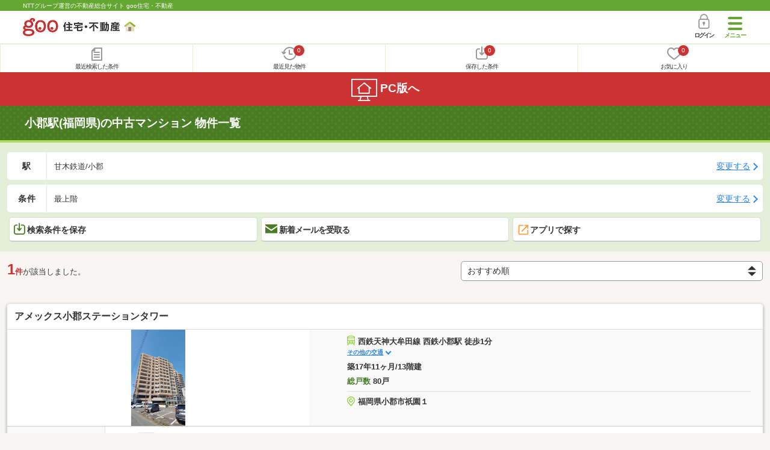

--- FILE ---
content_type: text/css
request_url: https://house.goo.ne.jp/sp/house/css/common.css?2025120313
body_size: 45443
content:
@charset "UTF-8";
/* =========================
  アイコン
========================= */
@font-face {
  font-family: 'icomoon';
  src: url("/sp/house/fonts/icomoon.eot?37m9fz");
  src: url("/sp/house/fonts/icomoon.eot?37m9fz#iefix") format("embedded-opentype"), url("/sp/house/fonts/icomoon.ttf?37m9fz") format("truetype"), url("/sp/house/fonts/icomoon.woff?37m9fz") format("woff"), url("/sp/house/fonts/icomoon.svg?37m9fz#icomoon") format("svg");
  font-weight: normal;
  font-style: normal;
}

[class^="cmnIcon"],
[class*=" cmnIcon"],
[class^="thumbModal__button--thumb"],
[class*=" thumbModal__button--thumb"] {
  /* use !important to prevent issues with browser extensions that change fonts */
  font-family: 'icomoon' !important;
  speak: none;
  font-style: normal;
  font-weight: normal;
  font-variant: normal;
  text-transform: none;
  line-height: 1;
  /* Better Font Rendering =========== */
  -webkit-font-smoothing: antialiased;
  -moz-osx-font-smoothing: grayscale;
}

/* =========================
  reset
========================= */
html, body, div, span, object, iframe, h1, h2, h3, h4, h5, h6, p, blockquote, pre, abbr, address, cite, code, del, dfn, em, img, ins, kbd, q, samp, small, strong, sub, sup, var, b, i, dl, dt, dd, ol, ul, li, fieldset, form, label, legend, table, caption, tbody, tfoot, thead, tr, th, td, article, aside, canvas, details, figcaption, figure, footer, header, hgroup, menu, nav, section, summary, time, mark, audio, video {
  margin: 0;
  padding: 0;
  border: 0;
  outline: 0;
  font-size: 100%;
  vertical-align: baseline;
  background: transparent;
}

body {
  -webkit-text-size-adjust: 100%;
}

body *,
body *:before,
body *:after {
  box-sizing: border-box;
}

article, aside, details, figcaption, figure, footer, header, hgroup, menu, nav, section, main {
  display: block;
}

ul {
  list-style: none;
}

li {
  list-style: none;
}

blockquote, q {
  quotes: none;
}

blockquote:before, blockquote:after, q:before, q:after {
  content: "";
  content: none;
}

a {
  margin: 0;
  padding: 0;
  font-size: 100%;
  vertical-align: baseline;
  background: transparent;
}

address {
  font-style: normal;
}

ins {
  background-color: #ff9;
  color: #000;
  text-decoration: none;
}

mark {
  background-color: #ff9;
  color: #000;
  font-style: italic;
  font-weight: bold;
}

del {
  text-decoration: line-through;
}

table {
  border-collapse: collapse;
  border-spacing: 0;
}

hr {
  display: block;
  height: 1px;
  border: 0;
  border-top: 1px solid #333;
  margin: 1em 0;
  padding: 0;
}

input, select {
  vertical-align: middle;
}

button {
  margin: 0;
}

img {
  vertical-align: top;
}

/* =========================
  base
========================= */
html {
  overflow-x: hidden;
}

body {
  position: relative;
  font-family: "メイリオ", "Meiryo UI", "ヒラギノ角ゴ Pro W3", "Hiragino Kaku Gothic Pro", "游ゴシック体", YuGothic, "游ゴシック", "Yu Gothic", "Roboto", sans-serif, -apple-system, Meiryo;
  color: #333;
  font-weight: normal;
  line-height: 1.6;
}

a {
  color: #2786f0;
  text-decoration: none;
}

a:hover img.alpha {
  opacity: 0.5;
  -ms-filter: "progid:DXImageTransform.Microsoft.Alpha(Opacity=50)";
  filter: alpha(opacity=50);
  -webkit-backface-visibility: hidden;
          backface-visibility: hidden;
  -webkit-transition: 0.4s;
  transition: 0.4s;
}

.ac{
  text-align: center;
}

/* =========================
  base(SP用)
========================= */
body {
  background: #f7f6f2;
  font-size: 100%;
}

img {
  width: 100%;
  height: auto;
}

/* ==================================================
  共通
================================================== */

/* 地図開閉部と下部カルーセルのCLS対策 ここから
--------------- */
.js-accMiddleMapBox {
  height: 168px;
}
.js-cmnSliderLow {
  height: auto;
}
/* 地図開閉部と下部カルーセルのCLS対策 ここまで
--------------- */

/* =========================
  インデント
========================= */
.cmnIndent {
  display: block;
  padding-left: 1em;
  text-indent: -1em;
}

/* =========================
  clearfix
========================= */
.cmnClearfix:after {
  content: " ";
  display: block;
  clear: both;
}

/* =========================
  ヘッダ
========================= */
.cmnHeader {
  position: relative;
  width: 100%;
  background: #fff;
}

/* パーソナライズ系ボタンがないとき
--------------- */
.cmnHeader.noPersonal {
  border-bottom: solid 2px #e3efd9;
}

/* ヘッダキャプション
--------------- */
.cmnHeader-caption {
  display: -webkit-box;
  display: -ms-flexbox;
  display: flex;
  -webkit-box-pack: start;
      -ms-flex-pack: start;
          justify-content: flex-start;
  -webkit-box-align: center;
      -ms-flex-align: center;
          align-items: center;
  width: 100%;
  height: 18px;
  padding: 0 3%;
  background: #63a631;
}

.cmnHeader-captionLink {
  display: inline-block;
  color: #fff;
  font-size: 9.6px;
  font-size: 0.6rem;
  line-height: 1.2;
  text-decoration: none;
}

/* ヘッダ左右余白
--------------- */
.cmnHeader-inner {
  position: relative;
  display: block;
  height: auto;
  padding: 0 3%;
  background: #fff;
}

/* ロゴ
--------------- */
.cmnHeader-logo {
  display: block;
  float: left;
  width: 187px;
  margin: 12px 0 0 0;
}

.cmnHeader-logoInner {
  margin-bottom: 0;
  line-height: 0;
}

.cmnHeader-logoImg {
  width: 100%;
  height: auto;
}

/* ログイン
--------------- */
.cmnHeader-login {
  float: right;
  display: block;
  width: 43px;
  height: 54px;
  margin-right: 10px;
  text-align: center;
}

.cmnHeader-loginIcon {
  display: block;
  margin: 6px auto 0;
  position: relative;
  width: 24px;
  line-height: 0;
}

.cmnHeader-loginImg {
  width: 20px;
  height: auto;
}

.cmnHeader-loginTxt {
  display: block;
  margin-top: 1px;
  color: #333;
  font-size: 9.6px;
  font-size: 0.6rem;
  font-weight: bold;
  letter-spacing: -2px;
}

/* 「お問い合わせ」「地図から探す」用タグ非表示
--------------- */
.cmnHeader-inquiry {
  display: none;
}

.cmnHeader-locate {
  display: none;
}

/* ハンバーガーメニュー
--------------- */
.cmnHeader-navBtn {
  position: relative;
  z-index: 10010;
  float: right;
}

.cmnHeader-navBtn_lower {
  margin-right: 3%;
}

.cmnHeader-navBtn .cmnHeader-navBtnInner .cmnHeader-btnWrap,
.cmnHeader-navBtn .cmnHeader-navBtnInner .cmnHeader-btnWrap:before,
.cmnHeader-navBtn .cmnHeader-navBtnInner .cmnHeader-btnWrap:after {
  display: block;
  -webkit-transition: 0.4s;
  transition: 0.4s;
}

.cmnHeader-navBtn .cmnHeader-navBtnInner {
  background: none;
  border: 0 none;
  display: block;
  outline: none;
  padding: 0;
  width: 40px;
  height: 54px;
}

.cmnHeader-navBtn .cmnHeader-navBtnInner .cmnHeader-btnWrap {
  display: block;
  margin: 4px auto 0;
  position: relative;
  width: 24px;
  height: 22px;
}

.cmnHeader-navBtn .cmnHeader-navBtnInner .cmnHeader-btnLine,
.cmnHeader-navBtn .cmnHeader-navBtnInner .cmnHeader-btnWrap:after,
.cmnHeader-navBtn .cmnHeader-navBtnInner .cmnHeader-btnWrap:before {
  content: "";
  position: absolute;
  left: 0;
  width: 100%;
  height: 4px;
  background: #63a631;
  border-radius: 2px;
}

.cmnHeader-navBtn .cmnHeader-navBtnInner .cmnHeader-btnWrap:before {
  top: 0;
}

.cmnHeader-navBtn .cmnHeader-navBtnInner .cmnHeader-btnLine {
  top: 50%;
  -webkit-transform: translateY(-50%);
      -ms-transform: translateY(-50%);
          transform: translateY(-50%);
  text-indent: -9999px;
  overflow: hidden;
}

.cmnHeader-navBtn .cmnHeader-navBtnInner .cmnHeader-btnWrap:after {
  bottom: 0;
}

.cmnHeader-navBtn .cmnHeader-navBtnInner .cmnHeader-navBtnTxt {
  display: block;
  margin-top: 3px;
  color: #63a631;
  font-size: 9.6px;
  font-size: 0.6rem;
  font-weight: bold;
  letter-spacing: -1px;
}

.cmnHeader-navBtn .cmnHeader-navBtnInner .cmnHeader-navBtnTxt:before {
  content: "メニュー";
}

.cmnHeader-navBtn_close .cmnHeader-navBtnInner .cmnHeader-btnWrap {
  -webkit-transform: rotate(360deg);
      -ms-transform: rotate(360deg);
          transform: rotate(360deg);
}

.cmnHeader-navBtn_close .cmnHeader-navBtnInner .cmnHeader-btnLine,
.cmnHeader-navBtn_close .cmnHeader-navBtnInner .cmnHeader-btnWrap:after,
.cmnHeader-navBtn_close .cmnHeader-navBtnInner .cmnHeader-btnWrap:before {
  background: #fff;
}

.cmnHeader-navBtn_close .cmnHeader-navBtnInner .cmnHeader-btnWrap:before {
  -webkit-transform: translateY(8px) rotate(-45deg);
      -ms-transform: translateY(8px) rotate(-45deg);
          transform: translateY(8px) rotate(-45deg);
}

.cmnHeader-navBtn_close .cmnHeader-navBtnInner .cmnHeader-btnWrap:after {
  opacity: 0;
  -ms-filter: "progid:DXImageTransform.Microsoft.Alpha(Opacity=0)";
}

.cmnHeader-navBtn_close .cmnHeader-navBtnInner .cmnHeader-btnLine {
  -webkit-transform: translateY(-3px) rotate(45deg);
      -ms-transform: translateY(-3px) rotate(45deg);
          transform: translateY(-3px) rotate(45deg);
}

.cmnHeader-navBtn_close .cmnHeader-navBtnInner .cmnHeader-navBtnTxt {
  color: #fff;
}

.cmnHeader-navBtn_close .cmnHeader-navBtnInner .cmnHeader-navBtnTxt:before {
  content: "とじる";
}

/* ヘッダ(条件ナビ)
--------------- */
.cmnHeader-personal {
  width: 100%;
  height: auto;
  background: #f9f9f9;
  border-top: solid 2px #e3efd9;
}

.cmnHeader-personalInner {
  display: -webkit-box;
  display: -ms-flexbox;
  display: flex;
  -webkit-box-pack: start;
      -ms-flex-pack: start;
          justify-content: flex-start;
  -webkit-box-align: start;
      -ms-flex-align: start;
          align-items: flex-start;
  width: 100%;
}

.cmnHeader-personalList {
  display: block;
  width: 25%;
}

.cmnHeader-personalList:first-of-type {
  border-left: none;
}

.cmnHeader-personalLink {
  position: relative;
  display: -webkit-box;
  display: -ms-flexbox;
  display: flex;
  -webkit-box-pack: justify;
      -ms-flex-pack: justify;
          justify-content: space-between;
  -webkit-box-align: center;
      -ms-flex-align: center;
          align-items: center;
  -webkit-box-orient: vertical;
  -webkit-box-direction: normal;
      -ms-flex-direction: column;
          flex-direction: column;
  width: 100%;
  height: 46px;
  padding: 5px 0 2px;
  border-left: solid 1px #e3efd9;
  text-align: center;
  background: #fff;
}

.cmnHeader-personalIcon {
  position: relative;
  display: inline-block;
  width: auto;
  margin: 0 auto;
  overflow: visible;
  line-height: 1.0;
}

.cmnHeader-personalCnt {
  display: block;
  position: absolute;
  top: -4px;
  right: -12px;
  width: 18px;
  height: 18px;
  padding: 3px 0 0;
  background: #cc3333;
  color: #fff;
  font-size: 9.6px;
  font-size: 0.6rem;
  border-radius: 50%;
  line-height: 1.2;
  text-align: center;
}

.cmnHeader-personalTxt {
  display: block;
  color: #333;
  font-size: 9.6px;
  font-size: 0.6rem;
  letter-spacing: -1px;
}

/* =========================
  ヘッダ(メニュー)
========================= */
.js-hidden,
.js-hidden body {
  overflow: hidden;
  width: 100%;
  position: fixed;
}

.cmnHeader-gnav {
  position: fixed;
  top: 0;
  right: 0;
  -webkit-transform: translateX(101%);
      -ms-transform: translateX(101%);
          transform: translateX(101%);
  width: 88%;
  z-index: 10000;
}

.cmnHeader-gnavInner {
  position: relative;
  margin-left: auto;
  width: 100%;
  height: 100%;
  overflow-y: auto;
  -webkit-overflow-scrolling: touch;
  -webkit-transform: translateZ(0px);
}

.cmnHeader-gnavMenu {
  width: 100%;
  display: -webkit-box;
  display: -ms-flexbox;
  display: flex;
  -webkit-box-pack: justify;
      -ms-flex-pack: justify;
          justify-content: space-between;
  -webkit-box-align: stretch;
      -ms-flex-align: stretch;
          align-items: stretch;
  -ms-flex-wrap: wrap;
      flex-wrap: wrap;
  background: #fff;
}

.cmnHeader-gnavMenuList {
  width: 50%;
}

.cmnHeader-gnavMenuList:nth-of-type(2n) .cmnHeader-gnavMenuLink {
  border-right: none;
}

.cmnHeader-gnavMenuLink {
  display: -webkit-box;
  display: -ms-flexbox;
  display: flex;
  -webkit-box-pack: start;
      -ms-flex-pack: start;
          justify-content: flex-start;
  -webkit-box-align: center;
      -ms-flex-align: center;
          align-items: center;
  width: 100%;
  height: 100%;
  margin: 0 auto;
  padding: 16px 16px;
  background: #fff;
  border-right: solid 1px #ccc;
  border-bottom: solid 1px #ccc;
  color: #333;
  font-size: 16px;
  font-size: 1rem;
  line-height: 1.2;
  text-align: left;
  text-decoration: none;
}

.cmnHeader-gnavEstate {
  width: 100%;
  display: block;
}

.cmnHeader-gnavEstateList {
  display: block;
  width: 100%;
  border-bottom: solid 1px #63a631;
}

.cmnHeader-gnavEstateList:last-of-type {
  border-bottom: none;
}

.cmnHeader-gnavEstateLink {
  display: -webkit-box;
  display: -ms-flexbox;
  display: flex;
  -webkit-box-pack: justify;
      -ms-flex-pack: justify;
          justify-content: space-between;
  -webkit-box-align: stretch;
      -ms-flex-align: stretch;
          align-items: stretch;
  width: 100%;
  height: 100%;
  margin: 0 auto;
  padding: 0 12px;
  background: #fff;
  color: #333;
  font-size: 12.8px;
  font-size: 0.8rem;
  line-height: 1.4;
  text-align: left;
  text-decoration: none;
}

.cmnHeader-gnavEstateImgArea {
  display: -webkit-box;
  display: -ms-flexbox;
  display: flex;
  -webkit-box-pack: center;
      -ms-flex-pack: center;
          justify-content: center;
  -webkit-box-align: center;
      -ms-flex-align: center;
          align-items: center;
  width: 100px;
  height: 100px;
  margin-right: 10px;
  padding: 5px 0;
  background: #f9f9f9;
  -ms-flex-negative: 0;
      flex-shrink: 0;
}

.cmnHeader-gnavEstateImg {
  display: block;
  width: auto;
  height: auto;
  max-width: 100%;
  max-height: 100%;
}

.cmnHeader-gnavEstateTxtArea {
  width: 100%;
  padding: 10px 0;
}

.cmnHeader-gnavEstateTitle {
  margin: 0 0 3px;
  font-size: 12.8px;
  font-size: 0.8rem;
  font-weight: bold;
}

.cmnHeader-gnavJoken {
  width: 100%;
  display: block;
}

.cmnHeader-gnavJokenList {
  display: block;
  width: 100%;
  border-bottom: solid 1px #63a631;
}

.cmnHeader-gnavJokenList:last-of-type {
  border-bottom: none;
}

.cmnHeader-gnavJokenLink {
  display: block;
  width: 100%;
  margin: 0 auto;
  padding: 12px;
  background: #fff;
  color: #333;
  font-size: 12.8px;
  font-size: 0.8rem;
  line-height: 1.4;
  text-align: left;
  text-decoration: none;
}

.cmnHeader-gnavJokenTitle {
  margin: 0 0 3px;
  font-size: 12.8px;
  font-size: 0.8rem;
  font-weight: bold;
}

/* =========================
  ヘッダ(メニュー オーバーレイ)
========================= */
.cmnOverlay {
  display: none;
  background: #000;
  width: 100%;
  height: 100%;
  position: absolute;
  top: 0;
  left: 0;
  right: 0;
  bottom: 0;
  z-index: 9998;
}

/* =========================
  フッタ
========================= */
.cmnFooter {
  position: relative;
  padding: 0;
}

.cmnFooter-inner {
  display: block;
  padding: 0;
  text-align: center;
}

/* pagetop
--------------- */
.cmnFooter-pagetop {
  position: relative;
  display: block;
  text-align: center;
  background: #999;
}

.cmnFooter-pagetop:after {
content: "";
  display: block;
  position: absolute;
  top: 50%;
  right: 16px;
  width: 10px;
  height: 10px;
  margin: auto;
  border-right: 3px solid #fff;
  border-top: 3px solid #fff;
  transform: translateY(-50%) rotate(-45deg);
  margin-top: 3px;
}

.cmnFooter-pagetopLink {
  position: relative;
  display: block;
  width: 100%;
  margin: 0 auto;
  padding: 12px 10px;
  line-height: 1.6;
  text-align: center;
  box-sizing: border-box;
  color: #fff;
  font-size: 14px;
}

.cmnFooter-pagetopLinkimg {
  width: 100%;
  height: auto;
}

/* PC版へ
--------------- */
.cmnFooter-toPc {
  display: block;
  width: 100%;
  padding: 6px 0;
  background: #cc3333;
  color: #fff;
  font-size: 19.2px;
  font-size: 1.2rem;
  font-weight: bold;
  line-height: 1.2;
  text-align: center;
}

.cmnFooter-toPcTxt {
  display: inline-block;
  padding: 2px 0;
}

/* フッタナビ
--------------- */
.cmnFooter-nav {
  background: #4a7c25;
  padding: 6px 0;
}

.cmnFooter-navList{
  display: inline-block;
}

.cmnFooter-navLink {
  padding: 8px 0;
  box-sizing: border-box;
  color: #fff;
  text-decoration: none;
  font-size: 12px;
  line-height: 1.4;
  letter-spacing: -1px;
  display: block;
}

.cmnFooter-navLink:after{
  content: "|";
  margin: 0 5px;
}

.cmnFooter-navPcVer {
  display: inline-block;
  margin-left: 6px;
  padding: 1px 4px;
  border: solid 1px #fff;
  font-size: 11.2px;
  font-size: 0.7rem;
  letter-spacing: 0;
}

/* コピーライト
--------------- */
.cmnFooter-copyright {
  padding: 6px 0;
  background: #000;
  color: #fff;
  font-size: 11.2px;
  font-size: 0.7rem;
  line-height: 1.2;
  text-align: center;
}

/* =========================
  パンくずリスト
========================= */
.cmnBreadcrumb {
  width: 100%;
  overflow-x: auto;
  background: #b6d19e;
}

.cmnBreadcrumb-inner {
  display: -webkit-box;
  display: -ms-flexbox;
  display: flex;
  -webkit-box-pack: start;
      -ms-flex-pack: start;
          justify-content: flex-start;
  -webkit-box-align: start;
      -ms-flex-align: start;
          align-items: flex-start;
  -ms-flex-wrap: nowrap;
      flex-wrap: nowrap;
  width: 100%;
  padding: 0 0 3px;
  white-space: nowrap;
}

.cmnBreadcrumb-list {
  display: inline-block;
  margin: 3px 13px 0 0;
}

.cmnBreadcrumb-link {
  position: relative;
  display: inline-block;
  height: 34px;
  padding: 6px 5px 8px;
  background: #f9f9f9;
  color: #2786f0;
  font-size: 14.4px;
  font-size: 0.9rem;
  text-decoration: underline;
  line-height: 1.4;
}

.cmnBreadcrumb-link:before {
  content: "";
  position: absolute;
  top: 50%;
  margin-top: -17px;
  border-width: 17px 0 17px 11px;
  border-style: solid;
  border-color: #f9f9f9 #f9f9f9 #f9f9f9 transparent;
  left: -11px;
}

.cmnBreadcrumb-link:after {
  content: "";
  position: absolute;
  top: 50%;
  margin-top: -17px;
  border-top: 17px solid transparent;
  border-bottom: 17px solid transparent;
  border-left: 10px solid #f9f9f9;
  right: -10px;
}

.cmnBreadcrumb-link.disabled {
  color: #333;
  text-decoration: none;
  pointer-events: none;
}

/* =========================
  左右余白
========================= */
.cmnInner {
  box-sizing: border-box;
  width: 100%;
  margin-left: auto;
  margin-right: auto;
  padding-left: 12px !important;/*3.2%*/
  padding-right: 12px !important;/*3.2%*/
}

/* =========================
  余白
========================= */
.cmnMb_0 {margin-bottom: 0 !important;}
.cmnMb_1 {margin-bottom: 1% !important;}
.cmnMb_1_5 {margin-bottom: 1.5% !important;}
.cmnMb_2 {margin-bottom: 2% !important;}
.cmnMb_3 {margin-bottom: 3% !important;}
.cmnMb_4 {margin-bottom: 4% !important;}
.cmnMb_5 {margin-bottom: 5% !important;}
.cmnMb_6 {margin-bottom: 6% !important;}
.cmnMb_7 {margin-bottom: 7% !important;}
.cmnMb_8 {margin-bottom: 8% !important;}
.cmnMb_9 {margin-bottom: 9% !important;}
.cmnMb_10 {margin-bottom: 10% !important;}
.cmnMb_11 {margin-bottom: 11% !important;}
.cmnMb_12 {margin-bottom: 12% !important;}
.cmnMb_13 {margin-bottom: 13% !important;}
.cmnMb_14 {margin-bottom: 14% !important;}
.cmnMb_15 {margin-bottom: 15% !important;}
.cmnMb_5px {margin-bottom: 5px !important;}

.cmnMt_-1px {margin-top: -1px !important;}
.cmnMt_-5px {margin-top: -5px !important;}
.cmnMt_0 {margin-top: 0 !important;}
.cmnMt_1 {margin-top: 1% !important;}
.cmnMt_2 {margin-top: 2% !important;}
.cmnMt_3 {margin-top: 3% !important;}
.cmnMt_4 {margin-top: 4% !important;}
.cmnMt_5 {margin-top: 5% !important;}
.cmnMt_6 {margin-top: 6% !important;}
.cmnMt_7 {margin-top: 7% !important;}
.cmnMt_8 {margin-top: 8% !important;}
.cmnMt_9 {margin-top: 9% !important;}
.cmnMt_10 {margin-top: 10% !important;}
.cmnMt_11 {margin-top: 11% !important;}
.cmnMt_12 {margin-top: 12% !important;}
.cmnMt_13 {margin-top: 13% !important;}
.cmnMt_14 {margin-top: 14% !important;}
.cmnMt_15 {margin-top: 15% !important;}

.cmnMl_0 {margin-left: 0 !important;}
.cmnMr_12 {margin-right: 12% !important;}

.cmnPb {padding-bottom: 4% !important;}
.cmnPb_0 {padding-bottom: 0 !important;}
.cmnPb_1 {padding-bottom: 1% !important;}
.cmnPb_1_5 {padding-bottom: 1.5% !important;}
.cmnPb_2 {padding-bottom: 2% !important;}
.cmnPb_3 {padding-bottom: 3% !important;}
.cmnPb_4 {padding-bottom: 4% !important;}
.cmnPb_5 {padding-bottom: 5% !important;}
.cmnPb_6 {padding-bottom: 6% !important;}
.cmnPb_7 {padding-bottom: 7% !important;}
.cmnPb_8 {padding-bottom: 8% !important;}
.cmnPb_9 {padding-bottom: 9% !important;}
.cmnPb_10 {padding-bottom: 10% !important;}
.cmnPb_11 {padding-bottom: 11% !important;}
.cmnPb_12 {padding-bottom: 12% !important;}
.cmnPb_13 {padding-bottom: 13% !important;}
.cmnPb_14 {padding-bottom: 14% !important;}
.cmnPb_15 {padding-bottom: 15% !important;}

.cmnPt {padding-top: 4% !important;}
.cmnPt_0 {padding-top: 0 !important;}
.cmnPt_1 {padding-top: 1% !important;}
.cmnPt_2 {padding-top: 2% !important;}
.cmnPt_3 {padding-top: 3% !important;}
.cmnPt_4 {padding-top: 4% !important;}
.cmnPt_5 {padding-top: 5% !important;}
.cmnPt_6 {padding-top: 6% !important;}
.cmnPt_7 {padding-top: 7% !important;}
.cmnPt_8 {padding-top: 8% !important;}
.cmnPt_9 {padding-top: 9% !important;}
.cmnPt_10 {padding-top: 10% !important;}
.cmnPt_11 {padding-top: 11% !important;}
.cmnPt_12 {padding-top: 12% !important;}
.cmnPt_13 {padding-top: 13% !important;}
.cmnPt_14 {padding-top: 14% !important;}
.cmnPt_15 {padding-top: 15% !important;}

.cmnPl_0 {padding-left: 0 !important;}
.cmnPl_1 {padding-left: 1% !important;}
.cmnPl_2 {padding-left: 2% !important;}
.cmnPl_3 {padding-left: 3% !important;}
.cmnPl_4 {padding-left: 4% !important;}
.cmnPl_5 {padding-left: 5% !important;}
.cmnPl_6 {padding-left: 6% !important;}
.cmnPl_7 {padding-left: 7% !important;}
.cmnPl_8 {padding-left: 8% !important;}
.cmnPl_9 {padding-left: 9% !important;}
.cmnPl_10 {padding-left: 10% !important;}
.cmnPl_11 {padding-left: 11% !important;}
.cmnPl_12 {padding-left: 12% !important;}
.cmnPl_13 {padding-left: 13% !important;}
.cmnPl_14 {padding-left: 14% !important;}
.cmnPl_15 {padding-left: 15% !important;}
.cmnPl_20px {padding-left: 20px !important;}

.cmnPr_0 {padding-right: 0 !important;}
.cmnPr_1 {padding-right: 1% !important;}
.cmnPr_2 {padding-right: 2% !important;}
.cmnPr_3 {padding-right: 3% !important;}
.cmnPr_4 {padding-right: 4% !important;}
.cmnPr_5 {padding-right: 5% !important;}
.cmnPr_6 {padding-right: 6% !important;}
.cmnPr_7 {padding-right: 7% !important;}
.cmnPr_8 {padding-left: 8% !important;}
.cmnPr_9 {padding-left: 9% !important;}
.cmnPr_10 {padding-right: 10% !important;}
.cmnPr_11 {padding-right: 11% !important;}
.cmnPr_12 {padding-right: 12% !important;}
.cmnPr_13 {padding-right: 13% !important;}
.cmnPr_14 {padding-right: 14% !important;}
.cmnPr_15 {padding-right: 15% !important;}
.cmnPr_16 {padding-right: 16% !important;}
.cmnPr_17 {padding-right: 17% !important;}
.cmnPr_18 {padding-right: 18% !important;}
.cmnPr_19 {padding-right: 19% !important;}

.cmnPtb_18 {padding: 18px 0;}



/* =========================
  position指定
========================= */
.cmnPos {position: relative !important;}
.cmnPos_rel {position: relative !important;}
.cmnPos_abs {position: absolute !important;}
.cmnPos_fix {position: fixed !important;}

/* =========================
  要素種
========================= */
.cmnDb {display: block !important;}
.cmnDi {display: inline !important;}
.cmnDib {display: inline-block !important;}

/* =========================
  フロート
========================= */
.cmnFl {float: left !important;}
.cmnFr {float: right !important;}

/* =========================
  幅
========================= */
.cmnW {width: 100% !important;}
.cmnW_100 {width: 100% !important;}
.cmnW_95 {width: 95% !important;}
.cmnW_90 {width: 90% !important;}
.cmnW_85 {width: 85% !important;}
.cmnW_80 {width: 80% !important;}
.cmnW_75 {width: 75% !important;}
.cmnW_70 {width: 70% !important;}
.cmnW_66 {width: 66.667% !important;}
.cmnW_65 {width: 65% !important;}
.cmnW_60 {width: 60% !important;}
.cmnW_55 {width: 55% !important;}
.cmnW_50 {width: 50% !important;}
.cmnW_45 {width: 45% !important;}
.cmnW_40 {width: 40% !important;}
.cmnW_35 {width: 35% !important;}
.cmnW_33 {width: 33.333% !important;}
.cmnW_30 {width: 30% !important;}
.cmnW_25 {width: 25% !important;}
.cmnW_20 {width: 20% !important;}
.cmnW_15 {width: 15% !important;}
.cmnW_10 {width: 10% !important;}

.cmnH_100 {height: 100% !important;}

/* =========================
  角丸
========================= */
.cmnRadi {
  border-radius: 5px !important;
  overflow: hidden !important;
}

.cmnRadi_top {
  border-radius: 5px 5px 0 0 !important;
  overflow: hidden !important;
}

.cmnRadi_bottom {
  border-radius: 0 0 5px 5px !important;
  overflow: hidden !important;
}

.cmnRadi_none {
  border-radius: 0 !important;
}

/* =========================
  シャドウ
========================= */
.cmnShadow {
  box-shadow: 0 2px 4px 0px rgba(0, 0, 0, 0.2) !important;
}

/* =========================
  タイトル
========================= */
h1, h2, h3, h4, h5, h6 {
  margin-bottom: 4%;
  font-family: inherit;
  font-weight: normal;
  line-height: 1.2;
  color: inherit;
}

.cmnTitle {
  font-size: 16px;
  font-size: 1rem;
}

.cmnTitle_h2center {
  font-size: 19.2px;
  font-size: 1.2rem;
  font-weight: bold;
  text-align: center;
}

.cmnTitle_h3up {
  font-size: 19.2px;
  font-size: 1.2rem;
  font-weight: bold;
}

.cmnTitle_h3 {
  font-size: 17.6px;
  font-size: 1.1rem;
  font-weight: bold;
}

.cmnTitle_h3down {
  font-size: 16px;
  font-size: 1rem;
  font-weight: bold;
}

.cmnTitle_h4green {
  color: #63a631;
  font-size: 16px;
  font-size: 1rem;
  font-weight: bold;
}

.cmnTitle_h4green02 {
  color: #4A7C25;
  font-size: 0.875rem;
  font-weight: bold;
}

.cmnTitle_campus {
  color: #4a7c25;
  font-size: 19.2px;
  font-size: 1.2rem;
  font-weight: bold;
}

.cmnTitle .cmnTitle-sub_under {
  display: block;
  padding-top: 1%;
  color: #333;
  font-size: 12.8px;
  font-size: 0.8rem;
  font-weight: normal;
}

.cmnTitle_border {
  padding: 5px 10px;
  border-left: 4px solid #63a631;
  font-size: 1rem;
  font-weight: bold;
  line-height: 1.4;
}

.cmnTitle_underline {
  font-size: 16px;
  font-weight: bold;
  border-bottom: 3px solid #91D336;
  line-height: 2;
  margin-bottom: 15px;
}

/* タイトルボックス
--------------- */
.cmnHbox {
  display: block;
  font-weight: bold;
  width: 100%;
  margin-bottom: 1.5%;
  padding: 5px 10px;
  border-radius: 5px 5px 0 0;
}

.cmnHbox_belt {
  display: block;
  font-weight: bold;
  width: 100%;
  margin-bottom: 1.5%;
  padding: 17px 3.2%;
}

.cmnHbox_belt.padWide{
  padding: 17px 2.6%;
}

.cmnHbox_belt .inner-title {
  display: inline;
  margin: 0;
  font-size: 1.1rem;
  font-weight: bold;
  line-height: 1.2;
}

.cmnHbox_belt .inner-link {
  display: inline;
  margin-left: 5px;
  font-size: 0.75rem;
  font-weight: normal;
  text-decoration: underline;
  vertical-align: 1px;
  word-break: break-all;
}

.cmnHbox_img {
  position: relative;
  display: block;
  width: 100%;
  margin-bottom: 1.5%;
  padding: 0 3px 4px 26%;
}

.cmnHbox_img img {
  display: block;
  position: absolute;
  bottom: 0;
  left: 3px;
  width: auto;
  height: 94%;
}

.cmnHbox_imgArea {
  position: relative;
  display: -webkit-box;
  display: -ms-flexbox;
  display: flex;
  -webkit-box-align: end;
      -ms-flex-align: end;
          align-items: flex-end;
  width: 100%;
  margin-bottom: 1.5%;
  padding: 0 0 0 1%;
}

.cmnHbox_imgArea img {
  display: block;
  margin-right: 1%;
  padding-top: 1%;
  width: 22%;
  height: 90%;
}

.cmnHbox_imgArea-txt {
  -ms-flex-item-align: center;
      -ms-grid-row-align: center;
      align-self: center;
  padding: 14px 3px 14px 0;
  letter-spacing: -1px;
}

.cmnHbox_multiplerow {
  margin-bottom: 0;
  padding: 10px 3.2%;
  text-align: center;
}

.cmnHbox_normal {
  display: block;
  width: 100%;
  margin-bottom: 2.0%;
  padding: 0 3.2%;
  font-size: 17.6px;
  font-size: 1.1rem;
  font-weight: bold;
}

.cmnHbox_small {
  display: block;
  width: 100%;
  margin-bottom: 0;
  padding: 5px 3.2%;
  background: #63a631;
  color: #fff;
  font-size: 16px;
  font-size: 1rem;
  font-weight: bold;
}

.cmnHbox_border {
  margin-bottom: 0;
  border-bottom: solid 4px #b1da56;
}

.cmnHbox_lightGreen {
  padding: 15px 3.2%;
  background: #b1da56;
  color: #4a7c25;
  font-size: 19.2px;
  font-size: 1.2rem;
  font-weight: bold;
}

.cmnHbox_bgGrey {
  background: #F6F6F6;
  border-top: solid 1px #DDD;
  border-left: solid 1px #DDD;
  border-right: solid 1px #DDD;
  border-bottom: solid 2px #91D336;
  color: #4A7C25;
}

.cmnHbox_ImageArea {
  width:100%;
  margin-bottom: 4%;
  padding:15px;
  justify-content: center;
  align-items: center;
  position:relative;
  overflow:hidden;
}

.cmnHbox_ImageArea .cmnHbox_MainImg{
  position: absolute;
  left: 0;
  right: 0;
  top: 0;
  bottom: 0;
  margin: auto;
}

.cmnHbox_ImageArea .blackScreen {
  display:block;
  width:100%;
  background: linear-gradient(0deg, rgba(0, 0, 0, 0.00) 0%, rgba(0, 0, 0, 0.30) 100%);
  position: absolute;
  left: 0;
  right: 0;
  top: 0;
  bottom: 0;
  margin: auto;
}

.cmnHbox_HeightTall{
  height:160px;
}
.cmnHbox_HeightSmall{
  height:108px;
}

.cmnHbox_ImageArea .cmnHbox_MainTxt {
  font-size: 20px;
  line-height: 1.4;
  font-weight:bold;  
  position:relative;
}

.cmnHbox_ImageArea .MainTxtShadow{
  text-shadow: 0px 0px 8px rgba(0, 0, 0, 0.80);
}

h1 span.cmnHbox_MainTxt.MainTxtShadow.cmnMb_2.cmnDb{
  margin-bottom:8px !important;
}

h1 span.cmnBadge_red.cmnFs_vw3up.cmnPt_1{
 font-size: 14px !important;
 padding-top: 3px !important;
}

/* 開閉部のCLS対策 ここから
--------------- */
.js-cmnAccBox {
  display: none;
}
.js-accMiddleFadeShortBox {
  height: 100px;
}
/* 開閉部のCLS対策 ここまで
--------------- */

/* 途中開閉領域
--------------- */
.detailAccMiddle-wrap {
  position: relative;
  margin-bottom: 24px;
}

.detailAccMiddle-wrap .cmnEstateList-img {
  max-height: 150px;
}

.detailAccMiddle-wrap .cmnBtn_heightS {
  padding-top: 5px;
  padding-bottom: 5px;
  font-size: 14.4px;
  font-size: 0.9rem;
}

.detailAccMiddle-box {
  position: relative;
  height: auto;
}




/* =========================
  テキスト周り
========================= */
/* 文字サイズ
--------------- */
.cmnFs_1 {
  font-size: 32px !important;
  font-size: 2rem !important;
}

.cmnFs_2 {
  font-size: 25.6px !important;
  font-size: 1.6rem !important;
}

.cmnFs_3 {
  font-size: 25.6px !important;
  font-size: 1.6rem !important;
}

.cmnFs_4up {
  font-size: 24px !important;
  font-size: 1.5rem !important;
}

.cmnFs_4 {
  font-size: 22.4px !important;
  font-size: 1.4rem !important;
}

.cmnFs_5up {
  font-size: 20.8px !important;
  font-size: 1.3rem !important;
}

.cmnFs_5 {
  font-size: 19.2px !important;
  font-size: 1.2rem !important;
}

.cmnFs_6up {
  font-size: 17.6px !important;
  font-size: 1.1rem !important;
}

.cmnFs_6 {
  font-size: 16px !important;
  font-size: 1rem !important;
}

.cmnFs_6down {
  font-size: 14.4px !important;
  font-size: 0.9rem !important;
}

.cmnFs_7 {
  font-size: 12.8px !important;
  font-size: 0.8rem !important;
}

.cmnFs_8 {
  font-size: 11.2px !important;
  font-size: 0.7rem !important;
}

.cmnFs_9 {
  font-size: 9.6px !important;
  font-size: 0.6rem !important;
}

.cmnFs_vw6up {
  font-size: 6.4vw !important;
}

.cmnFs_vw6 {
  font-size: 6.0vw !important;
}

.cmnFs_vw5up {
  font-size: 5.6vw !important;
}

.cmnFs_vw5 {
  font-size: 5.0vw !important;
}

.cmnFs_vw4 {
  font-size: 4.0vw !important;
}

.cmnFs_vw3up {
  font-size: 3.2vw !important;
}

.cmnFs_sml {
  font-size: 76%;
}

/* 文字寄せ
--------------- */
.cmnTac {
  text-align: center !important;
}

.cmnTal {
  text-align: left !important;
}

.cmnTar {
  text-align: right !important;
}

.cmnVtm {
  vertical-align: middle !important;
}

/* 太字
--------------- */
.cmnFwb {
  font-weight: bold !important;
}

/* 細字
--------------- */
.cmnFwn {
  font-weight: normal !important;
}

/* 黒字
--------------- */
.cmnColor_black {
  color: #333 !important;
}

/* グレー字
--------------- */
.cmnColor_gray {
  color: #666 !important;
}

/* ライトグレー字
--------------- */
.cmnColor_lightGray {
  color: #999 !important;
}

.cmnColor_veryLightGray {
  color: #aaa !important;
}

/* 白字
--------------- */
.cmnColor_white {
  color: #fff !important;
}

/* 緑字
--------------- */
.cmnColor_green {
  color: #4a7c25 !important;
}

/* 明るめの緑字
--------------- */
.cmnColor_lightGreen {
  color: #63a631 !important;
}

/* 赤字
--------------- */
.cmnColor_red {
  color: #cc3333 !important;
}

/* 赤字02
--------------- */
.cmnColor_red02 {
  color: #EF3127 !important;
}

/* アイコン付き文字列
--------------- */
.cmnTxt_iconRight {
  position: relative;
  padding-right: 20px;
}

/* 段落
--------------- */
.cmnParag {
  margin-bottom: 12px;
}

/* 補足
--------------- */
.cmnSub {
  padding-left: 8px;
  font-size: 12.8px;
  font-size: 0.8rem;
  color: #999;
  font-weight: normal;
}

/* 上付き文字
--------------- */
sup {
  font-size: 70%;
  vertical-align: super;
}

/* 行間
--------------- */
.cmnLh_1 {
  line-height: 1 !important;
}

.cmnLh_12 {
  line-height: 1.2 !important;
}

.cmnLh_125 {
  line-height: 1.25 !important;
}

.cmnLh_15 {
  line-height: 1.5 !important;
}

.cmnLh_16 {
  line-height: 1.6 !important;
}

.cmnLh_32px {
  line-height: 32px;
}

/* 文字の省略
--------------- */
.cmnTextEllipsis {
  overflow: hidden;
  white-space: nowrap;
  text-overflow: ellipsis;
}

/* ※印付き文字列
--------------- */
.cmnNotes {
  display: block;
  padding-left: 1em;
  text-indent: -1em;
}

/* =========================
  バッジ
========================= */
.cmnBadge {
  display: inline-block;
  margin-left: 5px;
  padding: 3px 4px;
  background: #cc3333;
  color: #fff;
  font-size: 9.6px;
  font-size: 0.6rem;
  font-weight: normal;
  line-height: 1.2;
  vertical-align: middle;
}

.cmnBadge_orange {
  margin: 0 10px 0 0;
  padding: 4px 7px;
  background: #ff9e40;
  border-radius: 5px;
  font-size: 14.4px;
  font-size: 0.9rem;
}

.cmnBadge_orange02 {
  margin: 0 5px 0 0;
  padding: 6px 5px;
  background: #ff9e40;
  font-size: 1rem;
  font-weight: bold;
  vertical-align: 2px;
}

.cmnBadge_orange03 {
  margin: 0 5px 0 0;
  padding: 3px 5px;
  background: #FD8715;
  font-size: 1rem;
  font-weight: bold;
  vertical-align: 0;
}
.cmnBadge_orange03.two-lines {
  float: left;
  margin-top: -4px;
}

.cmnBadge_gray {
  margin: 0 10px 0 0;
  padding: 4px 7px;
  background: #999;
  border-radius: 5px;
  font-size: 14.4px;
  font-size: 0.9rem;
}

.cmnBadge_green {
  margin: 0 5px 0 0;
  padding: 2px 6px;
  background: #63a631;
  border-radius: 5px;
  font-size: 12px;
  vertical-align: 1px;
}

.cmnBadge_lightGreen {
  margin: 0 5px 0 0;
  padding: 2px 11px;
  background: #e3efd9;
  border-radius: 5px;
  color: #4a7c25;
  font-size: 14.4px;
  font-size: 0.9rem;
}

.cmnBadge_red {
  margin: 0 0 0 5px;
  padding: 2px 6px;
  background: #EF3127;
  border-radius: 5px;
  font-size: 11.2px;
  font-size: 0.7rem;
  vertical-align: 1px;
}

.cmnBadge_greenBorder {
  margin: 0;
  padding: 2px 6px;
  background-color: #fff;
  border: solid 1px #63a631;
  border-radius: 5px;
  color: #63a631;
  font-size: 11.2px;
  font-size: 0.7rem;
  vertical-align: 1px;
}

.cmnBadge_greenBorder.space-l {
  margin-left: 5px;
}
  /* 最近見た物件のスライドパーツで使用 */
  span.cmnBadge_greenBorder {margin-right: 5px;}

.cmnBadge_redBorder {
  margin: 0 5px 0 0;
  padding: 2px 6px;
  background-color: #fff;
  border: solid 1px #cc3333;
  border-radius: 5px;
  color: #cc3333;
  font-size: 12px;
  vertical-align: 1px;
}

.cmnBadge_orangeBorder {
  margin: 0 0 0 5px;
  padding: 2px 6px;
  background-color: #fff;
  border: solid 1px #ff9e40;
  border-radius: 5px;
  color: #ff9e40;
  font-size: 12px;
  vertical-align: 1px;
}

.cmnBadge_grayBorder {
  margin: 0;
  padding: 1px 5px;
  background-color: #fff;
  border: solid 1px #999;
  border-radius: 5px;
  color: #999;
  font-size: 12px;
  vertical-align: 1px;
  float: right;
}

.cmnBadge_txtBlack {
  margin: 0;
  padding: 4px 5px 3px;
  background-color: #B1DA56;
  border-radius: 0;
  color: #333;
  font-size: 0.9rem;
  font-weight: bold;
}

/* =========================
  透過
========================= */
.cmnTrans {
  position: relative;
}

.cmnTrans02{}

.cmnTrans:after,
.cmnTrans02:after {
  content: "";
  display: block;
  position: absolute;
}

.cmnTrans_right:after {
  top: 0;
  right: 0;
  width: 80px;
  height: 100%;
  background: linear-gradient(to right, rgba(255, 255, 255, 0) 0%, white 80%, white 100%);
}

.cmnTrans_rightCal:after {
  top: 0;
  right: 0;
  width: 5%;
  height: 100%;
  background: linear-gradient(to right, rgba(255, 255, 255, 0) 0%, #fff 85%, #fff 100%);
}

.cmnTrans_up:after {
  top: -30px;
  right: 0;
  width: 100%;
  height: 30px;
  background: linear-gradient(to bottom, rgba(255, 255, 255, 0) 0%, #fff 85%, #fff 100%);
}

.cmnTrans_upWhite:after {
  top: -30px;
  right: 0;
  width: 100%;
  height: 30px;
  /* Permalink - use to edit and share this gradient: http://colorzilla.com/gradient-editor/#ffffff+0,ffffff+100&1+0,0+100;White+to+Transparent */
  /* FF3.6-15 */
  background: -webkit-linear-gradient(top, rgba(255, 255, 255, 0) 0%, white 85%, white 100%);
  /* Chrome10-25,Safari5.1-6 */
  background: linear-gradient(to bottom, rgba(255, 255, 255, 0) 0%, white 85%, white 100%);
  /* W3C, IE10+, FF16+, Chrome26+, Opera12+, Safari7+ */
  filter: progid:DXImageTransform.Microsoft.gradient( startColorstr='#00e3efd9', endColorstr='#e3efd9',GradientType=0 );
  /* IE6-9 */
}

.cmnTrans_upWhiteBorder:after {
  top: -31px;
  right: 0;
  width: 100%;
  height: 30px;
  /* Permalink - use to edit and share this gradient: http://colorzilla.com/gradient-editor/#ffffff+0,ffffff+100&1+0,0+100;White+to+Transparent */
  /* FF3.6-15 */
  background: -webkit-linear-gradient(top, rgba(255, 255, 255, 0) 0%, white 85%, white 100%);
  /* Chrome10-25,Safari5.1-6 */
  background: linear-gradient(to bottom, rgba(255, 255, 255, 0) 0%, white 85%, white 100%);
  /* W3C, IE10+, FF16+, Chrome26+, Opera12+, Safari7+ */
  filter: progid:DXImageTransform.Microsoft.gradient( startColorstr='#00e3efd9', endColorstr='#e3efd9',GradientType=0 );
  /* IE6-9 */
}

.cmnTrans_upWhiteBefore:before {
  content: "";
  display: block;
  position: absolute;
  top: -31px;
  right: 0;
  width: 100%;
  height: 30px;
  /* Permalink - use to edit and share this gradient: http://colorzilla.com/gradient-editor/#ffffff+0,ffffff+100&1+0,0+100;White+to+Transparent */
  /* FF3.6-15 */
  background: -webkit-linear-gradient(top, rgba(255, 255, 255, 0) 0%, white 85%, white 100%);
  /* Chrome10-25,Safari5.1-6 */
  background: linear-gradient(to bottom, rgba(255, 255, 255, 0) 0%, white 85%, white 100%);
  /* W3C, IE10+, FF16+, Chrome26+, Opera12+, Safari7+ */
  filter: progid:DXImageTransform.Microsoft.gradient( startColorstr='#00e3efd9', endColorstr='#e3efd9',GradientType=0 );
  /* IE6-9 */
}

/* =========================
  グラデーション
========================= */
.cmnGrade {
  /* Permalink - use to edit and share this gradient: http://colorzilla.com/gradient-editor/#4b7d26+0,75be3d+50,b0d955+100 */
  background: #4a7c25;
  /* Old browsers */
  /* FF3.6-15 */
  background: -webkit-linear-gradient(left, #4a7c25 0%, #75be3d 70%, #b1da56 100%);
  /* Chrome10-25,Safari5.1-6 */
  background: linear-gradient(to right, #4a7c25 0%, #75be3d 70%, #b1da56 100%);
  /* W3C, IE10+, FF16+, Chrome26+, Opera12+, Safari7+ */
  filter: progid:DXImageTransform.Microsoft.gradient( startColorstr='$color_green02', endColorstr='$color_green03',GradientType=1 );
  /* IE6-9 */
  color: #fff;
}

/* =========================
  ドット背景
========================= */
.cmnBgDot {
  background: url(/sp/house/img/cmn_bg_dot.png) repeat left top;
  background-size: auto;
}

.cmnBgDot_light {
  background: url(/sp/house/img/cmn_bg_dot_light.png) repeat left top;
  background-size: auto;
}

/* =========================
  色背景
========================= */
.cmnBgColor {
  background: #63a631;
}

.cmnBgColor_green {
  background: #63a631;
}

.cmnBgColor_darkGreen {
  background: #b6d19e;
}

.cmnBgColor_lightGreen {
  background: #e3efd9;
}

.cmnBgColor_white {
  background: #fff;
}

.cmnBgColor_lightGray {
  background: #f9f9f9;
}

/* =========================
  ボタン
========================= */
.cmnBtn {
  display: inline-block;
  width: 100%;
  margin: 0 auto;
  padding: 14px 14px;
  background: #fff;
  border: none;
  border-radius: 5px;
  color: #333;
  font-size: 16px;
  font-size: 1rem;
  font-weight: bold;
  line-height: 1.4;
  text-align: left;
  text-decoration: none;
  letter-spacing: 1px;
  -webkit-transition: 0.4s;
  transition: 0.4s;
  box-shadow: 0px 0px 3px 0px rgba(0, 0, 0, 0.2);
}

.cmnBtn.list_cv_button{
  background: linear-gradient(#0052e8, #014bd3);
  border-bottom: 3px solid #053ea7;
  color: #fff;
  padding-top: 11px;
  padding-bottom: 11px;
  font-size: 18px;
}

.cmnBtn.disabled {
  background: #ddd;
  box-shadow: none;
  color: #999;
  pointer-events: none;
}

.cmnBtn.disabled:after {
  border-color: #999;
}

.cmnBtn_shadow {
  box-shadow: 0 2px 4px 0px rgba(0, 0, 0, 0.2);
}

.cmnBtn_small {
  width: 70%;
}

.cmnBtn_small02 {
  width: 60%;
}

.cmnBtn_middle {
  width: 84%;
}

.cmnBtn_mini {
  width: 89px;
  padding: 4px 0;
  font-size: 12.8px;
  font-size: 0.8rem;
  line-height: 1.2;
  text-align: center;
}

.cmnBtn_mini02 {
  width: 140px;
  padding: 10px 0;
  border: solid 1px #ddd;
  color: #4a7c25;
  font-size: 12.8px;
  font-size: 0.8rem;
  line-height: 1.2;
  text-align: center;
  font-weight: bold;
  border-radius: 5px;
  letter-spacing: -1px;
}

.cmnBtn_heightXS {
  padding-top: 3px;
  padding-bottom: 3px;
}

.cmnBtn_heightS {
  padding-top: 6px;
  padding-bottom: 6px;
}

.cmnBtn_heightM {
  padding-top: 9px;
  padding-bottom: 9px;
}

.cmnBtn_heightL {
  padding-top: 11px;
  padding-bottom: 11px;
}

.cmnBtn_heightXL {
  padding-top: 16px;
  padding-bottom: 16px;
}

.cmnBtn_iconLeft {
  position: relative;
  padding-left: 55px;
}

.cmnBtn_iconLeftLarge {
  position: relative;
  padding-left: 66px;
}

.cmnBtn_iconCenter {
  display: -webkit-box;
  display: -ms-flexbox;
  display: flex;
  -webkit-box-pack: center;
      -ms-flex-pack: center;
          justify-content: center;
  -webkit-box-align: center;
      -ms-flex-align: center;
          align-items: center;
  box-shadow: 0 2px 4px 0px rgba(0, 0, 0, 0.2);
  text-align: left;
}

.cmnBtn_iconCenter .cmnIcon {
  -ms-flex-negative: 0;
      flex-shrink: 0;
}

.cmnBtn_green {
  color: #4a7c25;
}

.cmnBtn_darkGreen {
  color: #005000;
}

.cmnBtn_gray {
  color: #666;
}

.cmnBtn_white {
  color: #fff;
}

.cmnBtn_vacant {
  padding-top: 22px;
  padding-bottom: 22px;
  background: #EF3127;
  font-size: 19.2px;
  font-size: 1.2rem;
}

.cmnBtn_tel {
  padding-top: 16px;
  padding-bottom: 16px;
  background: #2786f0;
  font-size: 19.2px;
  font-size: 1.2rem;
  line-height: 1.2;
}

.cmnBtn_telOneLine {
  padding-top: 21px;
  padding-bottom: 21px;
  background: #2786f0;
  font-size: 19.2px;
  font-size: 1.2rem;
  line-height: 1.2;
}

.cmnBtn_search {
  padding-top: 12px;
  padding-bottom: 12px;
  background: #ff9e40;
  font-size: 19.2px;
  font-size: 1.2rem;
  font-weight: normal;
  line-height: 1.2;
}

.cmnBtn_search.disabled {
  position: relative;
  background: #ddd;
}

.cmnBtn_similar, .cmnBtn_favolite {
  padding-top: 12px;
  padding-bottom: 12px;
  background: #fff;
  font-size: 19.2px;
  font-size: 1.2rem;
  font-weight: bold;
  line-height: 1.2;
  letter-spacing: 1px;
}

.cmnBtn_bgGreen {
  background: #63a631;
}

.cmnBtn_bgGreen-disabled {
  background: #999;
  pointer-events:none;
}

.cmnBtn_bgRed {
  background: #EF3127;
}

.cmnBtn_bgblue {
  background: #EF3127;
}

.cmnBtn_bgLightGray {
  background: #f9f9f9;
}

.cmnBtn_bgOrange {
  background: #ff9e40;
}

.cmnBtn_bgGray {
  background: #ddd;
}

.cmnBtn_bgGray02 {
  background: #F9F9F9;
}

.cmnBtn_bgBlue {
  background: linear-gradient(#0052e8, #014bd3);
  border-bottom:3px solid #053ea7;
}

.cmnBtn_borderGreen {
  border: 2px solid #63a631;
  color: #63a631;
}

.cmnBtn_borderlightGreen {
  border: 1px solid #73a334;
}

.cmnBtn_submit {
  padding-top: 21px;
  padding-bottom: 21px;
  /*background: #EF3127;*/
  background: linear-gradient(#0052e8, #014bd3);
  font-size: 19.2px;
  font-size: 1.2rem;
  font-weight: bold;
  border: 0;
  -webkit-appearance: none;
     -moz-appearance: none;
          appearance: none;
  border-bottom:3px solid #053ea7;
}

.cmnBtn_satei {
  padding: 13px 0;
  background: #EF3127;
  color: #fff;
  font-size: 19.2px;
  font-size: 1.2rem;
  font-weight: bold;
  border: 0;
  -webkit-appearance: none;
     -moz-appearance: none;
          appearance: none;
  text-align: center;
  letter-spacing: 0;
}

.cmnBtn_satei .free {
  display: inline-block;
  background: #fff;
  margin-right: 5px;
  padding: 2px 8px;
  color: #EF3127;
  font-size: 16px;
  font-size: 1rem;
  border-radius: 5px;
  vertical-align: top;
}

.cmnBtn_freeQuote {
  padding: 13px 0;
  background: #EF3127;
  color: #fff;
  font-size: 5.8vw;
  font-weight: bold;
  border: 0;
  -webkit-appearance: none;
     -moz-appearance: none;
          appearance: none;
  text-align: center;
  letter-spacing: 0;
}

.cmnBtn_freeQuote .subTxt {
  display: inline-block;
  background: #fff;
  margin: 2px 10px 0 0;
  padding: 4px 10px;
  color: #EF3127;
  font-size: 12.8px;
  font-size: 0.8rem;
  border-radius: 5px;
  vertical-align: top;
}

.cmnBtn_noRadi {
  border-radius: 0;
}

.cmnBtn_area {
  padding: 14px 20px;
  border-radius: 0;
  box-shadow: none;
  white-space: nowrap;
  font-size: 17.6px;
  font-size: 1.1rem;
}

.cmnBtn_norm {
  font-weight: normal;
}

.cmnBtn_strong {
  font-weight: bold;
}

.cmnBtn_center {
  text-align: center;
}

/*
.cmnBtn.on {
  background: #b1da56;
  border-radius: 5px 5px 0 0;
  color: #4a7c25;
}

.cmnBtn_gray.on {
  background: #fff;
  color: #666;
  border-radius: 5px;
}

.cmnBtn_onWhite.on {
  background: #fff;
  color: #333;
}

.cmnBtn_onGreen.on {
  background: #63a631;
  color: #fff;
}
*/

.cmnBtn_border {
  border: solid 1px #ddd;
}

.cmnBtn_border.on {
  border-bottom: solid 0px #ddd;
  border-left: solid 0px #ddd;
  border-right: solid 0px #ddd;
  border-radius: 0;
  box-shadow: none;
}

.cmnBtn_def {
  cursor: default;
}

.cmnBtn_centerPos {
  display: block;
  width: 95%;
  margin: 0 auto;
  padding-top: 11px;
  padding-bottom: 11px;
  box-shadow: 0 2px 4px 0px rgba(0, 0, 0, 0.2);
  text-align: center;
  line-height: 1.6;
}

.cmnBtn_centerPosM {
  display: block;
  width: 74%;
  margin: 0 auto;
  padding-top: 11px;
  padding-bottom: 11px;
  box-shadow: 0 2px 4px 0px rgba(0, 0, 0, 0.2);
  text-align: center;
}

.cmnBtn_change {
  background: #ff9e40;
  box-shadow: 0 2px 4px 0px rgba(0, 0, 0, 0.2);
  color: #fff;
  display: inline-block;
  letter-spacing: 0;
  padding: 7px 10px;
  text-align: center;
  width: auto;
}

.cmnBtn_change.cmnArrow::after {
  border-color: #fff;
}

.cmnBtn_back {
  display: block;
  width: calc(100% - 1.5%);
  margin: 0 auto;
  padding: 12px 14px;
  background: #ddd;
  border-radius: 5px;
  color: #666;
  text-align: center;
}

.cmnBtn_backFloatR {
  display: block;
  float: right;
  width: 89px;
  padding: 7px 0;
  background: #ddd;
  border-radius: 5px;
  color: #666;
  text-align: center;
}

.cmnBtn_backOnGreenBg {
  border: 1px solid #fff;
  width: 100%;
}

.cmnBtn_more {
  width: 100%;
  margin-top: 2px;
  padding-top: 10px;
  padding-bottom: 10px;
  background: #f9f9f9;
  color: #4a7c25;
  font-size: 14.4px;
  font-size: 0.9rem;
  font-weight: normal;
  text-align: center;
}

.cmnBtn_more.on {
  background: #f9f9f9;
  border-radius: 5px;
}

.cmnBtn_more:before {
  position: relative;
}

.cmnBtn_absMore {
  position: absolute;
  left: 0;
  bottom: 0;
  width: 100%;
  padding-top: 5px;
  padding-bottom: 16px;
  font-size: 14px;
  color: #4a7c25;
  text-align: center;
  z-index: 100;
}

.cmnBtn_listMore {
  display: block;
  width: 96%;
  margin: 0 auto 8%;
  padding-top: 9px;
  padding-bottom: 9px;
  background: #f9f9f9;
  border: solid 1px #ddd;
  color: #4a7c25;
  text-align: center;
}

.cmnBtn_modalOk {
  display: block;
  width: 80%;
  margin: 0 auto;
  padding-top: 12px;
  padding-bottom: 12px;
  background: #b1da56;
  border-radius: 5px;
  color: #4a7c25;
  font-size: 17.6px;
  font-size: 1.1rem;
  text-align: center;
}

.cmnBtn_modalTel {
  display: block;
  width: 80%;
  margin: 0 auto;
  padding-top: 12px;
  padding-bottom: 12px;
  background: #2786f0;
  border-radius: 5px;
  color: #fff;
  font-size: 17.6px;
  font-size: 1.1rem;
  text-align: center;
}

.cmnBtn_backToTop {
  display: block;
  width: 90%;
  margin: 0 auto;
  padding-top: 14px;
  padding-bottom: 14px;
  background: #63a631;
  border-radius: 5px;
  color: #fff;
  font-size: 22.4px;
  font-size: 1.4rem;
  text-align: center;
}

.cmnBtn_chubby {
  padding-top: 21px;
  padding-bottom: 21px;
  font-size: 19.2px;
  font-size: 1.2rem;
}

.cmnBtn_underMap {
  display: flex;
  justify-content: center;
  align-items: center;
  width: 77%;
  margin: 0;
  padding: 11px 5px;
  background: #EF3127;
  color: #fff;
  font-size: 1.125rem;
  text-align: center;
}
.cmnBtn_underMap .cmnIcon {
  flex-shrink: 0;
}

.cmnBtn .cmnBtn-sub {
  display: block;
  font-size: 14.4px;
  font-size: 0.9rem;
  font-weight: normal;
}

.cmnBtn .cmnBtn-sub_ls0 {
  font-size: 14.4px;
  font-size: 0.9rem;
  letter-spacing: 0;
}

.cmnBtn .cmnBtn-rowSub {
  color: #666;
  font-size: 14.4px;
  font-size: 0.9rem;
  font-weight: normal;
}

.cmnBtn .cmnBtn-norm {
  font-weight: normal;
}

.cmnBtn .cmnBtn-col {
  display: inline-block;
  text-align: left;
  vertical-align: middle;
}

/*吹き出し*/
.cmnBtn .speech_bubble{
  background: #63a631;
  padding: 3px 12px 2px 12px;
  box-sizing: border-box;
  border-radius: 30px;
  font-size: 14px;
  display: inline-block;
  color: #fff;
  font-weight: normal;
  position: relative;
  margin-bottom: 8px;
}

.cmnBtn .speech_bubble:after{
  position: absolute;
  bottom: -5px;
  width: 15px;
  height: 8px;
  background-color: #63a631;
  clip-path: polygon(0 0, 100% 0, 50% 100%);
  content: '';
  left: 50%;
  margin-left: -7.5px;
}

/* =========================
  リンク
========================= */
.cmnLink {
  display: inline-block;
  margin: 0;
  padding: 0;
  color: #2786f0;
  font-size: 16px;
  font-size: 1rem;
  line-height: 1.4;
  text-align: left;
  text-decoration: underline;
}

.cmnLink_iconLeft {
  position: relative;
  padding-left: 25px;
}

.cmnLink_iconRight {
  position: relative;
  padding-right: 20px;
}

.cmnLink_green {
  color: #63a631;
  text-decoration: none;
}

.cmnLink_tdn {
  text-decoration: none;
}
.cmnLink.break_all {
  display: inline;
  word-break: break-all;
}

/* =========================
  補足
========================= */
.cmnSup, .tbl-note {
  display: inline-block;
  color: #555;
  font-size: 12px;
  font-weight: normal;
  line-height: 1.4;
  margin-bottom: 18px;
}

.cmnSup_black {
  color: #333;
}

/* =========================
  メイン領域
========================= */
.cmnMainArea {
  position: relative;
  margin-bottom: 4%;
}

.cmnMainArea-img {
  display: block;
  width: 100%;
  height: auto;
  margin: 0 auto;
}

.cmnMainArea .cmnBadge {
  position: absolute;
  left: 3%;
  bottom: 19%;
  margin: 0;
}

/* =========================
  メイン領域(緑)
========================= */
.cmnMainGreenArea {
  background: #63a631;
  display: -webkit-box;
  display: -ms-flexbox;
  display: flex;
  -webkit-box-align: center;
  -ms-flex-align: center;
  align-items: center;
  min-height: 14.5vh;
  padding-left: 3.2%;
  position: relative;
}

.cmnMainGreenArea-txt {
  color: #fff;
  display: block;
  font-size: 7.466667vw;
  font-weight: bold;
  line-height: 1;
  padding: 4.8vw 33vw 4.8vw 0;
  position: relative;
  text-shadow: 0.53333vw 0.53333vw 0.53333vw rgba(0, 0, 0, 0.2);
  z-index: 1;
  font-feature-settings: "palt";
}

.cmnMainGreenArea-img {
  bottom: -1.866667vw;
  height: 15vh;
  position: absolute;
  right: 0;
  width: auto;
}

.cmnMainGreenArea-img_top {
  top: 0;
  bottom: auto;
}

/* =========================
  画像エリア
========================= */
.cmnImgArea {
  position: relative;
  display: block;
  width: 100%;
}

.cmnImgArea-img {
  display: block;
  width: 100%;
  /*height: auto;*/
  margin: 0 auto;
  height: 100%;
  object-fit: contain;
}

/* =========================
  メイン下お知らせ
========================= */
.cmnInfo {
  margin-top: 4%;
  margin-bottom: 4%;
}

.cmnInfo-link {
  display: block;
  font-size: 14.4px;
  font-size: 0.9rem;
  line-height: 1.4;
}

.cmnInfo-link_underline {
  text-decoration: underline;
}

/* =========================
  白ボックス
========================= */
.cmnBox {
  display: block;
  width: 100%;
  margin: 0 auto;
  padding: 12px 10px;
  background: #fff;
  border-radius: 5px;
  color: #333;
}

.cmnBox_shadow {
  box-shadow: 0 2px 4px 0px rgba(0, 0, 0, 0.2);
}

.cmnBox_small {
  width: 62%;
}

.cmnBox_white {
  background: #fff;
  border-radius: 0;
}

.cmnBox_gray {
  background: #f9f9f9;
  border-radius: 0;
}

.cmnBox_green {
  padding: 10px 10px 15px;
  background: #E3EFD9;
  border-radius: 0;
}

.cmnBox_heightS {
  padding-top: 6px;
  padding-bottom: 6px;
}

.cmnBox_borderGreen {
  padding: 15px 5px;
  background: #F9F9F9;
  border: solid 5px #91D336;
  border-radius: 0;
}

.cmnBox_borderGrey {
  padding: 15px 10px;
  background: #fff;
  border: solid 1px #ddd;
  border-radius: 0;
}

.cmnBox_borderRadius {
  border-radius: 5px;
}

.cmnGrayBox {
  background: #f9f9f9;
  border: 1px solid #ccc;
  padding: 15px;
}
.cmnGrayBox .cmnGrayBox-title {
  font-weight:bold;
  color:#63a631;
}

/* =========================
  カード
========================= */
.cmnCard {
  display: -webkit-box;
  display: -ms-flexbox;
  display: flex;
  -webkit-box-pack: justify;
      -ms-flex-pack: justify;
          justify-content: space-between;
  -webkit-box-align: start;
      -ms-flex-align: start;
          align-items: flex-start;
  -ms-flex-wrap: wrap;
      flex-wrap: wrap;
  width: 100%;
  margin: 0 auto 4%;
  padding: 0;
}

.cmnCard-list {
  display: block;
  width: 49%;
  margin-bottom: 8px;
  background: #fff;
  border-radius: 5px;
  box-shadow: 0 2px 4px 0px rgba(0, 0, 0, 0.2);
  overflow: hidden;
  font-size: 14px;
}

.cmnCard-link {
  display: block;
  width: 100%;
}

.cmnCard-img {
  display: block;
  width: 100%;
  height: auto;
}

.cmnCard-txt {
  display: -webkit-box;
  display: -ms-flexbox;
  display: flex;
  -webkit-box-pack: center;
      -ms-flex-pack: center;
          justify-content: center;
  -webkit-box-align: center;
      -ms-flex-align: center;
          align-items: center;
  min-height: 56px;
  padding: 0 5px;
  color: #333;
  font-weight: bold;
  line-height: 1.4;
  text-align: center;
}

/* =========================
  カード02
========================= */
.cmnCard02 {
  padding: 0 10px;
}

.cmnCard02-list {
  display: block;
  margin-bottom: 10px;
  padding: 10px;
  background: #fff;
}

.cmnCard02-title {
  margin-bottom: 10px;
  padding-bottom: 7px;
  border-bottom: solid 1px #ddd;
  color: #4A7C25;
  font-size: 1.4rem;
  font-weight: bold;
  line-height: 1.4;
}

.cmnCard02-num {
  display: inline-block;
  width: 26px;
  height: 26px;
  margin-right: 5px;
  padding-left: 1px;
  border-radius: 50%;
  background: #4A7C25;
  color: #fff;
  font-size: 1rem;
  line-height: 1.5;
  text-align: center;
  vertical-align: 2px;
}

.cmnCard02-txt {
  font-size: 1rem;
}

/* =========================
  カード03
========================= */
.cmnCard03-inner {
  display: -webkit-box;
  display: -ms-flexbox;
  display: flex;
  -webkit-box-pack: justify;
      -ms-flex-pack: justify;
          justify-content: space-between;
  -ms-flex-wrap: wrap;
      flex-wrap: wrap;
  margin-top: 10px;
  margin-bottom: 12px;
}

.cmnCard03-list {
  display: block;
  width: calc(50% - 5px);
  margin-bottom: 8px;
}

.cmnCard03-link {
  display: table;
  width: 100%;
  background: #fff;
  border-radius: 5px;
  overflow: hidden;
  box-shadow: 0 2px 4px 0px rgba(0, 0, 0, 0.2);
}

.cmnCard03 ul.cmnCard03-inner li.cmnCard03-link:nth-child(2n+1){
  margin-right: 3px;
}
.cmnCard03 ul.cmnCard03-inner li.cmnCard03-link:nth-child(2n){
  margin-left: 3px;
}

.cmnCard03-img {

  display: block;
  width: 60px;
  height: 60px;
  margin: 0 auto;
  object-fit: cover;
  display: table-cell;
}

.cmnCard03-txt {
  height: auto;
  padding: 0 5px 0 5px;
  color: #333;
  font-size: 14px;
  line-height: 1.2;
  display: table-cell;
  width: 100%;
  vertical-align: middle;
}

.cmnCard03-txt.one-line {
  display: -webkit-box;
  display: -ms-flexbox;
  display: flex;
  -webkit-box-pack: center;
      -ms-flex-pack: center;
          justify-content: center;
  -webkit-box-align: center;
      -ms-flex-align: center;
          align-items: center;
  -webkit-box-orient: vertical;
  -webkit-box-direction: normal;
      -ms-flex-direction: column;
          flex-direction: column;
}

.cmnCard03-sub {
  display: block;
  margin-top: 3px;
  font-size: 12px;
}

/* =========================
  カード04
========================= */
.cmnCard04-inner {
  display: flex;
  justify-content: space-between;
  flex-wrap: wrap;
}

.cmnCard04-list {
  display: flex;
  width: 49%;
  margin-bottom: 2.28%;
}

.cmnCard04-link {
  display: flex;
  background: #fff;
  border-radius: 5px;
  overflow: hidden;
  box-shadow: 0 2px 4px 0px rgba(0, 0, 0, 0.2);
  flex-grow: 1;
}

.cmnCard04-img {
  object-fit: cover;
  flex-shrink: 0;
  min-height: 70px;
  max-width: 70px;
  width: 40.7%;
  height: auto;
}
.cmnCard04-img.cate_thumb7{object-position: 32%;}
.cmnCard04-img.cate_thumb8{object-position: 76%;}

.cmnCard04-txt {
  align-self: center;
  padding: 8px 5px;
  color: #333;
  font-size: 1rem;
  font-weight: bold;
  flex-grow: 1;
  line-height: 1.25;
  text-align: center;
}

.cmnCard04-txt.one-line {
  display: flex;
  justify-content: center;
  align-items: center;
  flex-direction: column;
}

.cmnCard04-sub {
  display: block;
  margin-top: 3px;
  font-size: 0.8rem;
}

.cmnCard05 {
  width: 100%;
}
.cmnCard05:first-child .cmnCard05-li {
  margin-top: 1.5%;
}
.cmnCard05:last-child .cmnCard05-li {
  margin-bottom: 1.5%;
}
.cmnCard05-li {
  display: block;
  width: 100%;
  margin-top: 3%;
  margin-bottom: 3%;
}
.cmnCard05-link {
  position: relative;
  display: block;
  width: 100%;
  height: 100%;
  background: #fff;
  border: solid 1px #ccc;
  border-radius: 8px;
  overflow: hidden;
  color: #333;
  text-decoration: none;
}
.cmnCard05-link:after {
  content: "";
  position: absolute;
  top: 59%;
  right: 7px;
  display: block;
  margin: 0;
  width: 13px;
  height: 13px;
  border-right: 4px solid #66A421;
  border-bottom: 4px solid #66A421;
  -webkit-transform: rotate(-45deg) translateY(-50%);
  transform: rotate(-45deg) translateY(-50%);
}
.cmnCard05-link.disabled {
  border: solid 1px #ddd;
  pointer-events: none;
}
.cmnCard05-link.disabled:after {
  top: 64%;
  border-color: #ddd;
}
.cmnCard05-link.disabled .cmnCard05-title {
  background: #ddd;
  color: #fff;
}
.cmnCard05-link.disabled .cmnCard05-term,
.cmnCard05-link.disabled .cmnCard05-desc {
  color: #ddd;
}
.cmnCard05-title {
  margin: 0;
  padding: 12px 15px;
  background: #63A631;
  color: #fff;
  font-size: 1rem;
  font-weight: bold;
  text-align: center;
}
.cmnCard05-title.tal {
  text-align: left;
}
.cmnCard05-badge {
  float: right;
  display: inline-block;
  margin-top: -2px;
  padding: 3px 10px;
  background: #FD8715;
  color: #fff;
  font-size: 0.9rem;
  font-weight: bold;
}
.cmnCard05-dl {
  display: flex;
  justify-content: space-between;
  align-items: flex-start;
  flex-wrap: wrap;
  width: 100%;
  padding: 15px 30px 12px 15px;
  text-align: left;
}
.cmnCard05-term {
  display: block;
  width: 25%;
  padding-right: 5px;
  margin-bottom: 3px;
  color: #63A631;
  font-size: 0.9rem;
  font-weight: bold;
}
.cmnCard05-desc {
  display: block;
  width: 75%;
  margin-bottom: 3px;
  font-size: 0.9rem;
}
.cmnCard05-strong {
  color: #FD8715;
  font-size: 1.3rem;
  font-weight: bold;
  line-height: 1;
}
.cmnCard05-disc {
  list-style: none;
  margin:  0;
  padding: 0;
}
.cmnCard05-discLi {
  position: relative;
  padding-left: 1.5em;
  font-size: 0.9rem;
}
.cmnCard05-discLi::before {
  content: "";
  position: absolute;
  top: 10px;
  left: 10px;
  display: inline-block;
  width: 3px;
  height: 3px;
  margin: 0;
  background: #333;
  border-radius: 50%;
}

.cmnCard06{
  width: 100%;
}
.cmnCard06-list {
  position:relative;
  display: block;
  margin-bottom: 10px;
  padding: 20px;
  background: #fff;
  border: 1px solid #CCC;
}
.cmnCard06-num {
  position:absolute;
  width: 36px;
  height: 36px;
  top:20px;
  left:20px;
  padding-left: 1px;
  border-radius: 50%;
  background: #4A7C25;
  color: #fff;
  font-size: 1rem;
  font-weight:bold;
  line-height: 1.5;
  text-align: center;
  vertical-align: 2px;
  padding-top: 0.36em;
}
.cmnCard06-img{
  margin:0 0 8px 46px;
  text-align:center;
}

/* =========================
  会社リスト
========================= */
.cmnCompany {
  display: -webkit-box;
  display: -ms-flexbox;

  display: flex;
  -webkit-box-pack: justify;
      -ms-flex-pack: justify;
          justify-content: space-between;
  -webkit-box-align: start;
      -ms-flex-align: start;
          align-items: flex-start;
  -ms-flex-wrap: wrap;
      flex-wrap: wrap;
  margin-bottom: 10px;
}

.cmnCompany-list {
  width: 48.5%;
  margin: 0 0 10px;
}

.cmnCompany-img {
  margin-bottom: 10px;
  border: solid 1px #ddd;
}

.cmnCompany-img img {
  display: block;
  width: 100%;
}

.cmnCompany-title {
  margin: 0;
  font-size: 0.9rem;
  font-weight: normal;
  text-align: left;
}

.cmnCompany_borderB {
  margin-bottom: 20px;
  border-bottom: dotted 1px #ddd;
}

/* =========================
  ランキングリスト
========================= */
.cmnRankingList {
  margin-bottom: 20px;
}

.cmnRankingList-list {
  margin-bottom: 10px;
  padding-bottom: 15px;
  border-bottom: solid 1px #ddd;
}

.cmnRankingList-title {
  margin-bottom: 12px;
  font-size: 1.125rem;
  font-weight: bold;
}

.cmnRankingList-num {
  display: inline-block;
  width: 42px;
  height: 36px;
  margin-right: 10px;
  padding-top: 11px;
  background: url(/sp/house/img/insurance/crown.png) no-repeat left top;
  background-size: 42px auto;
  color: #fff;
  font-size: 1.125rem;
  text-align: center;
}

.cmnRankingList-img {
  display: block;
  float: right;
  margin: 6px 0 0 10px;
}

img.cmnRankingList-img {
  width: auto;
  height: auto;
  max-height: 33px;
}

.cmnRankingList-feature {
  position: relative;
  display: block;
  padding-left: 1.6em;
}

.cmnRankingList-feature:before {
  content: "";
  position: absolute;
  top: 9px;
  left: 10px;
  display: inline-block;
  width: 6px;
  height: 6px;
  background: #4A7C25;
  border-radius: 50%;
}

.cmnRankingList-feature .strong {
  font-weight: bold;
}

/* =========================
  階層ディスクリスト
========================= */
.cmnDiscList {
  margin-bottom: 20px;
}

.cmnDiscList-list {
  position: relative;
  display: block;
  margin-bottom: 5px;
  padding-left: 1.6em;
  font-weight: bold;
}

.cmnDiscList-list:before {
  content: "";
  position: absolute;
  top: 7px;
  left: 12px;
  display: inline-block;
  width: 10px;
  height: 10px;
  background: #333;
  border-radius: 50%;
}

.cmnDiscList-innerList {
  position: relative;
  display: block;
  padding-left: 1.1em;
  font-weight: normal;
}

.cmnDiscList-innerList:before {
  content: "・";
  position: absolute;
  top: 0;
  left: 4px;
  display: inline-block;
}

/* =========================
  テーブル
========================= */
.cmnTable {
  width: 100%;
  margin-bottom: 0;
  border-collapse: collapse;
  border-spacing: 0px;
  border-top: 1px solid #ddd;
}

.cmnTable.borderTnone {
  border-top: none;
}

.cmnTable.borderLnone {
  border-left: none;
}

.cmnTable.fixed {
  table-layout: fixed;
}

.cmnTable-head, .cmnTable-body {
  padding: 12px 14px;
  border-collapse: collapse;
  border-bottom: 1px solid #ddd;
  text-align: left;
  vertical-align: top;
  word-break: break-all;
}

.cmnTable-head {
  background-color: #f9f9f9;
  color: #333;
  font-size: 14.4px;
  font-size: 0.9rem;
  font-weight: normal;
}

.cmnTable-head.lightGreen {
  background-color: #e3efd9;
}

.cmnTable-head_strong {
  font-weight: bold;
}

.cmnTable-head_lightgreen{
  background-color: #E3EFD9;
}

.cmnTable-body {
  width: 63%;
  padding-left: 18px;
  padding-right: 18px;
  background: #fff;
  font-size: 14px;
}

.cmnTable-body.lightGreen {
  background-color: #e3efd9;
}

td.cmnTable-body span.subtitle{
  background: #666;
  color: #fff;
  font-size: 12px;
  padding: 2px 6px;
  border-radius: 30px;
  box-sizing: border-box;
  margin-right: 5px;
  line-height: 1.8;
}

.cmnTable-body.borderRnone {
  border-right: none;
}

.cmnTable-note {
  font-size: 12px;
}

.cmnTable-checkTxtWrap {
  display: -webkit-box;
  display: -ms-flexbox;
  display: flex;
  -webkit-box-align: stretch;
      -ms-flex-align: stretch;
          align-items: stretch;
}

.cmnTable-check {
  background-color: #f9f9f9;
  display: -webkit-box;
  display: -ms-flexbox;
  display: flex;
  -webkit-box-align: center;
      -ms-flex-align: center;
          align-items: center;
  padding-left: 8px;
}

.cmnTable-checkTxt {
  display: -webkit-box;
  display: -ms-flexbox;
  display: flex;
  -webkit-box-align: center;
      -ms-flex-align: center;
          align-items: center;
  padding-left: 10px;
}

.cmnTable_green {
  border-top: solid 1px #eae7ce;
  border-radius: 5px;
  overflow: hidden;
}

.cmnTable_green .cmnTable-head,
.cmnTable_green .cmnTable-body {
  border-bottom: solid 1px #eae7ce;
}

.cmnTable_green .cmnTable-head {
  background: #f6f5eb;
  color: #555;
  font-weight: bold;
}

.cmnTable_borderGray {
  border-top: solid 1px #ddd;
  border-left: solid 1px #ddd;
}

.cmnTable_borderGray .cmnTable-head,
.cmnTable_borderGray .cmnTable-body {
  border-right: solid 1px #ddd;
  border-bottom: solid 1px #ddd;
}

.cmnTable_radi {
  border-radius: 5px;
  overflow: hidden;
}

.cmnTable_radiTop {
  border-left: none;
  border-radius: 5px;
  overflow: hidden;
  border-top: 1px solid #ddd;

  border-bottom: 1px solid #ddd;
  margin-bottom: 12px;
}

.cmnTable_radiTop .cmnTable-head,
.cmnTable_radiTop .cmnTable-body {
  padding: 12px 14px;
  border-collapse: collapse;
  border-bottom: 1px solid #ddd;
  text-align: left;
  vertical-align: top;
  word-break: break-all;
}

.cmnTable_radiTop .cmnTable-head:last-child,
.cmnTable_radiTop .cmnTable-body:last-child {
  border-right: 0 none;
}

.cmnTable_radiTop .cmnTable-head_border,
.cmnTable_radiTop .cmnTable-body_border {
  border-right: 1px solid #b6d19e;
}

.cmnTable_radiTop .cmnTable-row:last-of-type .cmnTable-head,
.cmnTable_radiTop .cmnTable-row:last-of-type .cmnTable-body {
  border-bottom: none;
}

.cmnTable_radiBorderWrap {
  border: 1px solid #ddd;
  border-radius: 5px;
}

.cmnTable_radiBorder {
  margin: -1px -2px;
  width: calc(100% + 4px);
}

.cmnTable_hWide .cmnTable-body {
  width: 52%;
}

.cmnTable_market {
  border-top: none;
  border-left: none;
  border-radius: 5px;
  overflow: hidden;
  line-height: 1.4;
}

.cmnTable_market .cmnTable-head,
.cmnTable_market .cmnTable-body {
  width: auto;
  padding: 12px 10px;
  border-right: none;
  border-bottom: 1px solid #eee;
  font-size: 14px;
  text-align: left;
  vertical-align: middle;
}

.cmnTable_market .cmnTable-head:nth-of-type(2),
.cmnTable_market .cmnTable-body:nth-of-type(2) {
  text-align: right;
  white-space: nowrap;
}

.cmnTable_market .cmnTable-head:nth-of-type(3),
.cmnTable_market .cmnTable-body:nth-of-type(3) {
  white-space: nowrap;
}

.cmnTable_market .cmnTable-row:first-of-type .cmnTable-head,
.cmnTable_market .cmnTable-row:first-of-type .cmnTable-body {
  border-bottom: 1px solid #ddd;
}

.cmnTable_market .cmnTable-row:nth-of-type(2) .cmnTable-head {
  padding: 12px 14px;
  border-bottom: 1px solid #ddd;
  font-size: 14px;
}

.cmnTable_market .cmnTable-row:last-of-type .cmnTable-head,
.cmnTable_market .cmnTable-row:last-of-type .cmnTable-body {
  border-bottom: none;
}

.cmnTable_market .cmnTable-row.disabled .cmnTable-head,
.cmnTable_market .cmnTable-row.disabled .cmnTable-body {
  background: #ddd;
  color: #999;
}

.cmnTable_market .cmnTable-row.disabled .cmnTable-head .cmnLink,
.cmnTable_market .cmnTable-row.disabled .cmnTable-body .cmnLink {
  color: #999;
  text-decoration: none;
  pointer-events: none;
}

.cmnTable_market .cmnTable-row.disabled .cmnTable-head .cmnArrow_rightS:after,
.cmnTable_market .cmnTable-row.disabled .cmnTable-body .cmnArrow_rightS:after {
  border-color: #999;
}

.cmnTable_inquiry {
  margin-bottom: 6px;
  border: none;
  line-height: 1.4;
}

.cmnTable_inquiry .cmnTable-head,
.cmnTable_inquiry .cmnTable-body {
  width: auto;
  padding: 2px 0;
  background-color: transparent;
  border: none;
  font-size: 12.8px;
  font-size: 0.8rem;
  text-align: left;
  vertical-align: top;
}

.cmnTable_inquiry .cmnTable-head {
  width: 60px;
  color: #63a631;
}

.cmnTable_inquiry .cmnTable-row:first-of-type .cmnTable-head,
.cmnTable_inquiry .cmnTable-row:first-of-type .cmnTable-body {
  padding-top: 0;
}

.cmnTable_inquiry .cmnTable-row:last-of-type .cmnTable-head,
.cmnTable_inquiry .cmnTable-row:last-of-type .cmnTable-body {
  padding-bottom: 0;
}

.cmnTable_listDetail {
  margin-bottom: 0;
  border: none;
  line-height: 1.6;
}

.cmnTable_listDetail .cmnTable-head,
.cmnTable_listDetail .cmnTable-body {
  width: auto;
  padding: 0;
  background-color: transparent;
  border: none;
  font-size: 12.8px;
  font-size: 0.8rem;
  text-align: left;
  vertical-align: top;
}

.cmnTable_listDetail .cmnTable-head {
  width: 60px;
  color: #63a631;
}

.cmnTable_simulationWrap {
  border: 1px solid #ddd;
  border-radius: 5px;
}

.cmnTable_view_info .cmnTable-head,
.cmnTable_view_info .cmnTable-body {
  width: auto;
  font-size: 12.8px;
  font-size: 0.8rem;
}

.cmnTable_view_info .cmnTable-head {
  width: 30%;
}
.cmnTable_view_info .cmnTable-body {
  width: 70%;
}
.cmnTable_view_info .border-right0{
  border-right:0;
}

.cmnTable_simulation {
  margin: -1px -2px;
  width: calc(100% + 4px);
}

.cmnTable_simulation .cmnTable-head,
.cmnTable_simulation .cmnTable-body {
  width: auto;
  font-size: 12.8px;
  font-size: 0.8rem;
}

.cmnTable_simulation .cmnTable-head {
  width: 205px;
}

.cmnTable_simulation .cmnTable-body {
  text-align: right;
}

.cmnTable_marketPriceWrap {
  border: 1px solid #ddd;
  border-radius: 5px;
  margin-bottom: 4%;
}

.cmnTable_marketPrice {
  margin: -1px -2px;
  width: calc(100% + 4px);
}

.cmnTable_marketPrice .cmnTable-head,
.cmnTable_marketPrice .cmnTable-body {
  width: auto;
  font-size: 12.8px;
  font-size: 0.8rem;
  padding: 4px 10px;
  vertical-align: middle;
}

.cmnTable_marketPrice .cmnTable-head {
  width: 148px;
}

.cmnTable_marketPrice .price {
  color: #ff9e40;
  font-size: 22.4px;
  font-size: 1.4rem;
  font-weight: bold;
}

.cmnTable_voice {
  margin-bottom: 0;
  border: none;
}

.cmnTable_voice .cmnTable-head,
.cmnTable_voice .cmnTable-body {
  width: auto;
  padding: 0;
  background-color: transparent;
  border: none;
  font-size: 12.8px;
  font-size: 0.8rem;
}

.cmnTable_voice .cmnTable-head {
  width: 100px;
  color: #4a7c25;
}

.cmnTable_voice .cmnTable-body {
  text-align: left;
}

.cmnTable_mail {
  margin-bottom: 0;
  border: none;
}

.cmnTable_mail .cmnTable-head,
.cmnTable_mail .cmnTable-body {
  width: auto;
  padding: 5px 0;
  background-color: transparent;
  border: none;
  font-size: 16px;
  font-size: 1rem;
}

.cmnTable_mail .cmnTable-head {
  width: 66px;
  color: #4a7c25;
}

.cmnTable_mail .cmnTable-body {
  text-align: left;
}

.cmnTable_headWidthS .cmnTable-head {
  width: 55px;
}

.cmnTable_headWidthM .cmnTable-head {
  width: 75px;
}

.cmnTable_move {
  margin-bottom: 0;
  border: none;
}

.cmnTable_move .cmnTable-head,
.cmnTable_move .cmnTable-body {
  width: auto;
  padding: 10px 0;
  background-color: transparent;
  border: none;
  border-bottom: solid 1px #f9f9f9;
  font-size: 16px;
  font-size: 1rem;
}

.cmnTable_move .cmnTable-head {
  width: 90px;
  padding-left: 10px;
  color: #4a7c25;
}

.cmnTable_move .cmnTable-head .cmnBadge {
  vertical-align: top;
}

.cmnTable_move .cmnTable-body {
  text-align: left;
  padding-right: 10px;
}

.cmnTable_gnav {
  margin-bottom: 0;
  border: none;
}

.cmnTable_gnav .cmnTable-head,
.cmnTable_gnav .cmnTable-body {
  width: auto;
  padding: 0;
  background-color: transparent;
  border: none;
  font-size: 12.8px;
  font-size: 0.8rem;
  line-height: 1.4;
}

.cmnTable_gnav .cmnTable-head {
  width: 66px;
  color: #4a7c25;
}

.cmnTable_gnav .cmnTable-body {
  text-align: left;
}

/* 備考（主に暮らしデータなどで使用）
--------------- */
.cmnTable-remarks {
  background: #f9f9f9;
  margin-top: 10px;
  padding: 8px 10px;
  font-size: 12px;
}

.cmnTable-remarksTitle {
  /*color: #4a7c25;
  width: 100%;*/
}

.cmnTable-remarksTxt {
  width: 100%;
}

/* 横スクロール
--------------- */
.cmnTable_scroll {
  overflow: auto;
  white-space: nowrap;
}
.cmnTable_scroll::-webkit-scrollbar {
  height: 5px;
}
.cmnTable_scroll::-webkit-scrollbar-track {
  background: #F1F1F1;
}
.cmnTable_scroll::-webkit-scrollbar-thumb {
  background: #BCBCBC;
}

/* =========================
  アイコン
========================= */
.cmnIcon {
  display: block;
  width: 44px;
  height: 44px;
  margin: 0 auto 0.5%;
}

.cmnIcon_left {
  position: absolute;
  top: 50%;
  left: 12px;
  display: block;
  width: 44px;
  height: 44px;
  margin: 0;
  -webkit-transform: translateY(-50%);
      -ms-transform: translateY(-50%);
          transform: translateY(-50%);
}

.cmnIcon_right {
  position: absolute;
  top: 50%;
  right: 0;
  display: block;
  width: 17px;
  height: 13px;
  margin: 0;
  -webkit-transform: translateY(-50%);
      -ms-transform: translateY(-50%);
          transform: translateY(-50%);
}

.cmnIcon_down {
  position: absolute;
  top: auto;
  left: 35%;
  right: auto;
  bottom: -100%;
  display: block;
  width: 10px;
  height: 11px;
  margin: 0;
  -webkit-transform: translateX(-50%) translateY(-50%);
      -ms-transform: translateX(-50%) translateY(-50%);
          transform: translateX(-50%) translateY(-50%);
}

.cmnIcon_inline {
  display: inline-block;
  margin: 0 5px 0 0;
  vertical-align: middle;
}

.cmnIcon_alert {
  position: relative;
  display: block;
  width: auto;
  height: auto;
  margin: 0;
  padding-left: 28px;
}

.cmnIcon_alert:before {
  position: absolute;
  content: "!";
  display: block;
  top: 50%;
  left: 0;
  width: 21px;
  height: 21px;
  padding: 1px 0 0 1px;
  background: #ff9e40;
  color: #fff;
  font-size: 12.8px;
  font-size: 0.8rem;
  font-weight: bold;
  text-align: center;
  line-height: 1.4;
  border-radius: 50%;
  -webkit-transform: translateY(-50%);
      -ms-transform: translateY(-50%);
          transform: translateY(-50%);
}

.cmnIcon.login {
  width: 24px;
  height: 26px;
  margin: 0;
  display: -webkit-inline-box;
  display: -ms-inline-flexbox;
  display: inline-flex;
  -webkit-box-pack: center;
      -ms-flex-pack: center;
          justify-content: center;
}

.cmnIcon.login:before {
  content: "\e91e";
  font-size: 24px;
  color: #999;
}

.cmnIcon.listview {
  width: 18px;
  height: 22px;
  margin: 0;
  display: -webkit-inline-box;
  display: -ms-inline-flexbox;
  display: inline-flex;
  -webkit-box-pack: center;
      -ms-flex-pack: center;
          justify-content: center;
}

.cmnIcon.listview:before {
  content: "\e908";
  font-size: 22px;
  color: #999;
}

.cmnIcon.clock {
  width: 26px;
  height: 23px;
  margin: 0;
  display: -webkit-inline-box;
  display: -ms-inline-flexbox;
  display: inline-flex;
  -webkit-box-pack: center;
      -ms-flex-pack: center;
          justify-content: center;
}

.cmnIcon.clock:before {
  content: "\e944";
  font-size: 25px;
  color: #999;
  line-height: 0.9;
}

.cmnIcon.download {
  width: 21px;
  height: 22px;
  margin: 0;
  display: -webkit-inline-box;
  display: -ms-inline-flexbox;
  display: inline-flex;
  -webkit-box-pack: center;
      -ms-flex-pack: center;
          justify-content: center;
}

.cmnIcon.download:before {
  content: "\e929";
  font-size: 22px;
  color: #999;
  line-height: 0.9;
}

.cmnIcon.heart {
  width: 24px;
  height: 21px;
  margin: 0;
  display: -webkit-inline-box;
  display: -ms-inline-flexbox;
  display: inline-flex;
  -webkit-box-pack: center;
      -ms-flex-pack: center;
          justify-content: center;
}

.cmnIcon.heart:before {
  content: "\e916";
  font-size: 23px;
  color: #999;
  line-height: 0.9;
}

.cmnIcon.heart-to-list {
  width: 22px;
  height: 21px;
  margin: 0 8px 0 0;
  display: -webkit-inline-box;
  display: -ms-inline-flexbox;
  display: inline-flex;
  -webkit-box-pack: center;
      -ms-flex-pack: center;
          justify-content: center;
}

.cmnIcon.heart-to-list:before {
  content: "\e916";
  font-size: 22px;
  color: #4a7c25;
  line-height: 0.9;
}


.cmnIcon.to-pc {
  width: 43px;
  height: 40px;
  margin: 0 5px 0 0;
}

.cmnIcon.to-pc:before {
  content: "\e938";
  font-size: 43px;
  color: #fff;
}

.cmnIcon.doc {
  right: 0;
  width: 17px;
  height: 13px;
}

.cmnIcon.doc:before {
  content: "\e90b";
  font-size: 17px;
  line-height: 13px;
  color: #2786f0;
}

.cmnIcon.home {
  width: 43px;
  height: 42px;
  margin: 0 auto;
}

.cmnIcon.home:before {
  content: "\e906";
  font-size: 43px;
  color: #91d336;
}

.cmnIcon.building {
  width: 41px;
  height: 41px;
  margin: -2px auto 1%;
}

.cmnIcon.building:before {
  content: "\e924";
  font-size: 41px;
  color: #91d336;
}

.cmnIcon.building02 {
  width: 41px;
  height: 41px;
  margin: -2px auto 1%;
}

.cmnIcon.building02:before {
  content: "\e942";
  font-size: 41px;
  color: #91d336;
}

.cmnIcon.house {
  width: 46px;
  height: 36px;
  margin: -2px auto 1%;
}

.cmnIcon.house:before {
  content: "\e923";
  font-size: 41px;
  color: #91d336;
}

.cmnIcon.house02 {
  width: 43px;
  height: 36px;
  margin: -2px auto 1%;
}

.cmnIcon.house02:before {
  content: "\e941";
  font-size: 41px;
  color: #91d336;
}

.cmnIcon.map {
  width: 36px;
  height: 36px;
  margin: -2px auto 1%;
}

.cmnIcon.map:before {
  content: "\e91d";
  font-size: 36px;
  color: #91d336;
}

.cmnIcon.invest {
  width: 36px;
  height: 36px;
  margin: -2px auto 1%;
}

.cmnIcon.invest:before {
  content: "\e91a";
  font-size: 36px;
  color: #91d336;
}

.cmnIcon.sell {
  width: 44px;
  height: 44px;
  margin: -2px auto 0.5%;
}

.cmnIcon.sell:before {
  content: "\e935";
  font-size: 44px;
  color: #91d336;
}

.cmnIcon.sell.mini {
  width: 33px;
  height: 32px;
  margin: 0;
}

.cmnIcon.sell.mini:before {
  font-size: 32px;
}

.cmnIcon.land {
  width: 44px;
  height: 44px;
  margin: -2px auto 0.5%;
}

.cmnIcon.land:before {
  content:"";
  display: inline-block;
  height:44px;
  width:44px;
  background:url(/sp/house/img/land.png);
  background-size: 100% 100%;
}

.cmnIcon.fukidashi {
  width: 32px;
  height: 32px;
  margin: 0;
}

.cmnIcon.fukidashi:before {
  content: "\e91b";
  font-size: 32px;
  color: #91d336;
}

.cmnIcon.hands {
  width: 33px;
  height: 32px;
  margin: 0;
}

.cmnIcon.hands:before {
  content: "\e91c";
  font-size: 32px;
  color: #91d336;
}

.cmnIcon.train {
  width: 41px;
  height: 41px;
  margin: -2px auto 1%;
}

.cmnIcon.train:before {
  content: "\e933";
  font-size: 41px;
  color: #91d336;
}

.cmnIcon.japan {
  width: 41px;
  height: 41px;
  margin: -2px auto 1%;
}

.cmnIcon.japan:before {
  content: "\e939";
  font-size: 41px;
  color: #91d336;
}

.cmnIcon.clock02 {
  width: 41px;
  height: 41px;
  margin: -2px auto 1%;
}

.cmnIcon.clock02:before {
  content: "\e92d";
  font-size: 41px;
  color: #91d336;
}

.cmnIcon.marker {
  width: 41px;
  height: 41px;
  margin: -2px auto 1%;
}

.cmnIcon.marker:before {
  content: "\e931";
  font-size: 41px;
  color: #91d336;
}

.cmnIcon.hat {
  width: 52px;
  height: 41px;
  margin: -2px auto 1%;
}

.cmnIcon.hat:before {
  content: "\e932";
  font-size: 52px;
  color: #91d336;
}

.cmnIcon.school-primary {
  width: 40px;
  height: 38px;
  margin: 0 auto 1%;
}

.cmnIcon.school-primary:before {
  content: "\e954";
  font-size: 40px;
  color: #91d336;
}

.cmnIcon.school-middle {
  width: 40px;
  height: 38px;
  margin: 0 auto 1%;
}

.cmnIcon.school-middle:before {
  content: "\e955";
  font-size: 40px;
  color: #91d336;
}

.cmnIcon.mail {
  left: 27px;
  width: 28px;
  height: 21px;
}

.cmnIcon.mail:before {
  content: "\e920";
  font-size: 28px;
  line-height: 21px;
  color: #fff;
}

.cmnIcon.mail-orange {
  left: 7px;
  width: 20px;
  height: 15px;
  margin: 0 3px 0 0;
}

.cmnIcon.mail-orange:before {
  content: "\e920";
  font-size: 20px;
  line-height: 12px;
  color: #ff9e40;
}

.cmnIcon.mail-small {
  width: 20px;
  height: 20px;
  margin: 0 3px 0 0;
}

.cmnIcon.mail-small:before {
  content: "\e920";
  font-size: 20px;
  line-height: 16px;
  color: #4a7c25;
}

.cmnIcon.joken {
  width: 20px;
  height: 20px;
  margin: 0 3px 0 0;
}

.cmnIcon.joken:before {
  content: "\e929";
  font-size: 20px;
  line-height: 16px;
  color: #4a7c25;
}

.cmnIcon.similar {
  left: 27px;
  width: 33px;
  height: 31px;
}

.cmnIcon.similar:before {
  content: "\e919";
  font-size: 33px;
  line-height: 31px;
  color: #4a7c25;
}

.cmnIcon.tel {
  left: 27px;
  width: 29px;
  height: 30px;
}

.cmnIcon.tel:before {
  content: "\e926";
  font-size: 29px;
  line-height: 30px;
  color: #fff;
}

.cmnIcon.star {
  display: inline-block;
  width: 26px;
  height: 25px;
  margin: 0;
  background: url(/sp/house/img/cmn_icon_star.png) no-repeat left top;
  background-size: 26px auto;
}

.cmnIcon.star-gray {
  display: inline-block;
  width: 26px;
  height: 25px;
  margin: 0;
  background: url(/sp/house/img/cmn_icon_star_gray.png) no-repeat left top;
  background-size: 26px auto;
}

.cmnIcon.star-half {
  display: inline-block;
  width: 26px;
  height: 25px;
  margin: 0;
  background: url(/sp/house/img/cmn_icon_star_half.png) no-repeat left top;
  background-size: 26px auto;
}

.cmnIcon.star-small {
  display: inline-block;
  width: 17px;
  height: 16px;
  margin: 0;
  background: url(/sp/house/img/cmn_icon_star.png) no-repeat left top;
  background-size: 17px auto;
}

.cmnIcon.star-small-gray {
  display: inline-block;
  width: 17px;
  height: 16px;
  margin: 0;
  background: url(/sp/house/img/cmn_icon_star_gray.png) no-repeat left top;
  background-size: 17px auto;
}

.cmnIcon.star-small-half {
  display: inline-block;
  width: 17px;
  height: 16px;
  margin: 0;
  background: url(/sp/house/img/cmn_icon_star_half.png) no-repeat left top;
  background-size: 17px auto;
}

.cmnIcon.favorite-price {
  width: 41px;
  height: 33px;
  margin: 0;
}

.cmnIcon.favorite-price:before {
  content: "\e945";
  font-size: 41px;
  color: #ccc;
  line-height: 0.9;
}

.cmnIcon.favorite-price.on:before {
  content: "\e946";
  font-size: 36px;
}

.cmnIcon.favorite-slider {
  width: 45px;
  height: 44px;
  margin: 0;
  display: -webkit-box;
  display: -ms-flexbox;
  display: flex;
  -webkit-box-pack: center;
      -ms-flex-pack: center;
          justify-content: center;
  -webkit-box-align: center;
      -ms-flex-align: center;
          align-items: center;
}

.cmnIcon.favorite-slider:before {
  content: "\e945";
  font-size: 35px;
  color: #ccc;
  line-height: 1.0;
}

.cmnIcon.favorite-slider.on:before {
  content: "\e946";
  font-size: 30px;
}

.cmnIcon.favorite-fix {
  width: 35px;
  height: 28px;
  margin: 0;
}

.cmnIcon.favorite-fix:before {
  content: "\e945";
  font-size: 35px;
  color: #ccc;
  line-height: 28px;
}

.cmnIcon.favorite-fix.on:before {
  content: "\e946";
  font-size: 30px;
}

.cmnIcon.favorite-list {
  width: 48px;
  height: 29px;
  margin: 0;
  display: -webkit-inline-box;
  display: -ms-inline-flexbox;
  display: inline-flex;
  -webkit-box-pack: end;
      -ms-flex-pack: end;
          justify-content: flex-end;
  -webkit-box-align: center;
      -ms-flex-align: center;
          align-items: center;
}

.cmnIcon.favorite-list:before {
  content: "\e945";
  font-size: 31px;
  color: #ccc;
  line-height: 0.8;
}

.cmnIcon.favorite-list.on:before {
  content: "\e946";
  font-size: 26px;
}

.cmnIcon.favorite-gallery {
  width: 30px;
  height: 25px;
}

.cmnIcon.favorite-gallery:before {
  content: "\e945";
  font-size: 31px;
  color: #ccc;
  line-height: 0.9;
}

.cmnIcon.favorite-gallery.on:before {
  content: "\e946";
  font-size: 26px;
  line-height: 1.0;
}

.cmnIcon.one {
  display: block;
  width: 24px;
  height: 22px;
  margin: 0 auto 4%;
}

.cmnIcon.one:before {
  content: "\e936";
  font-size: 24px;
  color: #91d336;
  line-height: 22px;
}

.cmnIcon.one.on:before {
  color: #fff;
}

.cmnIcon.two {
  display: block;
  width: 32px;
  height: 22px;
  margin: 0 auto 4%;
}

.cmnIcon.two:before {
  content: "\e909";
  font-size: 32px;
  color: #91d336;
  line-height: 22px;
}

.cmnIcon.two.on:before {
  color: #fff;
}

.cmnIcon.family {
  display: block;
  width: 40px;
  height: 22px;
  margin: 0 auto 4%;
}

.cmnIcon.family:before {
  content: "\e915";
  font-size: 40px;
  color: #91d336;
  line-height: 22px;
}

.cmnIcon.family.on:before {
  color: #fff;
}

.cmnIcon.search {
  width: 23px;
  height: 23px;
}

.cmnIcon.search:before {
  content: "\e903";
  font-size: 23px;
  color: #fff;
  line-height: 23px;
}

.cmnIcon.search-plus {
  position: absolute;
  right: 8px;
  bottom: 8px;
  display: block;
  width: 26px;
  height: 26px;
  margin: 0;
}

.cmnIcon.search-plus:before {
  content: "\e937";
  font-size: 26px;
  color: #91d336;
}

.cmnIcon.search-green {
  position: absolute;
  top: 53%;
  left: 50%;
  width: 24px;
  height: 24px;
  margin: 0;
  -webkit-transform: translateX(-50%) translateY(-50%);
      -ms-transform: translateX(-50%) translateY(-50%);
          transform: translateX(-50%) translateY(-50%);
}

.cmnIcon.search-green:before {
  content: "\e903";
  font-size: 24px;
  color: #63a631;
}

.cmnIcon.search-slider {
  position: absolute;
  right: 8px;
  bottom: 8px;
  display: block;
  width: 26px;
  height: 26px;
  margin: 0;
}

.cmnIcon.search-slider:before {
  content: "\e937";
  font-size: 26px;
  color: #91d336;
}

.cmnIcon.search-lastJoken {
  margin: 0;
  left: 0;
  height: auto;
  width: auto;
  vertical-align: middle;
}

.cmnIcon.search-lastJoken:before {
  content: "\e953";
  font-size: 23px;
  color: #91d336;
}

.cmnIcon.marker02 {
  width: 30px;
  height: 30px;
}

.cmnIcon.marker02:before {
  content: "\e92e";
  font-size: 30px;
  color: #91d336;
}

.cmnIcon.marker03 {
  left: 0;
  width: 21px;
  height: 24px;
}

.cmnIcon.marker03:before {
  content: "\e927";
  font-size: 23px;
  color: #ff9e40;
}

.cmnIcon.house-small {
  width: 21px;
  height: 20px;
}

.cmnIcon.house-small:before {
  content: "\e918";
  font-size: 21px;
  line-height: 20px;
  color: #cc3333;
}

.cmnIcon.college-small {
  width: 22px;
  height: 13px;
}

.cmnIcon.college-small:before {
  content: "\e92b";
  font-size: 22px;
  line-height: 13px;
  color: #cc3333;
}

.cmnIcon.findType {
  width: 30px;
  height: 30px;
}

.cmnIcon.findType:before {
  content: "\e91a";
  font-size: 30px;
  color: #91d336;
}

.cmnIcon.mail-fix {
  left: 10px;
  width: 26px;
  height: 20px;
  margin: 0;
}

.cmnIcon.mail-fix:before {
  content: "\e920";
  font-size: 26px;
  line-height: 20px;
  color: #fff;
}

.cmnIcon.mail-fix-wide {
  width: 26px;
  height: 20px;
  margin: 0;
}

.cmnIcon.mail-fix-wide:before {
  content: "\e920";
  font-size: 26px;
  line-height: 20px;
  color: #fff;
}

.cmnIcon.tel-fix {
  width: 28px;
  height: 30px;
  margin: 0;
}

.cmnIcon.tel-fix:before {
  content: "\e926";
  font-size: 28px;
  line-height: 30px;
  color: #fff;
}

.cmnIcon.crown01 {
  position: relative;
  width: 24px;
  height: 20px;
  margin: 0 8px 0 0;
  color: #333;
  font-size: 16px;
  font-size: 1rem;
  font-weight: bold;
  text-align: center;
  line-height: 1.3;
  z-index: 0;
  flex-shrink: 0;
}

.cmnIcon.crown01:before {
  position: absolute;
  top: 0;
  left: 0;
  content: "\e90a";
  font-size: 24px;
  color: #FECD00;
  line-height: 20px;
  z-index: -1;
}

.cmnIcon.crown02 {
  position: relative;
  width: 24px;
  height: 20px;
  margin: 0 8px 0 0;
  color: #333;
  font-size: 16px;
  font-size: 1rem;
  font-weight: bold;
  text-align: center;
  line-height: 1.3;
  z-index: 0;
  flex-shrink: 0;
}

.cmnIcon.crown02:before {
  position: absolute;
  top: 0;
  left: 0;
  content: "\e90a";
  font-size: 24px;
  color: #BFBFBF;
  line-height: 20px;
  z-index: -1;
}

.cmnIcon.crown03 {
  position: relative;
  width: 24px;
  height: 20px;
  margin: 0 8px 0 0;
  color: #333;
  font-size: 16px;
  font-size: 1rem;
  font-weight: bold;
  text-align: center;
  line-height: 1.3;
  z-index: 0;
  flex-shrink: 0;
}

.cmnIcon.crown03:before {
  position: absolute;
  top: 0;
  left: 0;
  content: "\e90a";
  font-size: 24px;
  color: #DE7F35;
  line-height: 20px;
  z-index: -1;
}

.cmnIcon.crown04 {
  position: relative;
  width: 24px;
  height: 20px;
  margin: 0 8px 0 0;
  color: #333;
  font-size: 16px;
  font-size: 1rem;
  font-weight: bold;
  text-align: center;
  line-height: 1.3;
  z-index: 0;
  flex-shrink: 0;
}

.cmnIcon.crown04:before {
  position: absolute;
  top: 0;
  left: 0;
  content: "\e90a";
  font-size: 24px;
  color: #DEDEDE;
  line-height: 20px;
  z-index: -1;
}

.cmnIcon.japanIsland {
  display: -webkit-box;
  display: -ms-flexbox;
  display: flex;
  -webkit-box-pack: start;
      -ms-flex-pack: start;
          justify-content: flex-start;
  -webkit-box-align: center;
      -ms-flex-align: center;
          align-items: center;
  width: 32px;
  height: 41px;
  margin: -2px auto 1%;
}

.cmnIcon.japanIsland:before {
  content: "\e92f";
  font-size: 32px;
  color: #91d336;
}

.cmnIcon.theme {
  display: -webkit-box;
  display: -ms-flexbox;
  display: flex;
  -webkit-box-pack: start;
      -ms-flex-pack: start;
          justify-content: flex-start;
  -webkit-box-align: center;
      -ms-flex-align: center;
          align-items: center;
  width: 32px;
  height: 41px;
  margin: -2px auto 1%;
}

.cmnIcon.theme:before {
  content: "\e934";
  font-size: 32px;
  color: #91d336;
}

.cmnIcon.arrowKurashiSearch {
  width: 26px;
  height: 26px;
  margin: 8px auto 3%;
}

.cmnIcon.arrowKurashiSearch:before {
  content: "\e901";
  font-size: 26px;
  color: #63a631;
}

.cmnIcon.arrow-dot-down {
  width: 12px;
  height: 14px;
  margin: 0;
}

.cmnIcon.arrow-dot-down:before {
  content: "\e902";
  font-size: 12px;
  color: #63a631;
  line-height: 14px;
}

.cmnIcon.arrow-orange {
  width: 14px;
  height: 21px;
  margin: 0 10px;
}

.cmnIcon.arrow-orange:before {
  content: "\e900";
  font-size: 14px;
  color: #ff9e40;
  line-height: 0.8;
}

.cmnIcon.building-small {
  width: 17px;
  height: 17px;
}

.cmnIcon.building-small:before {
  content: "\e905";
  font-size: 17px;
  line-height: 17px;
  color: #cc3333;
}

.cmnIcon.bathroom {
  width: 44px;
  height: 41px;
  margin: 0 auto 2%;
  text-align: center;
}

.cmnIcon.bathroom:before {
  content: "\e90c";
  font-size: 39px;
}

.cmnIcon.second-floor {
  width: 44px;
  height: 41px;
  margin: 0 auto 2%;
  text-align: center;
}

.cmnIcon.second-floor:before {
  content: "\e90d";
  font-size: 39px;
}

.cmnIcon.pet {
  width: 44px;
  height: 41px;
  margin: 0 auto 2%;
  text-align: center;
}

.cmnIcon.pet:before {
  content: "\e90e";
  font-size: 39px;
}

.cmnIcon.car {
  width: 44px;
  height: 41px;
  margin: 0 auto 2%;
  text-align: center;
}

.cmnIcon.car:before {
  content: "\e90f";
  font-size: 39px;
}

.cmnIcon.laundry {
  width: 44px;
  height: 41px;
  margin: 0 auto 2%;
  text-align: center;
}

.cmnIcon.laundry:before {
  content: "\e910";
  font-size: 39px;
}

.cmnIcon.air {
  width: 44px;
  height: 41px;
  margin: 0 auto 2%;
  text-align: center;
}

.cmnIcon.air:before {
  content: "\e911";
  font-size: 39px;
}

.cmnIcon.lavatory {
  width: 44px;
  height: 41px;
  margin: 0 auto 2%;
  text-align: center;
}

.cmnIcon.lavatory:before {
  content: "\e912";
  font-size: 39px;
}

.cmnIcon.prepare {
  width: 44px;
  height: 41px;
  margin: 0 auto 2%;
  text-align: center;
}

.cmnIcon.prepare:before {
  content: "\e913";
  font-size: 39px;
}

.cmnIcon.auto-lock {
  width: 44px;
  height: 41px;
  margin: 0 auto 2%;
  text-align: center;
}

.cmnIcon.auto-lock:before {
  content: "\e914";
  font-size: 39px;
}

.cmnIcon.japan-white {
  width: 34px;
  height: 36px;
  margin: 0 auto 2%;
}

.cmnIcon.japan-white:before {
  content: "\e92f";
  font-size: 34px;
  color: #4b7e26;
}

.cmnIcon.area {
  width: 46px;
  height: 36px;
  margin: 0 auto 2%;
}

.cmnIcon.area:before {
  content: "\e93a";
  font-size: 46px;
  line-height: 0.8;
  color: #4b7e26;
}

.cmnIcon.single-person {
  width: 36px;
  height: 36px;
  margin: 0 auto 2%;
}

.cmnIcon.single-person:before {
  content: "\e93b";
  font-size: 36px;
  line-height: 0.8;
  color: #4b7e26;
}

.cmnIcon.family-white {
  width: 38px;
  height: 36px;
  margin: 0 auto 2%;
}

.cmnIcon.family-white:before {
  content: "\e93c";
  font-size: 38px;
  line-height: 0.8;
  color: #4b7e26;
}

.cmnIcon.single-woman {
  width: 36px;
  height: 36px;
  margin: 0 auto 2%;
}

.cmnIcon.single-woman:before {
  content: "\e93d";
  font-size: 36px;
  line-height: 0.8;
  color: #4b7e26;
}

.cmnIcon.near {
  width: 35px;
  height: 36px;
  margin: 0 auto 2%;
}

.cmnIcon.near:before {
  content: "\e93e";
  font-size: 35px;
  line-height: 0.8;
  color: #4b7e26;
}

.cmnIcon.distant {
  width: 35px;
  height: 36px;
  margin: 0 auto 2%;
}

.cmnIcon.distant:before {
  content: "\e93f";
  font-size: 35px;
  line-height: 0.8;
  color: #4b7e26;
}

.cmnIcon.immediate {
  width: 36px;
  height: 36px;
  margin: 0 auto 2%;
}

.cmnIcon.immediate:before {
  content: "\e940";
  font-size: 36px;
  line-height: 0.8;
  color: #4b7e26;
}

.cmnIcon.big-picture {
  left: 11px;
  width: 20px;
  height: 20px;
  margin: 0;
}

.cmnIcon.big-picture:before {
  content: "\e943";
  font-size: 20px;
  color: #4a7c25;
}

.cmnIcon.movie {
  left: 9px;
  width: 25px;
  height: 20px;
  margin: 0;
}

.cmnIcon.movie:before {
  content: "\e922";
  font-size: 25px;
  color: #4a7c25;
}

.cmnIcon.panorama {
  left: 9px;
  width: 27px;
  height: 21px;
  margin: 0;
}

.cmnIcon.panorama:before {
  content: "\e950";
  font-size: 27px;
  line-height: 21px;
  color: #4a7c25;
}

.cmnIcon.panorama-thumb {
  position: absolute;
  top: 50%;
  left: 50%;
  width: 54px;
  height: 42px;
  margin: 0;
  -webkit-transform: translateY(-50%) translateX(-50%);
      -ms-transform: translateY(-50%) translateX(-50%);
          transform: translateY(-50%) translateX(-50%);
}

.cmnIcon.panorama-thumb:before {
  content: "\e950";
  font-size: 54px;
  line-height: 42px;
  color: #fff;
}

.cmnIcon.souba {
  width: 32px;
  height: 25px;
  margin-bottom: 5px;
}

.cmnIcon.souba:before {
  content: "\e928";
  font-size: 32px;
  line-height: 25px;
  color: #91d336;
}

.cmnIcon.koukyou {
  width: 32px;
  height: 25px;
  margin-bottom: 5px;
}

.cmnIcon.koukyou:before {
  content: "\e925";
  font-size: 32px;
  line-height: 25px;
  color: #91d336;
}

.cmnIcon.map-slider-super {
  left: 20px;
  width: 25px;
  height: 20px;
}

.cmnIcon.map-slider-super:before {
  content: "\e94e";
  font-size: 25px;
  line-height: 20px;
  color: #63a631;
}

.cmnIcon.map-slider-convenience {
  left: 20px;
  width: 26px;
  height: 22px;
}

.cmnIcon.map-slider-convenience:before {
  content: "\e949";
  font-size: 26px;
  line-height: 22px;
  color: #63a631;
}

.cmnIcon.map-slider-commercial {
  left: 5px;
  width: 27px;
  height: 20px;
}

.cmnIcon.map-slider-commercial:before {
  content: "\e948";
  font-size: 27px;
  line-height: 20px;
  color: #63a631;
}

.cmnIcon.map-slider-pharmacy {
  left: 10px;
  width: 27px;
  height: 20px;
}

.cmnIcon.map-slider-pharmacy:before {
  content: "\e94c";
  font-size: 27px;
  line-height: 20px;
  color: #2786f0;
}

.cmnIcon.map-slider-hospital {
  left: 20px;
  width: 25px;
  height: 20px;
}

.cmnIcon.map-slider-hospital:before {
  content: "\e94a";
  font-size: 25px;
  line-height: 20px;
  color: #2786f0;
}

.cmnIcon.map-slider-bank {
  left: 5px;
  width: 23px;
  height: 23px;
}

.cmnIcon.map-slider-bank:before {
  content: "\e947";
  font-size: 23px;
  line-height: 23px;
  color: #ff9e40;
}

.cmnIcon.map-slider-nursery {
  left: 20px;
  width: 24px;
  height: 23px;
}

.cmnIcon.map-slider-nursery:before {
  content: "\e94b";
  font-size: 24px;
  line-height: 23px;
  color: #FF7CB3;
}

.cmnIcon.map-slider-school {
  left: 20px;
  width: 27px;
  height: 15px;
}

.cmnIcon.map-slider-school:before {
  content: "\e94d";
  font-size: 27px;
  line-height: 15px;
  color: #FF7CB3;
}

.cmnIcon.map-super {
  display: inline-block;
  left: 16px;
  width: 20px;
  height: 20px;
  margin: 0 7px 0 0;
  vertical-align: -3px;
}

.cmnIcon.map-super:before {
  content: "\e965";
  font-size: 20px;
  line-height: 20px;
  color: #63a631;
}

.cmnIcon.map-convenience {
  display: inline-block;
  left: 16px;
  width: 20px;
  height: 20px;
  margin: 0 7px 0 0;
  vertical-align: -3px;
}


.cmnIcon.map-convenience:before {
  content: "\e95a";
  font-size: 20px;
  line-height: 20px;
  color: #63a631;
}

.cmnIcon.map-drag {
  display: inline-block;
  left: 16px;
  width: 20px;
  height: 20px;
  margin: 0 7px 0 0;
  vertical-align: -3px;
}

.cmnIcon.map-drag:before {
  content: "\e95c";
  font-size: 20px;
  line-height: 20px;
  color: #63a631;
}

.cmnIcon.map-gourmet {
  display: inline-block;
  left: 16px;
  width: 20px;
  height: 20px;
  margin: 0 7px 0 0;
  vertical-align: -3px;
}

.cmnIcon.map-gourmet:before {
  content: "\e95d";
  font-size: 20px;
  line-height: 20px;
  color: #63a631;
}

.cmnIcon.map-beauty {
  display: inline-block;
  left: 16px;
  width: 20px;
  height: 20px;
  margin: 0 7px 0 0;
  vertical-align: -3px;
}

.cmnIcon.map-beauty:before {
  content: "\e959";
  font-size: 20px;
  line-height: 20px;
  color: #63a631;
}

.cmnIcon.map-bank {
  display: inline-block;
  left: 16px;
  width: 20px;
  height: 20px;
  margin: 0 7px 0 0;
  vertical-align: -3px;
}

.cmnIcon.map-bank:before {
  content: "\e958";
  font-size: 20px;
  line-height: 20px;
  color: #FC8728;
}

.cmnIcon.map-post-office {
  display: inline-block;
  left: 16px;
  width: 20px;
  height: 20px;
  margin: 0 7px 0 0;
  vertical-align: -3px;
}

.cmnIcon.map-post-office:before {
  content: "\e962";
  font-size: 20px;
  line-height: 20px;
  color: #FC8728;
}

.cmnIcon.map-police {
  display: inline-block;
  left: 16px;
  width: 20px;
  height: 20px;
  margin: 0 7px 0 0;
  vertical-align: -3px;
}

.cmnIcon.map-police:before {
  content: "\e961";
  font-size: 20px;
  line-height: 20px;
  color: #FC8728;
}

.cmnIcon.map-haven {
  display: inline-block;
  left: 16px;
  width: 20px;
  height: 20px;
  margin: 0 7px 0 0;
  vertical-align: -3px;
}

.cmnIcon.map-haven:before {
  content: "\e964";
  font-size: 20px;
  line-height: 20px;
  color: #FC8728;
}

.cmnIcon.map-nursery {
  display: inline-block;
  left: 16px;
  width: 20px;
  height: 20px;
  margin: 0 7px 0 0;
  vertical-align: -3px;
}

.cmnIcon.map-nursery:before {
  content: "\e95f";
  font-size: 20px;
  line-height: 20px;
  color: #FC7CB3;
}

.cmnIcon.map-school {
  display: inline-block;
  left: 16px;
  width: 20px;
  height: 20px;
  margin: 0 7px 0 0;
  vertical-align: -3px;
}

.cmnIcon.map-school:before {
  content: "\e963";
  font-size: 20px;
  line-height: 20px;
  color: #FC7CB3;
}

.cmnIcon.map-cram-school {
  display: inline-block;
  left: 16px;
  width: 20px;
  height: 20px;
  margin: 0 7px 0 0;
  vertical-align: -3px;
}

.cmnIcon.map-cram-school:before {
  content: "\e95b";
  font-size: 20px;
  line-height: 20px;
  color: #FC7CB3;
}

.cmnIcon.map-hospital {
  display: inline-block;
  left: 16px;
  width: 20px;
  height: 20px;
  margin: 0 7px 0 0;
  vertical-align: -3px;
}

.cmnIcon.map-hospital:before {
  content: "\e95e";
  font-size: 20px;
  line-height: 20px;
  color: #3F7EF0;
}

.cmnIcon.map-university {
  display: inline-block;
  left: 16px;
  width: 20px;
  height: 20px;
  margin: 0 7px 0 0;
  vertical-align: -3px;
}

.cmnIcon.map-university:before {
  content: "\e966";
  font-size: 20px;
  line-height: 20px;
  color: #FC7CB3;
}

.cmnIcon.map-park {
  display: inline-block;
  left: 16px;
  width: 20px;
  height: 20px;
  margin: 0 7px 0 0;
  vertical-align: -3px;
}

.cmnIcon.map-park:before {
  content: "\e960";
  font-size: 20px;
  line-height: 20px;
  color: #FC7CB3;
}

.cmnIcon.map-welfare {
  display: inline-block;
  left: 16px;
  width: 20px;
  height: 20px;
  margin: 0 7px 0 0;
  vertical-align: -3px;
}

.cmnIcon.map-welfare:before {
  content: "\e967";
  font-size: 20px;
  line-height: 20px;
  color: #3F7EF0;
}

.cmnIcon.cross {
  background: none;
  position: relative;
  width: 21px;
  height: 21px;
}

.cmnIcon.cross:before, .cmnIcon.cross:after {
  background: #999;
  border-radius: 4px;
  content: "";
  display: block;

  margin-top: -2px;
  position: absolute;
  top: 50%;
  left: -2px;
  width: 26px;
  height: 4px;
}

.cmnIcon.cross:before {
  -webkit-transform: rotate(-45deg);
      -ms-transform: rotate(-45deg);
          transform: rotate(-45deg);
}

.cmnIcon.cross:after {
  -webkit-transform: rotate(45deg);
      -ms-transform: rotate(45deg);
          transform: rotate(45deg);
}

.cmnIcon.cross-black:before, .cmnIcon.cross-black:after {
  background: #666;
}

.cmnIcon.on {
  /* クリックによる色変更 */
}

.cmnIcon.on:before {
  color: #EF3127;
}

.cmnIcon.off:before {
  color: #ccc;
}

/* 内部リンク「周辺の駅から探す」の現在地 */

.cmnIcon.here {
  left: 11px;
  width: 20px;
  height: 20px;
  margin: 0 8px 0 0;
}

.cmnIcon.here:before {
  content: "\e92e";
  font-size: 20px;
}

.cmnIcon.here.list:before {
  color: #999;
}

.cmnIcon.here.detail:before {
  color: #63a631;
}

.cmnIcon.search-norm {
  display: inline-block;
  width: 17px;
  height: 17px;
  margin: 0 5px 0 0;
}

.cmnIcon.search-norm:before {
  content: "\e91f";
  font-size: 17px;
  line-height: 17px;
}

.cmnIcon.present {
  display: inline-block;
  width: 17px;
  height: 17px;
  margin: 0 5px 0 0;
}

.cmnIcon.present:before {
  content: "\e952";
  font-size: 17px;
  line-height: 17px;
  font-weight: bold;
}

.cmnIcon.clock-acc {
  display: inline-block;
  width: 25px;
  height: 25px;
  margin: 0 5px 0 0;
  vertical-align: -4px;
}

.cmnIcon.clock-acc:before {
  content: "\e944";
  font-size: 25px;
  line-height: 25px;
}

.cmnIcon.download-acc {
  display: inline-block;
  width: 22px;
  height: 22px;
  margin: 0 5px 0 0;
  vertical-align: -2px;
}

.cmnIcon.download-acc:before {
  content: "\e929";
  font-size: 22px;
  line-height: 22px;
}

.cmnIcon.heart-acc {
  display: inline-block;
  width: 24px;
  height: 24px;
  margin: 0 5px 0 0;
  vertical-align: -3px;
}

.cmnIcon.heart-acc:before {
  content: "\e916";
  font-size: 24px;
  line-height: 24px;
}

.cmnIcon.nearest-station {
  width: 13px;
  height: 16px;
  vertical-align: -2px;
}

.cmnIcon.address {
  width: 13px;
  height: 16px;
  vertical-align: -3px;
}

/*敷金・礼金*/
.listBlock-roomDetailTxtArea .deposit,
.listBlock-twocolDetailTxtArea .deposit{
  margin-bottom: 4px;
}

.listBlock-roomDetailTxtArea .deposit p,
.listBlock-twocolDetailTxtArea .deposit p{
  float: left;
  margin-right: 12px;
}

.cmnIcon.shiki {
  width: 17px;
  height: 17px;
  vertical-align: -4px;
}

.cmnIcon.rei {
  width: 17px;
  height: 17px;
  vertical-align: -4px;
}

/* 新着物件
--------------- */
.cmnIcon-new {
  display: block;
  position: absolute;
  top: 1px;
  left: 0;
  width: 40px;
  height: 40px;
  z-index: 10;
}

.listBlock-onecolDetail .cmnIcon-new,
.listBlock-twocolDetail .cmnIcon-new {
  top: 2px;
}

.cmnEstateList-box .cmnIcon-new {
  left: -1px;
}

/* =========================
  矢印
========================= */
.cmnArrow {
  position: relative;
  padding-right: 25px;
}

.cmnArrow:after {

  content: "";
  display: block;
  position: absolute;
  top: 50%;
  right: 9px;
  width: 8px;
  height: 8px;
  margin: auto;
  border-right: 2px solid #63a631;
  border-bottom: 2px solid #63a631;
  -webkit-transform: translateY(-50%) rotate(-45deg);
      -ms-transform: translateY(-50%) rotate(-45deg);
          transform: translateY(-50%) rotate(-45deg);
  vertical-align: middle;
}

.cmnArrow.disabled:after {
  opacity: 0.3;
}

.cmnArrow-large:after{
  width: 12px;
  height: 12px;
}

.cmnArrow_left {
  padding-left: 18px;
}

.cmnArrow_left:after {
  content: "";
  display: block;
  position: absolute;
  top: 50%;
  right: auto;
  left: 9px;
  width: 8px;
  height: 8px;
  margin: auto;
  border-right: none;
  border-left: 2px solid #63a631;
  border-bottom: 2px solid #63a631;
  -webkit-transform: translateY(-50%) rotate(45deg);
      -ms-transform: translateY(-50%) rotate(45deg);
          transform: translateY(-50%) rotate(45deg);
  vertical-align: middle;
}

.cmnArrow_leftLarge {
  padding-left: 22px;
}

.cmnArrow_leftLarge:after {
  content: "";
  display: block;
  position: absolute;
  top: 50%;
  right: auto;
  left: 11px;
  width: 11px;
  height: 11px;
  margin: auto;
  border-right: none;
  border-left: 3px solid #4a7c25;
  border-bottom: 3px solid #4a7c25;
  -webkit-transform: translateY(-50%) rotate(45deg);
      -ms-transform: translateY(-50%) rotate(45deg);
          transform: translateY(-50%) rotate(45deg);
  vertical-align: middle;
}

.cmnArrow_rightLarge {
  padding-right: 22px;
}

.cmnArrow_rightLarge:after {
  content: "";
  display: block;
  position: absolute;
  top: 50%;
  right: 11px;
  left: auto;
  width: 11px;
  height: 11px;
  margin: auto;
  border-right: none;
  border-left: 3px solid #4a7c25;
  border-bottom: 3px solid #4a7c25;
  -webkit-transform: translateY(-50%) rotate(-135deg);
      -ms-transform: translateY(-50%) rotate(-135deg);
          transform: translateY(-50%) rotate(-135deg);
  vertical-align: middle;
}

.cmnArrow_down {
  position: relative;
  display: inline-block;
  padding-right: 35px;
  -webkit-transition: 0.4s;
  transition: 0.4s;
}

.cmnArrow_down:before {
  content: "";
  display: block;
  position: absolute;
  top: 50%;
  right: 10px;
  width: 20px;
  height: 20px;
  margin: auto;
  background: #4a7c25;
  border-radius: 50%;
  -webkit-transform: translateY(-50%);
      -ms-transform: translateY(-50%);
          transform: translateY(-50%);
  vertical-align: middle;
  -webkit-transition: 0.4s;
  transition: 0.4s;
}

.cmnSimpleArrow:before{
  background-color: transparent!important;
}

.cmnArrow_down:after {
  content: "";
  display: block;
  position: absolute;
  top: 50%;
  right: 16px;
  width: 8px;
  height: 8px;
  margin: -2px auto 0 auto;
  border-right: 2px solid #fff;
  border-bottom: 2px solid #fff;
  -webkit-transform: translateY(-50%) rotate(45deg);
      -ms-transform: translateY(-50%) rotate(45deg);
          transform: translateY(-50%) rotate(45deg);
  vertical-align: middle;
  -webkit-transition: 0.4s;
  transition: 0.4s;
}

.cmnSimpleArrow:after {
  border-right: 2px solid #ff9e40;
  border-bottom: 2px solid #ff9e40;
  top: 45%;
}

.cmnArrow_down.on:before {
  background: #4a7c25;
}

.cmnArrow_down.on:after {
  top: 50%;
  border-right: 2px solid #fff;
  border-bottom: 2px solid #fff;
  -webkit-transform: translateY(-50%) rotate(-135deg);
      -ms-transform: translateY(-50%) rotate(-135deg);
          transform: translateY(-50%) rotate(-135deg);
  margin-top: 2px;
}

.cmnSimpleArrow.on:after {
  border-right: 2px solid #ff9e40;
  border-bottom: 2px solid #ff9e40;
}

.cmnArrow_onBorder.on:before {
  border: solid 1px #4a7c25;
}

/*
.cmnArrow_onLGreen.on:before {
  background: #b1da56;
}
*/

.cmnArrow_onLGreen.on:after {
  top: 50%;
  border-right: 2px solid #fff;
  border-bottom: 2px solid #fff;
  -webkit-transform: translateY(-50%) rotate(-135deg);
      -ms-transform: translateY(-50%) rotate(-135deg);
          transform: translateY(-50%) rotate(-135deg);
  margin-top: 2px;
}

.cmnArrow_downPr0 {
  position: relative;
  padding-right: 26px;
  -webkit-transition: 0.4s;
  transition: 0.4s;
}

.cmnArrow_downPr0:before {
  content: "";
  display: block;
  position: absolute;
  top: 50%;
  right: 0;
  width: 20px;
  height: 20px;
  margin: auto;
  background: #4a7c25;
  border-radius: 50%;
  -webkit-transform: translateY(-50%);
      -ms-transform: translateY(-50%);
          transform: translateY(-50%);
  vertical-align: middle;
  -webkit-transition: 0.4s;
  transition: 0.4s;
}

.cmnArrow_downPr0:after {
  content: "";
  display: block;
  position: absolute;
  top: 45%;
  right: 6px;
  width: 8px;
  height: 8px;
  margin: auto;
  border-right: 2px solid #fff;
  border-bottom: 2px solid #fff;
  -webkit-transform: translateY(-50%) rotate(45deg);
      -ms-transform: translateY(-50%) rotate(45deg);
          transform: translateY(-50%) rotate(45deg);
  vertical-align: middle;
  -webkit-transition: 0.4s;
  transition: 0.4s;
}

.cmnArrow_downPr0.on:before {
  background: #fff;
}

.cmnArrow_downPr0.on:after {
  top: 60%;
  border-right: 2px solid #4a7c25;
  border-bottom: 2px solid #4a7c25;
  -webkit-transform: translateY(-50%) rotate(-135deg);
      -ms-transform: translateY(-50%) rotate(-135deg);
          transform: translateY(-50%) rotate(-135deg);
}

.cmnArrow_downS {
  padding-right: 14px;
}

.cmnArrow_downS:before {
  display: none;
}

.cmnArrow_downS:after {
  content: "";
  display: block;
  position: absolute;
  top: 48%;
  right: 0;
  width: 9px;
  height: 9px;
  margin: auto;
  border-right: 3px solid #2786f0;
  border-bottom: 3px solid #2786f0;
  -webkit-transform: translateY(-50%) rotate(45deg);
      -ms-transform: translateY(-50%) rotate(45deg);
          transform: translateY(-50%) rotate(45deg);
  vertical-align: middle;
  -webkit-transition: 0.4s;
  transition: 0.4s;
}

.cmnArrow_downS.on:after {
  top: 50%;
  -webkit-transform: translateY(-12%) rotate(-135deg);
      -ms-transform: translateY(-12%) rotate(-135deg);
          transform: translateY(-12%) rotate(-135deg);
}

.cmnArrow_downSCenter {
  padding-right: 0;
  padding-bottom: 18px;
}

.cmnArrow_downSCenter:before {
  display: none;
}

.cmnArrow_downSCenter:after {
  content: "";
  display: block;
  position: absolute;
  top: auto;
  right: auto;
  left: 50%;
  bottom: 3px;
  width: 9px;
  height: 9px;
  margin: auto;
  border-right: 3px solid #333;
  border-bottom: 3px solid #333;
  -webkit-transform: translateY(-50%) translateX(-50%) rotate(45deg);
      -ms-transform: translateY(-50%) translateX(-50%) rotate(45deg);
          transform: translateY(-50%) translateX(-50%) rotate(45deg);
  vertical-align: middle;
}

.cmnArrow_downSCenterGreen {
  padding-right: 0;
  padding-bottom: 17px;
}

.cmnArrow_downSCenterGreen:before {
  display: none;
}

.cmnArrow_downSCenterGreen:after {
  content: "";
  display: block;
  position: absolute;
  top: auto;
  right: auto;
  left: 50%;
  bottom: 3px;
  width: 9px;
  height: 9px;
  margin: auto;
  border-right: 3px solid #63a631;
  border-bottom: 3px solid #63a631;
  -webkit-transform: translateY(-50%) translateX(-50%) rotate(45deg);
      -ms-transform: translateY(-50%) translateX(-50%) rotate(45deg);
          transform: translateY(-50%) translateX(-50%) rotate(45deg);
  vertical-align: middle;
}

.cmnArrow_up {
  position: relative;
  padding-right: 35px;
  -webkit-transition: 0.4s;
  transition: 0.4s;
}

.cmnArrow_up:before {
  content: "";
  display: block;
  position: absolute;
  top: 50%;
  right: 10px;
  width: 20px;
  height: 20px;
  margin: auto;
  background: #fff;
  border-radius: 50%;
  -webkit-transform: translateY(-50%);
      -ms-transform: translateY(-50%);
          transform: translateY(-50%);
  vertical-align: middle;
  -webkit-transition: 0.4s;
  transition: 0.4s;
}

.cmnArrow_up:after {
  content: "";
  display: block;
  position: absolute;

  top: 54%;
  right: 16px;
  width: 8px;
  height: 8px;
  margin: auto;
  border-right: 2px solid #4a7c25;
  border-bottom: 2px solid #4a7c25;
  -webkit-transform: translateY(-50%) rotate(-135deg);
      -ms-transform: translateY(-50%) rotate(-135deg);
          transform: translateY(-50%) rotate(-135deg);
  vertical-align: middle;
  -webkit-transition: 0.4s;
  transition: 0.4s;
}

.cmnArrow_upPr0 {
  position: relative;
  padding-right: 28px;
  -webkit-transition: 0.4s;
  transition: 0.4s;
}

.cmnArrow_upPr0:before {
  content: "";
  display: block;
  position: absolute;
  top: 50%;
  right: 0;
  width: 20px;
  height: 20px;
  margin: auto;
  background: #fff;
  border-radius: 50%;
  -webkit-transform: translateY(-50%);
      -ms-transform: translateY(-50%);
          transform: translateY(-50%);
  vertical-align: middle;
  -webkit-transition: 0.4s;
  transition: 0.4s;
}

.cmnArrow_upPr0:after {
  content: "";
  display: block;
  position: absolute;
  top: 58%;
  right: 6px;
  width: 8px;
  height: 8px;
  margin: auto;
  border-right: 2px solid #4a7c25;
  border-bottom: 2px solid #4a7c25;
  -webkit-transform: translateY(-50%) rotate(-135deg);
      -ms-transform: translateY(-50%) rotate(-135deg);
          transform: translateY(-50%) rotate(-135deg);
  vertical-align: middle;
  -webkit-transition: 0.4s;
  transition: 0.4s;
}

.cmnArrow_upSCenter {
  padding-right: 0;
  padding-top: 18px;
}

.cmnArrow_upSCenter:before {
  display: none;
}

.cmnArrow_upSCenter:after {
  content: "";
  display: block;
  position: absolute;
  top: 11px;
  right: 50%;
  width: 9px;
  height: 9px;
  margin: auto;
  border-right: 3px solid #4a7c25;
  border-bottom: 3px solid #4a7c25;
  -webkit-transform: translateY(-50%) translateX(50%) rotate(-135deg);
      -ms-transform: translateY(-50%) translateX(50%) rotate(-135deg);
          transform: translateY(-50%) translateX(50%) rotate(-135deg);
  vertical-align: middle;
}

.cmnArrow_rightS {
  padding-right: 10px;
}

.cmnArrow_rightS:before {
  display: none;
}

.cmnArrow_rightS:after {
  content: "";
  display: block;
  position: absolute;
  top: 54%;
  right: 0;
  width: 9px;
  height: 9px;
  margin: auto;
  border-right: 3px solid #2786f0;
  border-bottom: 3px solid #2786f0;
  -webkit-transform: translateY(-50%) rotate(-45deg);
      -ms-transform: translateY(-50%) rotate(-45deg);
          transform: translateY(-50%) rotate(-45deg);
  vertical-align: middle;
}

.cmnArrow_rightGreen {
  position: relative;
  padding-right: 35px;
  -webkit-transition: 0.4s;
  transition: 0.4s;
}

.cmnArrow_rightGreen:before {
  content: "";
  display: block;
  position: absolute;
  top: 50%;
  right: 10px;
  width: 20px;
  height: 20px;
  margin: auto;
  background: #4a7c25;
  border-radius: 50%;
  -webkit-transform: translateY(-50%);
      -ms-transform: translateY(-50%);
          transform: translateY(-50%);
  vertical-align: middle;
  -webkit-transition: 0.4s;
  transition: 0.4s;
}

.cmnArrow_rightGreen:after {
  content: "";
  display: block;
  position: absolute;
  top: 50%;
  right: 17px;
  width: 8px;
  height: 8px;
  margin: auto;
  border-right: 2px solid #fff;
  border-bottom: 2px solid #fff;
  -webkit-transform: translateY(-50%) rotate(-45deg);
      -ms-transform: translateY(-50%) rotate(-45deg);
          transform: translateY(-50%) rotate(-45deg);
  vertical-align: middle;
  -webkit-transition: 0.4s;
  transition: 0.4s;
}

.cmnArrow_back {
  padding-left: 25px;
}

.cmnArrow_back:before {
  display: none;
}

.cmnArrow_back:after {
  content: "";
  display: block;
  position: absolute;
  top: 54%;
  right: auto;
  left: 10px;
  width: 9px;
  height: 9px;
  margin: auto;
  border-right: none;
  border-left: 3px solid #666;
  border-bottom: 3px solid #666;
  -webkit-transform: translateY(-50%) rotate(45deg);
      -ms-transform: translateY(-50%) rotate(45deg);
          transform: translateY(-50%) rotate(45deg);
  vertical-align: middle;
}

.cmnArrow_rightWhite:before {
  display: none;
}

.cmnArrow_rightWhite:after {
  width: 9px;
  height: 9px;
  border-right: 3px solid #fff;
  border-bottom: 3px solid #fff;
}

.cmnArrow_lightGray:after {
  border-color: #999;
}

/* =========================
  下部トピックパス
========================= */
.cmnTopicPath {
  margin-bottom: 24px;
}

.cmnTopicPath-list {
  display: inline-block;
  padding-right: 20px;
  position: relative;
  color: #999;
  font-size: 14.4px;
  font-size: 0.9rem;
}

.cmnTopicPath-list:after {
  content: "\3E";
  position: absolute;
  top: 44%;
  right: 0;
  display: inline;
  -webkit-transform: translateY(-50%);
      -ms-transform: translateY(-50%);
          transform: translateY(-50%);
  color: #999;
  line-height: 1;
}

.cmnTopicPath-list:last-child {
  padding-right: 0;
}

.cmnTopicPath-list:last-child:after {
  content: none;
}

.cmnTopicPath-link {
  color: #555;
  text-decoration: underline;
}

.cmnTopicPath-link.disabled {
  text-decoration: none;
  pointer-events: none;
}

/* =========================
  ボーター
========================= */
.cmnBorder {
  border: 1px solid #ddd;
}

.cmnBorder_top {
  border-top: 1px solid #ddd;
}

.cmnBorder_n {
  border: 0!important;
}

/* =========================
  下部バナー領域
========================= */
.cmnBunners {
  padding: 12px 0;
}

.cmnBunners-inner {
  display: block;
  width: 100%;
}

.cmnBunners-list {
  display: block;
  width: 100%;
  margin-bottom: 12px;/*3%*/
}

.cmnBunners-list:last-of-type {
  margin-bottom: 0;
}

.cmnBunners-link {
  display: block;
}

.cmnBunners-img {
  display: block;
  width: 100%;
  height: auto;
  margin: auto;
}

/* =========================
  アコーディオン内下部ボックス(共通)
========================= */
.cmnBoxUnder {
  padding: 10px;
  background: #b6d19e;
  border-radius: 0 0 5px 5px;
}

/* =========================
  カルーセル(共通)
========================= */
/* カルーセル左右余白
--------------- */
.slick-slide {
  margin-right: 5px;
}

.sliderArea.banner .slick-slide {
  margin: 0 6px;
}

/* カルーセル矢印
--------------- */
.slick-prev,
.slick-next {
  font-size: 0;
  line-height: 0;
  position: absolute;
  top: 50%;
  display: block;
  width: 40px;
  height: 80px;
  padding: 0;
  -webkit-transform: translate(0, -50%);
  -ms-transform: translate(0, -50%);
  transform: translate(0, -50%);
  cursor: pointer;
  color: #666;
  border: none;
  outline: none;
  background: #f9f9f9;
  border-radius: 5px;
  z-index: 10;
}

.slick-prev:hover,
.slick-prev:focus,
.slick-next:hover,
.slick-next:focus {
  color: #666;
  outline: none;
  background: #f9f9f9;
}

.slick-prev:hover:before,
.slick-prev:focus:before,
.slick-next:hover:before,
.slick-next:focus:before {
  opacity: 1;
  -ms-filter: "progid:DXImageTransform.Microsoft.Alpha(Opacity=100)";
}

.slick-prev.slick-disabled:after,
.slick-next.slick-disabled:after,
.slick-prev.slick-disabled:before,
.slick-next.slick-disabled:before {
  opacity: .25;
  -ms-filter: "progid:DXImageTransform.Microsoft.Alpha(Opacity=25)";
}

.slick-prev:before,
.slick-next:before {
  position: absolute;
  top: 50%;
  left: 17px;
  display: block;
  font-family: "Meiryo UI", "メイリオ", "ヒラギノ角ゴ Pro W3", "Hiragino Kaku Gothic Pro", "游ゴシック体", YuGothic, "游ゴシック", "Yu Gothic", "Roboto", sans-serif, -apple-system, Meiryo;
  font-size: 20px;
  line-height: 1;
  opacity: .75;
  -ms-filter: "progid:DXImageTransform.Microsoft.Alpha(Opacity=75)";
  color: #666;
  width: 12px;
  height: 12px;
  border-top: 2px solid #666;
  border-left: 2px solid #666;
  -webkit-transform: translate(0, -50%) rotate(-45deg);
  -ms-transform: translate(0, -50%) rotate(-45deg);
  transform: translate(0, -50%) rotate(-45deg);
  -webkit-font-smoothing: antialiased;
  -moz-osx-font-smoothing: grayscale;
}

.slick-prev {
  left: -21%;
}

[dir='rtl'] .slick-prev {
  right: -21%;
  left: auto;
}

.slick-prev:before {
  content: '';
}

[dir='rtl'] .slick-prev:before {
  content: '';
}

.slick-next {
  right: -21%;
}

[dir='rtl'] .slick-next {
  right: auto;
  left: -21%;
}

.slick-next:before {
  content: '';
  left: 10px;
  -webkit-transform: translate(0, -50%) rotate(135deg);
  -ms-transform: translate(0, -50%) rotate(135deg);
  transform: translate(0, -50%) rotate(135deg);
}

[dir='rtl'] .slick-next:before {
  content: '';
}

/* カルーセルドット
--------------- */
.slick-dotted.slick-slider {
  margin-bottom: 46px;
}

.slick-dots {
  position: absolute;
  display: block;
  width: 100%;
  padding: 6px 0;
  margin: 0;
  list-style: none;
  text-align: center;
}

.sliderArea.banner .slick-dots{
  padding: 0;
}

.slick-dots li {
  position: relative;
  display: inline-block;
  width: 10px;
  height: 10px;
  margin: 0 4px;
  padding: 0;
  cursor: pointer;
}

.slick-dots li button {
  font-size: 0;
  line-height: 0;
  display: block;
  width: 10px;
  height: 10px;
  padding: 0;
  cursor: pointer;
  color: transparent;
  border: 0;
  outline: none;
  background: transparent;
}

.slick-dots li button:hover,
.slick-dots li button:focus {
  outline: none;
}

.slick-dots li button:hover:before,
.slick-dots li button:focus:before {
  opacity: 1;
  -ms-filter: "progid:DXImageTransform.Microsoft.Alpha(Opacity=100)";
}

.slick-dots li button:before {
  font-family: "Meiryo UI", "メイリオ", "ヒラギノ角ゴ Pro W3", "Hiragino Kaku Gothic Pro", "游ゴシック体", YuGothic, "游ゴシック", "Yu Gothic", "Roboto", sans-serif, -apple-system, Meiryo;
  font-size: 6px;
  line-height: 20px;
  position: absolute;
  top: 1px;
  left: 0;
  content: '';
  display: block;
  width: 8px;
  height: 8px;
  background: #999;
  text-align: center;
  opacity: 1.0;
  -ms-filter: "progid:DXImageTransform.Microsoft.Alpha(Opacity=100)";
  color: #333;
  -webkit-font-smoothing: antialiased;
  -moz-osx-font-smoothing: grayscale;
  border-radius: 50%;
}

.slick-dots li.slick-active button:before {
  top: 0;
  width: 10px;
  height: 10px;
  background: #4a7c25;
  opacity: 1.0;
  -ms-filter: "progid:DXImageTransform.Microsoft.Alpha(Opacity=100)";
  color: #333;
}

/* =========================
  フォーム部品
========================= */
.cmnForm {
  /* iOSでのデフォルトスタイルをリセット */
  /* iOSでのデフォルトスタイルをリセット ここまで */
}

.cmnForm-block {
  margin-bottom: 7%;
  padding: 0 4%;
}

.cmnForm-badge {
  display: inline-block;
  margin: 0 0 0 5px;
  padding: 3px 5px 4px 5px;
  background: #cc3333;
  border-radius: 3px;
  color: #fff;
  font-size: 14.4px;
  font-size: 0.9rem;
  font-weight: normal;
  text-align: center;
  vertical-align: 1px;
  line-height: 1.2;
}

.cmnForm-badge_right {
  position: absolute;
  top: 11px;
  right: 10px;
}

.cmnForm-badge_gray {
  background: #666;
}

.cmnForm label {
  display: inline-block;
}

.cmnForm input[type="submit"],
.cmnForm input[type="button"],
.cmnForm button[type="submit"] {
  border-radius: 0;
  -webkit-box-sizing: content-box;
  -webkit-appearance: none;
  -moz-appearance: none;
  appearance: none;
  border: none;
  box-sizing: border-box;
  cursor: pointer;
}

.cmnForm input[type="text"],
.cmnForm input[type="email"],
.cmnForm input[type="search"] {
  -webkit-appearance: none;
  -moz-appearance: none;
  appearance: none;
}

.cmnForm input[type="submit"]::-webkit-search-decoration,
.cmnForm input[type="button"]::-webkit-search-decoration {
  display: none;
}

.cmnForm input[type="submit"]::focus,
.cmnForm input[type="button"]::focus {
  outline-offset: -2px;
}

.cmnForm input[type="radio"],
.cmnForm input[type="checkbox"] {
  box-sizing: border-box;
  padding: 0;
}

.cmnForm input[type="text"].error,
.cmnForm input[type="email"].error,
.cmnForm input[type="search"].error,
.cmnForm textarea.error,
.cmnForm select.error {
  background-color: #FFF2F2;
  border: solid 1px #cc3333;
}

.cmnForm-wrap {
  position: relative;
  margin-bottom: 3%;
}

.cmnForm-search {
  margin-bottom: 4%;
  display: -webkit-box;
  display: -ms-flexbox;
  display: flex;
  -webkit-box-pack: justify;
      -ms-flex-pack: justify;
          justify-content: space-between;
  -webkit-box-align: stretch;
      -ms-flex-align: stretch;
          align-items: stretch;
}

.cmnForm-searchBtn {
  position: relative;
  width: 15%;
  padding: 0;
  background: #f9f9f9;
  border: none;
  border-top: 1px solid #ddd;
  border-right: 1px solid #ddd;
  border-bottom: 1px solid #ddd;
  border-radius: 0 9px 9px 0;
}

.cmnForm-txt {
  -webkit-appearance: none;
     -moz-appearance: none;
          appearance: none;
  display: block;
  width: 100%;
  padding: 11px 10px 11px 10px;
  background: #fff;
  font-size: 14px;
  color: #333;
  line-height: 1.5;
  border: 1px solid #aaa;
  border-radius: 4px;
  letter-spacing: -1px;
}

.cmnForm-wrap .cmnForm-txt {
  border: 1px solid #999;
}

.cmnForm-txt_area {
  min-height: 140px;
}

.cmnForm-txt:focus {
  border-color: #80bdff;
  outline: 0;
  box-shadow: 0 0 0 0.2rem rgba(0, 123, 255, 0.25);
}

.cmnForm-txt_search {
  -webkit-appearance: none;
     -moz-appearance: none;
          appearance: none;
  width: 85%;
  border: none;
  border-top: 1px solid #ddd;
  border-left: 1px solid #ddd;
  border-bottom: 1px solid #ddd;
  border-radius: 9px 0 0 9px;
  margin: 0;
}

.cmnForm-txt_search:focus {
  border-color: #ddd;
  outline: 0;
  box-shadow: none;
}

.cmnForm-txt.error {
  background: #fffdee;
}

.cmnForm-txt:placeholder-shown {
  color: #aaa;
}

.cmnForm-txt::-webkit-input-placeholder {
  color: #aaa;
}

.cmnForm-txt:-moz-placeholder {
  color: #aaa;
  opacity: 1;
  -ms-filter: "progid:DXImageTransform.Microsoft.Alpha(Opacity=100)";
}

.cmnForm-txt::-moz-placeholder {
  color: #aaa;
  opacity: 1;
  -ms-filter: "progid:DXImageTransform.Microsoft.Alpha(Opacity=100)";
}

.cmnForm-txt:-ms-input-placeholder {
  color: #aaa;
}

.cmnForm-select {
  -webkit-appearance: none;
     -moz-appearance: none;
          appearance: none;
  width: 45%;
  height: auto;
  padding: 10px 20px 10px 10px;
  color: #333;
  vertical-align: middle;
  font-size: 16px;
  font-size: 1rem;
  line-height: 1.5;
  background: url(/sp/house/img/cmn_icon_select.png) no-repeat right 10px center #fff;
  background-size: 14px auto;
  border: 1px solid #ddd;
  border-radius: 5px;
}

.cmnForm-select:focus {
  border-color: #80bdff;
  outline: 0;
  box-shadow: inset 0 1px 2px rgba(0, 0, 0, 0.075), 0 0 5px rgba(128, 189, 255, 0.5);
}

.cmnForm-select_mr {
  margin-right: 7px;
}

.cmnForm-custom {
  position: relative;
  padding-left: 0;
}

.cmnForm-label {
  position: relative;
  padding-left: 34px;
}

.cmnForm-label:before {
  content: "";
  position: absolute;
  top: -4px;
  left: 0;
  display: block;
  width: 26px;
  height: 26px;
  margin-right: 5px;
  pointer-events: none;
  background-color: #dee2e6;
  -webkit-user-select: none;
     -moz-user-select: none;
      -ms-user-select: none;
          user-select: none;
}

.cmnForm-checkbox {
  margin-bottom: 4%;
}

.cmnForm-checkbox .cmnForm-label:before {
  background-color: #fff;
  border: solid 1px #999;
  border-radius: 5px;
}

.cmnForm-radio .cmnForm-label:before {
  top: -1px;
  background-color: #fff;
  border: solid 1px #999;
  border-radius: 50%;
}

.cmnForm-input {
  position: absolute;
  left: 10px;
  z-index: -1;
  opacity: 0;
  -ms-filter: "progid:DXImageTransform.Microsoft.Alpha(Opacity=0)";
}

.cmnForm-input:checked ~ .cmnForm-label:before {
  color: #2786f0;
  background-color: #fff;
  border-color: #999;
}

.cmnForm-radio .cmnForm-input:checked ~ .cmnForm-label:before {
  background-color: #fff;
}

.cmnForm-label:after {
  position: absolute;
  top: 4px;
  left: 0;
  display: block;
  width: 26px;
  height: 26px;
  content: "";
  background-repeat: no-repeat;
  background-position: center center;
  background-size: 50% 50%;
}

.cmnForm-checkbox .cmnForm-label:after {
  background-image: none;
  border-right: 4px solid #ddd;
  border-bottom: 4px solid #ddd;
  content: "";
  display: none;
  position: absolute;
  top: -2px;
  left: 8px;
  margin: auto;
  -webkit-transform: rotate(45deg);
      -ms-transform: rotate(45deg);
          transform: rotate(45deg);
  width: 11px;
  height: 18px;
}

.cmnForm-checkbox .cmnForm-input:checked ~ .cmnForm-label:after {
  background-image: none;
  border-right: 4px solid #2786f0;
  border-bottom: 4px solid #2786f0;
  content: "";
  display: block;
  position: absolute;
  top: -2px;
  left: 8px;
  margin: auto;
  -webkit-transform: rotate(45deg);
      -ms-transform: rotate(45deg);
          transform: rotate(45deg);
  width: 11px;
  height: 18px;
}

.cmnForm-radio .cmnForm-input:checked ~ .cmnForm-label:after {
  background-image: none;
  content: "";
  display: block;
  position: absolute;
  top: 4px;
  left: 5px;
  margin: auto;
  width: 16px;
  height: 16px;
  background: #2786f0;
  border-radius: 50%;
  -webkit-transform: translateY(0%);
      -ms-transform: translateY(0%);
          transform: translateY(0%);
}

.cmnForm-label.error {
  display: inline;
}

.cmnForm-sup {
  display: none;
  padding: 4%;
  border-top: none;
  border-left: solid 1px #ddd;
  border-right: solid 1px #ddd;
  border-bottom: solid 1px #ddd;
  font-size: 14.4px;
  font-size: 0.9rem;
  overflow: auto;
}

.cmnForm-sup > p {
  margin-bottom: 2%;
}

.cmnForm-sup .cmnLink {
  font-size: 14.4px;
  font-size: 0.9rem;
  line-height: 2.0;
}

.cmnForm-consumer {
  width: 100%;
  height: auto;
}

.cmnForm-message {
  padding: 3.2% 0;
  font-size: 16px;
  font-size: 1rem;
  text-align: left;
}

.cmnForm-messageTitle {
  font-size: 17.6px;
  font-size: 1.1rem;
  font-weight: bold;
}

.cmnForm-message_pink {
  background: #ffefef;
  font-size: 14px;
  font-size: .875rem;
  line-height: 1.785;
  padding: 5% 0;
  text-align: center;
}

.cmnForm-message_pink .cmnForm-messageTitle {
  font-size: 16px;
  font-size: 1rem;
  line-height: 1.312;
  margin-bottom: .5em;
}

.cmnForm-error {
  margin-top: 1%;
  color: #EF3127;
  font-size: 14.4px;
  font-size: 0.9rem;
  font-weight: bold;
}

.cmnForm-confirmList {
  margin-bottom: 3%;
}

.cmnForm-btn2col {
  display: -webkit-box;
  display: -ms-flexbox;
  display: flex;
  -webkit-box-pack: justify;
      -ms-flex-pack: justify;
          justify-content: space-between;
  -webkit-box-align: stretch;
      -ms-flex-align: stretch;
          align-items: stretch;
}

.cmnForm-btn2colList:first-of-type {
  width: 66%;
}

.cmnForm-btn2colList:last-of-type {
  width: 32%;
}

.cmnForm-btn2colList:last-of-type .cmnBtn {
  padding-left: 0;
  padding-right: 0;
}

.cmnForm-personal_info{
  margin-bottom: 18px;
  font-size: 14px;
}

.cmnForm-personal_info h2.cmnSecurity-title a{
  font-size: 12px;
  padding: 8px 0;
  text-align: center;
}

.cmnForm-personal_info h2.cmnSecurity-title a.cmnBtn_border.on{
  border-left: solid 1px #ddd;
  border-right: solid 1px #ddd;
  border-radius: 5px 5px 0 0;
}

.cmnForm-personal_info h2.cmnSecurity-title a.cmnBtn{
  box-shadow: 0px 0px 0px 0px rgba(0, 0, 0, 0);
}

.cmnForm-personal_info .cmnForm-sup{
  background: #fff;
  padding: 12px;
  box-sizing: border-box;
  font-size: 12px;
  border-radius: 0 0 5px 5px;
  border-top: 1px solid #ddd;
}

.cmnForm-personal_info .cmnForm-sup ul{
  margin-bottom: 12px;
}

.cmnForm-personal_info .cmnForm-sup ul li a{
  font-size: 12px;
}

.cmnForm-personal_info-notice{
  margin-bottom: 8px;
  font-size: 12px;
  padding: 0 4%;
}

/* =========================
  下部エリアサーチ
========================= */
.cmnAcc {
  margin-bottom: 24px;
}

.cmnAcc-title {
  margin-bottom: 0;
  text-align: center;
}

.cmnAcc-inner {
  width: 100%;
}

.cmnAcc-list {
  width: 100%;
  margin-top: 2px;
}

.cmnAcc-list:first-of-type {
  margin-top: 0;
}

.cmnAcc-link {
  display: inline-block;
  width: 100%;
  margin: 0 auto;
  padding: 14px 35px 14px 14px;
  background: #fff;
  color: #4a7c25;
  font-size: 16px;
  font-weight: bold;
  line-height: 1.4;
  text-align: left;
  text-decoration: none;
  letter-spacing: 1px;
  -webkit-transition: 0.4s;
  transition: 0.4s;
}

.cmnAcc-link.cmnTac {
  padding-left: 35px;
}

.cmnAcc-linkSub {
  color: #666;
  font-size: 14.4px;
  font-size: 0.9rem;
  font-weight: normal;
}

.cmnAcc-link_rounded.on {
  border-radius: 5px;
}

.cmnAcc-listBox {
  clear: both;
  float: none;
  display: none;
  width: 100%;
  margin: 0;
  padding: 0;
  background-color: transparent;
}

.cmnAcc-listBoxInner {
  display: -webkit-box;
  display: -ms-flexbox;
  display: flex;
  -webkit-box-pack: justify;
      -ms-flex-pack: justify;
          justify-content: space-between;
  -webkit-box-align: stretch;
      -ms-flex-align: stretch;
          align-items: stretch;
  -ms-flex-wrap: wrap;
      flex-wrap: wrap;
  border-top:1px solid #eee;
}

.cmnAcc-listBoxInner form {
  width: 100%;
}

.cmnAcc-listBoxLink {
  display: -webkit-box;
  display: -ms-flexbox;
  display: flex;
  -webkit-box-pack: justify;
      -ms-flex-pack: justify;
          justify-content: space-between;
  -webkit-box-align: center;
      -ms-flex-align: center;
          align-items: center;
  width: 50%;
  background: #fff;
  text-decoration: none;
  -webkit-transition: 0.4s;
  transition: 0.4s;
  border-bottom: solid 1px #eee;
  border-right: solid 1px #eee;
}

.cmnAcc-listBoxLink a:nth-child(2n) {
  border-right: solid 0px #eee;
}

.cmnAcc-listBoxLink:after{
  border-right: 2px solid #666;
  border-bottom: 2px solid #666;
}

.cmnAcc-listBoxLinkTxt {
  display: inline-block;
  padding: 14px 0 14px 14px;
  color: #333;
  font-size: 16px;
  font-size: 1rem;
  line-height: 1.4;
  text-align: left;
  letter-spacing: 1px;
}

.cmnAcc-listBoxLinkSub {
  color: #666;
  font-size: 14.4px;
  font-size: 0.9rem;
  font-weight: normal;
}

.cmnAcc-listBoxLinkPrice {
  color: #EF3127;
  font-size: 19.2px;
  font-size: 1.2rem;
  font-weight: bold;
}

.cmnAcc-listBoxLinkPriceSub {
  color: #333;
  font-size: 16px;
  font-size: 1rem;
  font-weight: normal;
}

.cmnAcc-inner_category .cmnAcc-listBoxLink.disabled,
.cmnAcc-listBoxLink.disabled {
  /* 非活性用 */
  color: #eee;
  pointer-events: none;
}

.cmnAcc-listBoxLink.disabled:after {
  border-color: #999;
}

.cmnAcc-listBoxLink.disabled .cmnAcc-listBoxLinkTxt,
.cmnAcc-listBoxLink.disabled .cmnAcc-listBoxLinkSub {
  color: #999;
}

.cmnAcc-inner_category {
  /* 角丸・シャドウ区切り */
}

.cmnAcc-inner_category .cmnAcc-list:first-of-type .cmnAcc-link {
  margin-top: 0;
}

.cmnAcc-inner_category .cmnAcc-link {
  margin-top: 1%;
  box-shadow: 0 2px 4px 0px rgba(0, 0, 0, 0.2);
}

.cmnAcc-inner_category .cmnAcc-listBoxLink {
  margin: 0;
  background: #fff;
  border-radius: 0;
  box-shadow: 0 2px 4px 0px rgba(0, 0, 0, 0.2);
}

.cmnAcc-inner_category .cmnAcc-listBoxLink:last-of-type {
  border-radius: 0 0 5px 5px;
}

.cmnAcc-inner_category .cmnAcc-listBoxLinkTxt {
  padding-left: 32px;
}

.cmnAcc-inner_border {
  /* 下線区切り */
}

.cmnAcc-inner_border .cmnAcc-list {
  margin: 0;
  border-top: solid 1px #ccc;
}

.cmnAcc-inner_border .cmnAcc-list:first-of-type {
  border-top: none;
}

.cmnAcc-inner_border .cmnAcc-link {
  position: relative;
  margin: 0;
  font-weight: normal;
  border-radius: 0;
  color: #333;
  font-size: 14.4px;
  font-size: 0.9rem;
}

.cmnAcc-inner_border .cmnAcc-link.on {
  background: #fff;
}

.cmnAcc-inner_border .cmnAcc-link.disabled {
  /* 非活性用 */
  background: #fff;
  color: #ccc;
  pointer-events: none;
}

.cmnAcc-inner_border .cmnAcc-link.disabled:before {
  background: #ddd;
}

.cmnAcc-inner_border .cmnAcc-link.disabled:after {
  border-color: #fff;
}

.cmnAcc-inner_border .cmnAcc-link.disabled .cmnAcc-listBoxLinkTxt {
  color: #999;
}

.cmnAcc-inner_border .cmnAcc-listBoxLink {
  display: block;
  margin: 0;
  padding-right: 120px;
  background: #f9f9f9;
  border-top: solid 1px #ccc;
  border-radius: 0;
}

.cmnAcc-inner_border .cmnAcc-listBoxLink.disabled {
  color: #ccc;
  pointer-events: auto;
}

.cmnAcc-inner_border .cmnAcc-listBoxLinkTxt {
  padding-left: 30px;
  font-size: 14.4px;
  font-size: 0.9rem;
}

.cmnAcc-inner_border .cmnVoice-boxSumSmall {
  display: inline-block;
  margin: 3% 0 0;
}

.cmnAcc-inner_3col {
  /* 家賃相場用 3列 */
}

.cmnAcc-inner_3col .cmnAcc-listBoxLink {
  display: -webkit-box;
  display: -ms-flexbox;
  display: flex;
  -webkit-box-pack: justify;
      -ms-flex-pack: justify;
          justify-content: space-between;
  -webkit-box-align: center;
      -ms-flex-align: center;
          align-items: center;
  padding-right: 14px;
}

.cmnAcc-inner_3col .cmnAcc-listBoxLink.disabled {
  color: #ccc;
  pointer-events: none;
}

.cmnAcc-inner_3col .cmnAcc-listBoxLinkTxt {
  width: 40%;
  padding-left: 30px;
  font-size: 14.4px;
  font-size: 0.9rem;
}

.cmnAcc-inner_3col .cmnAcc-listBoxLinkPrice {
  width: 32%;
  text-align: right;
  word-break: break-all;
}

.cmnAcc-inner_3col .cmnLink {
  width: 28%;
  text-align: right;
}

.cmnAcc-inner_bgGray .cmnAcc-listBoxLink {
  background: #F9F9F9;
}

.cmnAccInAcc {
  /* アコーディオン in アコーディオン */
  width: 100%;
}

.cmnAccInAcc:last-of-type {
  border-radius: 0 0 5px 5px;
  overflow: hidden;
}

.cmnAccInAcc-link {
  border-top: solid 1px #ccc;
  display: -webkit-box;
  display: -ms-flexbox;
  display: flex;
  -webkit-box-pack: justify;
      -ms-flex-pack: justify;
          justify-content: space-between;
  -webkit-box-align: center;
      -ms-flex-align: center;
          align-items: center;
  width: 100%;
  background: #f9f9f9;
  text-decoration: none;
  -webkit-transition: 0.4s;
  transition: 0.4s;
}

.cmnAccInAcc-link.disabled {
  /* 非活性用 */
  background: #fff;
  color: #ccc;
  pointer-events: none;
}

.cmnAccInAcc-link.disabled:before {
  background: #ddd;
}

.cmnAccInAcc-link.disabled:after {
  border-color: #fff;
}

.cmnAccInAcc-link.disabled .cmnAccInAcc-linkTxt {
  color: #999;
}

.cmnAccInAcc-linkTxt {
  display: inline-block;
  padding: 14px 0 14px 32px;
  color: #333;
  font-size: 16px;
  font-size: 1rem;
  line-height: 1.4;
  text-align: left;
  letter-spacing: 1px;
}

.cmnAccInAcc-listBoxLink {
  border-top: solid 1px #ccc;
  display: -webkit-box;
  display: -ms-flexbox;
  display: flex;
  -webkit-box-pack: justify;
      -ms-flex-pack: justify;
          justify-content: space-between;
  -webkit-box-align: center;
      -ms-flex-align: center;
          align-items: center;
  width: 100%;
  background: #F3F3F3;
  text-decoration: none;
}

.cmnAccInAcc-listBoxLink.disabled {
  /* 非活性用 */
  color: #999;
  pointer-events: none;
}

.cmnAccInAcc-listBoxLink.disabled:after {
  border-color: #999;
}

.cmnAccInAcc-listBoxLink.disabled .cmnAccInAcc-listBoxLinkTxt {
  color: #999;
}

.cmnAccInAcc-listBoxLinkTxt {
  display: inline-block;
  padding: 14px 0 14px 45px;
  color: #333;
  font-size: 16px;
  font-size: 1rem;
  line-height: 1.4;
  text-align: left;
  letter-spacing: 1px;
}

.cmnAcc-list_inList .cmnAcc-list {
  border-top: 1px solid #eee;
  margin-top: 0;
}

.cmnAcc-list_inList .cmnAcc-link {
  border-radius: 0;
}

.cmnAcc-list_inList .cmnAcc-inner .cmnAcc-link {
  padding-left: 8%;
}

/* =========================
  アコーディオン（お知らせ）
========================= */
.cmnAccNews {
  margin-bottom: 15px;
  background: #B1DA56;
  font-size: 0.875rem;
}

.cmnAccNews-btn {
  display: block;
  width: 100%;
  padding: 8px 0;
  color: #333333;
  font-weight: bold;
}

.cmnAccNews-btn:before {
  right: 0;
  background: #fff;
}

.cmnAccNews-btn:after {
  right: 6px;
  border-right: 2px solid #4a7c25;
  border-bottom: 2px solid #4a7c25;
}

.cmnAccNews-icon {
  display: inline-block;
  width: 15px;
  margin-right: 5px;
  vertical-align: -2px;
}

.cmnAccNews-box {
  padding: 8px 0;
  border-top: solid 1px #E3EFD9;
}

/* =========================
  下部追従ボタン
========================= */
.cmnFix {
  position: fixed;
  left: 0;
  bottom: 0;
  width: 100%;
  padding: 10px 0;
  /*background: rgba(0, 0, 0, 0.35);*/
  background: rgba(76,76,76,.7);
  z-index: 9990;
}

.cmnFix-inner {
  display: -webkit-box;
  display: -ms-flexbox;
  display: flex;
  -webkit-box-pack: justify;
      -ms-flex-pack: justify;
          justify-content: space-between;
  -webkit-box-align: stretch;
      -ms-flex-align: stretch;
          align-items: stretch;
}

.cmnFix-list {
  width: 48.5%;
}

.cmnFix-link {
  display: block;
  width: 100%;
  height: 100%;
  margin: 0 auto;
  padding: 0;
  background: #fff;
  border-radius: 5px;
  box-shadow: 0 2px 4px 0px rgba(0, 0, 0, 0.2);
  color: #fff;
  font-size: 14.4px;
  font-size: 0.9rem;
  font-weight: bold;
  line-height: 1.2;
  text-align: left;
  text-decoration: none;
  letter-spacing: -1px;
  -webkit-transition: 0.4s;
  transition: 0.4s;
}
@media screen and (max-width: 320px) {
    .cmnFix-link {
        font-size: 13px;
        font-size: 0.8rem;
    }
}

.cmnFix-linkInner {
  position: relative;
  display: block;
  width: 100%;
  height: 100%;
  padding: 8px 0 8px 45px;
}

.cmnFix .cmnFix-list_vacant {
  /* 空室ボタン */
}

.cmnFix .cmnFix-list_vacant .cmnFix-link {
  /*background: #EF3127;*/
  background: linear-gradient(#0052e8, #014bd3);
  border-bottom:3px solid #053ea7;
  box-shadow: 0px 0px 3px 0px rgba(0, 0, 0, 0.3);
}

.cmnFix .cmnFix-list_tel {
  /* Telボタン */
  -ms-flex-negative: 0;
      flex-shrink: 0;
}

.cmnFix .cmnFix-list_tel .cmnFix-link {
  background: #acdfff;/*#2786f0*/
  color: #024fdb;
  border-bottom: 2px solid #87bee1;
  box-shadow: 0px 0px 3px 0px rgba(0, 0, 0, 0.3);
}

.cmnFix .cmnFix-list_favorite {
  /* お気に入りボタン */
}
.cmnFix .cmnFix-list_favorite .cmnFix-link {
  background: #fff;
  color: #666;
}
.cmnFix .cmnFix-list_favorite .cmnFix-linkInner {
  line-height: 32px;
}
.cmnFix .cmnFix-list_favorite .favorite-fix {
  left: 7px;
}

.cmnFix .cmnFix-list_oneBtn {
  /* ボタン1つ用 */
  width: 100%;
  -ms-flex-negative: 0;
      flex-shrink: 0;
}

.cmnFix .cmnFix-list_oneBtn .cmnFix-link {
  background: #EF3127;
  height: auto;
  font-size: 16px;
  font-size: 1rem;
  letter-spacing: 1px;
  text-align: center;
}

.cmnFix .cmnFix-list_oneBtn .cmnFix-link.vacant,
.cmnFix .cmnFix-list_oneBtn .cmnFix-link.mitsumori {
  /*background: #EF3127;*/
  background: linear-gradient(#0052e8, #014bd3);
  border-bottom: 3px solid #053ea7;
}

.cmnFix .cmnFix-list_oneBtn .cmnFix-link.search {
  background: #ff9e40;
}

.cmnFix .cmnFix-list_oneBtn .cmnFix-link .cmnFix-linkInner {
  display: inline-block;
  width: auto;
  height: auto;
  padding: 15px 0;
}

.cmnFix .cmnFix-list_oneBtn .cmnFix-link.vacant .cmnFix-linkInner {
 padding: 15px 0 15px 42px;
}

.cmnFix .cmnFix-list_oneBtn .cmnFix-link .cmnFix-linkInner br {
  display: none;
}

.cmnFix .cmnFix-list_oneBtn .cmnFix-sub {
  margin-bottom: -10px;
  color: #666;
  font-size: 12.8px;
  font-size: 0.8rem;
  text-align: center;
  letter-spacing: -1px;
}

.cmnFix .cmnFix-list_search {
  /* 「検索する」・「条件で絞り込む」・「この条件で検索」ボタン */
  position: relative;
}

.cmnFix .cmnFix-list_search .cmnFix-link_to {
  content: "";
  position: absolute;
  right: -5px;
  display: block;
  width: 259px;
  height: auto;
  z-index: 999;
}

.cmnFix .cmnFix-list_search .cmnFix-link_to.mail {
  top: -132px;
}

.cmnFix .cmnFix-list_search .cmnFix-link_to.save {
  top: -68px;
}

.cmnFix .cmnFix-list_search .cmnFix-link_to img {
  display: block;
  width: 100%;
  height: auto;
}

.cmnFix .cmnFix-list_search .cmnFix-link {
  display: -webkit-box;
  display: -ms-flexbox;
  display: flex;
  -webkit-box-pack: center;
      -ms-flex-pack: center;
          justify-content: center;
  -webkit-box-align: center;
      -ms-flex-align: center;
          align-items: center;
  background: #fff;
  font-size: 16px;
  line-height: 1.2;
  letter-spacing: 0;
  text-align: center;
  color: #333;
  font-weight: normal;
}

.cmnFix .cmnFix-list_search .cmnFix-link.disabled {
  position: relative;
  background: #ddd;
  pointer-events: none;
}

.cmnFix .cmnFix-list_search .cmnFix-link .cmnFix-linkInner {
  display: inline-block;
  width: auto;
  height: auto;
  padding: 14px 0;
  text-align: center;
}

.cmnFix .cmnFix-list_num {
  /* 該当件数 */
}

.cmnFix .cmnFix-list_num .cmnFix-listTitle {
  display: block;
  font-size: 14px;
  line-height: 1.2;
}

.cmnFix .cmnFix-list_num .cmnFix-listNum {
  color: #EF3127;
  font-size: 27.2px;
  font-size: 1.7rem;
  font-weight: bold;
  line-height: 1.2;
  word-break: break-all;
}

.cmnFix .cmnFix-list_num .cmnFix-listSub {
  font-size: 19.2px;
  font-size: 1.2rem;
}

.cmnFix .cmnFix-price {
  height: 0;
  overflow: hidden;
  -webkit-transition: 0.4s;
  transition: 0.4s;
}

.cmnFix .cmnFix-priceInner {
  display: -webkit-box;
  display: -ms-flexbox;
  display: flex;
  -webkit-box-pack: justify;
      -ms-flex-pack: justify;
          justify-content: space-between;
  -webkit-box-align: start;
      -ms-flex-align: start;
          align-items: flex-start;
  padding: 0 0 6px;
  overflow: hidden;
}

.cmnFix .cmnFix-priceTxt {
  max-width: 286px;
  font-size: 12.8px;
  font-size: 0.8rem;
  line-height: 1.2;
  overflow: hidden;
}

.cmnFix .cmnFix-priceTxtStrong {
  color: #cc3333;
  font-size: 17.6px;
  font-size: 1.1rem;
  font-weight: bold;
}

.cmnFix .cmnFix-priceTxtStrong em {
  font-size: 22.4px;
  font-size: 1.4rem;
  font-style: normal;
  line-height: 0.9;
}

.cmnFix .cmnFix-priceIcon {
  -ms-flex-negative: 0;
      flex-shrink: 0;
  width: 35px;
  height: 28px;
}

.cmnFix .cmnFix-priceLink {
  display: block;
  height: 100%;
}

/* =========================
  前回検索した条件から探す
========================= */
.cmnLastJoken {
  margin-bottom: 4%;
}

.cmnLastJoken-inner {
  width: 100%;
}

.cmnLastJoken-list {
  margin-bottom: 2px;
}

.cmnLastJoken-list:last-of-type {
  margin-bottom: 0;
}

.cmnLastJoken-link {
  display: block;
  color: #333;
}

.cmnLastJoken-dl {
  width: 100%;
}

.cmnLastJoken-dt {
  margin-bottom: 0.5%;
  color: #333;
  font-size: 17.6px;
  font-size: 1.1rem;
  font-weight: bold;
  letter-spacing: -1px;
}

.cmnLastJoken-dt_iconLeft {
  margin-bottom: 2%;
  padding-left: 27px;
  position: relative;
}

.cmnLastJoken-dtCnt {
  padding-left: 5px;
}

.cmnLastJoken-dd {
  color: #999;
  font-size: 14.4px;
  font-size: 0.9rem;
  line-height: 1.4;
}

.cmnLastJoken-txt {
  color: #cc3333;
  font-size: 16px;
  font-size: 1rem;
  font-weight: bold;
  letter-spacing: -1px;
}

.cmnLastJoken-txtCnt {
  padding-left: 5px;
}

/* =========================
  前回検索した条件から探す（バリエーション）
========================= */
.cmnLastJoken02 {
  margin-bottom: 4%;
}

.cmnLastJoken02-inner {
  width: 100%;
  padding: 0 10px;
  background: #fff;
  border-radius: 5px;
  overflow: hidden;
  line-height: 1.3;
}

.cmnLastJoken02-list {
  padding: 10px 0;
  word-break: break-all;
}

.cmnLastJoken02-list:nth-of-type(n + 2) {
  border-top: solid 1px #ddd;
}

.cmnLastJoken02-link {
  display: block;
  color: #333;
}

.cmnLastJoken02-dl {
  width: 100%;
}

.cmnLastJoken02-dt {
  margin-bottom: 10px;
  color: #333;
  font-size: 0.9375rem;
  font-weight: bold;
}

.cmnLastJoken02-dt_iconLeft {
  padding-left: 26px;
  position: relative;
}

.cmnLastJoken02-dt .cmnIcon.search-lastJoken {
  top: 13px;
}

.cmnLastJoken02-dtCnt {
  padding-left: 5px;
}

.cmnLastJoken02-dd {
  color: #999;
  font-size: 0.875rem;
  line-height: 1.4;
}

.cmnLastJoken02-txt {
  color: #cc3333;
  font-size: 0.9375rem;
  font-weight: bold;
}

.cmnLastJoken02-txtCnt {
  padding-left: 5px;
}

.cmnLastJoken02 .cmnForm-label {
  font-size: 0.9375rem;
}

/* =========================
  アイコン付きカード
========================= */
.cnmIconCard {
  margin-bottom: 4%;
}

.cnmIconCard-inner {
  display: -webkit-box;
  display: -ms-flexbox;
  display: flex;
  -webkit-box-pack: center;
      -ms-flex-pack: center;
          justify-content: center;
  -webkit-box-align: start;
      -ms-flex-align: start;
          align-items: flex-start;
  -ms-flex-wrap: wrap;
      flex-wrap: wrap;
  width: 100%;
}

.cnmIconCard-list {
  width: 49.5%;
  margin-bottom: 1.5%;
}

.cnmIconCard-list:nth-of-type(2n) {
  margin-left: 1%;
}

.cnmIconCard-link {
  display: block;
  text-align: center;
  width: 100%;
  height: 88px;
  margin: 0 auto;
  padding: 12px 10px;
  background: #fff;
  border-radius: 5px;
  color: #333;
  box-shadow: 0 2px 4px 0px rgba(0, 0, 0, 0.2);
}

.cnmIconCard-link_iconLeft {
  height: auto;
  padding: 15px 12px 17px 50px;
  position: relative;
}

.cnmIconCard-txt {
  font-size: 16px;
  font-size: 1rem;
  font-weight: bold;
}

/* =========================
  リンクリスト
========================= */
.cmnLinks {
  margin-bottom: 0;
}

.cmnLinks-inner {
  margin-bottom: 4%;
}

.cmnLinks-inner:last-of-type {
  margin-bottom: 0;
}

.cmnLinks-list {
  margin-bottom: 2px;
}

.cmnLinks-link {
  display: -webkit-box;
  display: -ms-flexbox;
  display: flex;
  -webkit-box-pack: start;
      -ms-flex-pack: start;
          justify-content: flex-start;
  -webkit-box-align: center;
      -ms-flex-align: center;
          align-items: center;
  height: 100%;
  padding: 11px 20px 11px 3.2%;
  box-shadow: none;
  white-space: nowrap;
}

.cmnLinks-link.disabled {
  background: #ddd;
  color: #999;
  font-weight: normal;
  text-decoration: none;
  pointer-events: none;
}

.cmnLinks-link.disabled:after {
  border-color: #999;
}

.cmnLinks-link.linefeed {
  white-space: normal;
}

.cmnLinks-link.disabled .cmnCheckBar-sub {
  color: #999
}

.cmnLinks-link.column {
  font-size: 1rem;
  font-weight: normal;
  padding-bottom: 15px;
  padding-top: 15px;
}

/*長いテキスト省略*/
.cmnLinks-link .text-ellipsis{
 text-overflow: ellipsis;
 width: 97%;
 overflow: hidden;
}

/* 家賃相場の見出し
--------------- */
.cmnLinks-title {
  background: #f9f9f9;
  border-bottom: 1px solid #999;
  display: -webkit-box;
  display: -ms-flexbox;
  display: flex;
  -webkit-box-pack: start;
      -ms-flex-pack: start;
          justify-content: flex-start;
  -webkit-box-align: center;
      -ms-flex-align: center;
          align-items: center;
  font-size: 14.4px;
  font-size: 0.9rem;
  font-weight: normal;
  height: 100%;
  padding-bottom: 5px;
  padding-top: 5px;
}

.cmnLinks-sub {
  padding-left: 8px;
  font-size: 12.8px;
  font-size: 0.8rem;
  color: #999;
  font-weight: normal;
}

.cmnLinks-small {
  display: block;
  padding: 0;
  font-size: 11.2px;
  font-size: 0.7rem;
  color: #999;
  font-weight: normal;
}

.cmnLinks-inner_twoCol {
  display: -webkit-box;
  display: -ms-flexbox;
  display: flex;
  -webkit-box-pack: justify;
      -ms-flex-pack: justify;
          justify-content: space-between;
  -webkit-box-align: stretch;
      -ms-flex-align: stretch;
          align-items: stretch;
  -ms-flex-wrap: wrap;
      flex-wrap: wrap;
}

.cmnLinks-inner_twoCol .cmnLinks-list {
  width: 49.5%;
}

.cmnLinks-inner_twoCol .cmnLinks-link {
  padding: 14px 14px;
  font-size: 17.6px;
  font-size: 1.1rem;
  white-space: normal;
}

.cmnLinks-inner_twoCol .cmnLinks-link.mh01 {
  padding: 5px 14px;
  min-height: 66px;
}

.cmnLinks-inner_norm .cmnLinks-link {
  font-size: 16px;
  font-size: 1rem;
  font-weight: normal;
  letter-spacing: 0;
}

.cmnLinks-inner_heightL .cmnLinks-link {
  padding: 16px 16px;
}

.cmnLinks-inner_border .cmnLinks-list {
  margin-bottom: 0;
  border-top: solid 1px #ccc;
}

.cmnLinks-inner_border .cmnLinks-list:last-of-type {
  border-bottom: solid 1px #ccc;
}

.cmnLinks-inner_borderNoTb .cmnLinks-list {
  margin-bottom: 0;
  border-top: solid 1px #ccc;
}

.cmnLinks-inner_borderNoTb .cmnLinks-list:first-of-type {
  border-top: none;
}

.cmnLinks-inner_borderNoBb .cmnLinks-list {
  margin-bottom: 0;
  border-top: solid 1px #ccc;
}

.cmnLinks-inner_borderNoBb .cmnLinks-list:last-of-type {
  border-bottom: none;
}

.cmnLinks-inner_colLeft .cmnLinks-link {
  display: -webkit-box;
  display: -ms-flexbox;
  display: flex;
  -webkit-box-pack: center;
      -ms-flex-pack: center;
          justify-content: center;
  -webkit-box-align: start;
      -ms-flex-align: start;
          align-items: flex-start;
  -webkit-box-orient: vertical;
  -webkit-box-direction: normal;
      -ms-flex-direction: column;
          flex-direction: column;
}

.cmnLinks-inner_ranking .cmnLinks-link {
  padding-top: 14px;
  padding-bottom: 14px;
  font-size: 17.6px;
  font-size: 1.1rem;
}

/* 2カラムのリンクリスト
--------------- */
.cmnTxtLinks2Col {
  display: -webkit-box;
  display: -ms-flexbox;
  display: flex;
  -ms-flex-wrap: wrap;
      flex-wrap: wrap;
  -webkit-box-pack: justify;
      -ms-flex-pack: justify;
          justify-content: space-between;
}

.cmnTxtLinks2Col-list {
  margin-bottom: 4%;
  width: 49%;
}

/* 複数行のリンクリスト（街のクチコミ 駅一覧）
--------------- */
.cmnLinks-multiListBoxInner {
  display: -webkit-box;
  display: -ms-flexbox;
  display: flex;
  -webkit-box-pack: justify;
  -ms-flex-pack: justify;
  justify-content: space-between;
  -webkit-box-align: stretch;
  -ms-flex-align: stretch;
  align-items: stretch;
  -ms-flex-wrap: wrap;
  flex-wrap: wrap;
}

.cmnLinks-multiListBoxLink {
  display: -webkit-box;
  display: -ms-flexbox;
  display: flex;
  -webkit-box-pack: justify;
  -ms-flex-pack: justify;
  justify-content: space-between;
  -webkit-box-align: center;
  -ms-flex-align: center;
  align-items: center;
  width: 49.6%;
  margin-bottom: 2px;
  background: #f9f9f9;
  text-decoration: none;
  -webkit-transition: 0.4s;
  transition: 0.4s;
}

.cmnLinks-multiListBoxLinkTxt {
  display: inline-block;
  padding: 14px 0 14px 14px;
  color: #333;
  font-size: 16px;
  font-size: 1rem;
  line-height: 1.4;
  text-align: left;
  letter-spacing: 1px;
}

.cmnLinks-multiListBoxLink.disabled:after {
  border-color: #999;
}

.cmnLinks-multiListBoxLink.disabled .cmnLinks-multiListBoxLinkTxt {
  color: #999;
}

/* 住まいのニュース ニュース一覧/マンションクチコミ スレッド一覧
--------------- */
.cmnLinks-newsList {
  margin-bottom: 2px;
}

.cmnLinks-newsLink {
  background: #f9f9f9;
  border-radius: 5px;
  display: block;
  padding: 10px 35px 10px 10px;
}

.cmnLinks-newsTxt {
  color: #333;
  line-height: 1.25;
}

.cmnLinks-newsDate {
  color: #63a631;
  font-size: 12.8px;
  font-size: 0.8rem;
  margin-top: 10px;
}

/* 住まいのコラム コラム一覧
 * --------------- */
.cmnLinks-columnList {
  margin-bottom: 6px;
}

.cmnLinks-columnList.hidden {
  display: none;
}

.cmnLinks-columnListItem {
  margin-bottom: 6px;
}

.cmnLinks-columnListItem:last-child {
  margin-bottom: 0;
}

.cmnLinks-columnListLink {
  align-items: center;
  background: #fff;
  border-radius: 5px;
  box-shadow: 0 2px 4px rgba(0,0,0,.25);
  display: flex;
  padding: 12px 35px 12px 12px;
}

.cmnLinks-columnListLink.cmnArrow:after {
  right: 14px;
}

.cmnLinks-columnListImg {
  align-items: center;
  display: flex;
  flex-shrink: 0;
  justify-content: center;
  margin-right: 10px;
  overflow: hidden;
  height: 80px;
  width: 80px;
}

.cmnLinks-columnListImg img {
  object-fit: cover;
  max-height: 100%;
  max-width: 100%;
  width: auto;
}

.cmnLinks-columnListTxt {
  color: #333;
  font-size: 1rem;
  line-height: 1.375;
}

/* =========================
  条件変更エリア
========================= */
.setting{
  background: #e3efd9;
  padding: 16px 0;
  margin-bottom: 16px;
}

.cmnChange {
  display: -webkit-box;
  display: -ms-flexbox;
  display: flex;
  -webkit-box-pack: justify;
      -ms-flex-pack: justify;
          justify-content: space-between;
  -webkit-box-align: stretch;
      -ms-flex-align: stretch;
          align-items: stretch;
  background: #fff;
  border-radius: 5px;
  margin-bottom: 8px;
  font-size: 14px;
}

.setting .cmnChange:last-child{
  margin-bottom: 16px;
}

.cmnChange-inner {
  display: -webkit-box;
  display: -ms-flexbox;
  display: flex;
  -webkit-box-pack: justify;
      -ms-flex-pack: justify;
          justify-content: space-between;
  -webkit-box-align: center;
      -ms-flex-align: center;
          align-items: center;
  width: calc(100% - 80px);
}

.cmnChange-title {
  width: 66px;
  margin: 0;
  font-size: 14px;
  font-weight: bold;
  letter-spacing: 1px;
  text-align: left;
  padding: 15px 0;
  box-sizing: border-box;
  border-radius: 6px 0 0 6px;
  text-align: center;
  border-right: 1px solid #e3efd9;
}

.cmnChange-txt {
  width: calc(100% - 66px);
  color: #333;
  font-size: 12.8px;
  font-size: 0.8rem;
  line-height: 1.4;
  text-align: left;
  padding: 12px;
  box-sizing: border-box;
}

.cmnChange-btn {
  color: #2786f0;
  /*display: -webkit-box;
  display: -ms-flexbox;
  display: flex;*/
  -webkit-box-pack: end;
      -ms-flex-pack: end;
          justify-content: flex-end;
  -webkit-box-align: center;
      -ms-flex-align: center;
          align-items: center;
  width: 80px;
  -ms-flex-negative: 0;
      flex-shrink: 0;
  text-decoration: underline;
  padding: 12px 18px 12px 0;
  box-sizing: border-box;
  position: relative;
  display: block;
  text-align: center;
}

.cmnChange .cmnChange-btn:after{
content: "";
  display: block;
  position: absolute;
  top: 50%;
  right: 10px;
  width: 9px;
  height: 9px;
  margin: auto;
  border-right: 2px solid #2786f0;
  border-bottom: 2px solid #2786f0;
  -webkit-transform: translateY(-50%) rotate(-45deg);
  -ms-transform: translateY(-50%) rotate(-45deg);
  transform: translateY(-50%) rotate(-45deg);
  vertical-align: middle;
  margin-top: 1px;
}

/* =========================
  3列ボタン
========================= */
.cmnBtnThree {
  display: -webkit-box;
  display: -ms-flexbox;
  display: flex;
  -webkit-box-pack: justify;
      -ms-flex-pack: justify;
          justify-content: space-between;
  -webkit-box-align: stretch;
      -ms-flex-align: stretch;
          align-items: stretch;
}

.cmnBtnThree-link {
  display: block;
  width: 32%;
  padding: 10px 0;
  background: #fff;
  border-radius: 5px;
  box-shadow: 0 2px 4px 0px rgba(0, 0, 0, 0.2);
  color: #333;
  font-size: 14px;
  text-align: center;
}

.cmnBtnThree-link.on {
  background: #b1da56;
}

.cmnBtnThree_icon {
  display: -webkit-box;
  display: -ms-flexbox;
  display: flex;
  -webkit-box-pack: center;
      -ms-flex-pack: center;
          justify-content: center;
  -webkit-box-align: stretch;
      -ms-flex-align: stretch;
          align-items: stretch;
}

.cmnBtnThree_icon .cmnBtnThree-link {
  width: 31%;
  border: 1px solid #ddd;
  font-size: 14.4px;
  font-size: 0.9rem;
  font-weight: normal;
}

.cmnBtnThree_icon .cmnBtnThree-link:nth-of-type(2) {
  margin: 0 1%;
}

.cmnBtnThree_icon .cmnBtnThree-link.on {
  border: 0 none;
}

/* =========================
  口コミ
========================= */
.cmnVoice {
  margin-bottom: 4px;
}

.cmnVoice-title {
  margin-bottom: 0;
}

.cmnVoice .cmnBoxUnder .cmnBtn {
  margin-bottom: 4%;
  letter-spacing: -1px;
}

.cmnVoice_borderSide {
  border-left: 1px solid #b6d19e;
  border-right: 1px solid #b6d19e;
}

.cmnVoice-boxTitle {
  margin-bottom: 3%;
  font-size: 16px;
  font-size: 1rem;
  font-weight: bold;
}

.cmnVoice-boxPoint {
  color: #ff9e40;
  font-size: 28.8px;
  font-size: 1.8rem;
  font-weight: bold;
  line-height: 1.0;
}

.cmnVoice-boxMiddle {
  margin-bottom: 5px;
}

.cmnVoice-boxFace {
  width: 40px;
  height: auto;
  float: left;
  margin: 0 10px 0 0;
}

.cmnVoice-boxSumSmall {
  margin-bottom: 4%;
}

.cmnVoice-boxPointSmall {
  color: #ff9e40;
  font-size: 17.6px;
  font-size: 1.1rem;
  font-weight: bold;
  line-height: 1.0;
}

.cmnVoice-boxProf {
  font-size: 14.4px;
  font-size: 0.9rem;
  line-height: 1.0;
}
.cmnVoice-postDate{
  clear:both;
  font-size: 14.4px;
  font-size: 0.9rem;
  margin-top: 1%;
}

.cmnVoice-boxSubj {
  margin-bottom: 2%;
  font-weight: bold;
  font-size: 16px;
  font-size: 1rem;
  line-height: 1.4;
}

.cmnVoice-box .cmnBox_white {
  margin-bottom: 5px;
}

.cmnVoice-box .cmnBox_white:last-of-type {
  margin-bottom: 0;
}

.cmnVoice-boxBottom {
  padding: 0 10px;
}

.cmnVoice-boxNum {
  color: #666;
  font-size: 14.4px;
  font-size: 0.9rem;
}

/* 結果件数とソート指定
--------------- */
.cmnVoice-result {
  margin-bottom: 3%;
}

.cmnVoice-resultInner {
  display: -webkit-box;
  display: -ms-flexbox;
  display: flex;
  -webkit-box-pack: justify;
      -ms-flex-pack: justify;
          justify-content: space-between;
  -webkit-box-align: start;
      -ms-flex-align: start;
          align-items: flex-start;
}

.cmnVoice-resultSort {
  width: 40%;
}

.cmnVoice-resultCategory {
  width: 56%;
}

.cmnVoice-resultTitle {
  position: relative;
  margin-bottom: 5px;
  color: #63a631;
  font-size: 16px;
  font-size: 1rem;
  font-weight: bold;
  text-align: left;
}

.cmnVoice-resultNum {
  position: absolute;
  top: -7px;
  right: 0;
  color: #cc3333;
  font-size: 24px;
  font-size: 1.5rem;
  font-weight: bold;
}

.cmnVoice-resultNumSub {
  font-size: 12.8px;
  font-size: 0.8rem;
}

.cmnVoice-result .cmnForm-select {
  display: block;
  width: 100%;
  padding-top: 5px;
  padding-bottom: 5px;
  border: solid 1px #999;
  border-radius: 5px;
  font-size: 14.4px;
  font-size: 0.9rem;
}

/* =========================
  一括査定依頼
========================= */
.cmnSatei-box {
  margin-bottom: 7%;
  padding: 12px 12px 20px;
  background: #f9f9f9;
  border: solid 1px #ddd;
}

.cmnSatei-inner {
  margin-bottom: 4%;
}

.cmnSatei-list {
  display: -webkit-box;
  display: -ms-flexbox;
  display: flex;
  -webkit-box-pack: justify;
      -ms-flex-pack: justify;
          justify-content: space-between;
  -webkit-box-align: center;
      -ms-flex-align: center;
          align-items: center;
  margin-bottom: 2%;
}

.cmnSatei-list_center {
  width: 50%;
  margin: 0 auto 3%;
}

.cmnSatei-step {
  color: #cc3333;
  font-size: 20.8px;
  font-size: 1.3rem;
  font-weight: bold;
}

.cmnSatei .cmnForm-radio .cmnForm-label {
  font-size: 17.6px;
  font-size: 1.1rem;
  font-weight: bold;
}

/* =========================
  吹き出し
========================= */
.cmnBalloon-box {
  position: relative;
  margin-bottom: 18px;
  padding: 14px;
  background: #e3efd9;
  border-radius: 5px;
}

.cmnBalloon-box:after {
  content: "";
  position: absolute;
  display: block;
  left: 50%;
  bottom: -26px;
  width: 26px;
  height: 13px;
  border: solid 13px transparent;
  border-top: solid 13px #e3efd9;
  -webkit-transform: translateX(-50%);

      -ms-transform: translateX(-50%);
          transform: translateX(-50%);
  z-index: 99;
}

.cmnBalloon-box_none:after {
  display: none;
}

.cmnBalloon-title {
  margin-bottom: 2%;
  color: #63a631;
  font-size: 17.6px;
  font-size: 1.1rem;
  font-weight: bold;
}

.cmnBalloon-txt {
  font-size: 14.4px;
  font-size: 0.9rem;
}

.cmnFukidashi {
  position: relative;
  display: -webkit-box;
  display: -ms-flexbox;
  display: flex;
  -webkit-box-pack: justify;
      -ms-flex-pack: justify;
          justify-content: space-between;
  -webkit-box-align: stretch;
      -ms-flex-align: stretch;
          align-items: stretch;
  margin-bottom: 2%;
  padding: 0;
  background: #b6d19e;
  border-radius: 5px;
}

.cmnFukidashi-inner {
  display: -webkit-box;
  display: -ms-flexbox;
  display: flex;
  -webkit-box-pack: start;
      -ms-flex-pack: start;
          justify-content: flex-start;
  -webkit-box-align: stretch;
      -ms-flex-align: stretch;
          align-items: stretch;
  width: 100%;
  padding: 10px;
}

.cmnFukidashi-txt {
  display: block;
  width: 100%;
  padding: 10px 0 10px 48px;
  letter-spacing: -1px;
}

.cmnFukidashi-check {
  width: 28%;
  margin-right: 0;
  font-size: 12.8px;
  font-size: 0.8rem;
  line-height: 1.4;
  letter-spacing: -1px;
}

.cmnFukidashi-checkIcon {
  position: relative;
  display: inline-block;
  width: 14px;
  height: 14px;
  margin-right: 2px;
  background: #fff;
  border: solid 1px #999;
  border-radius: 3px;
  vertical-align: middle;
}

.cmnFukidashi-checkIcon:after {
  content: "";
  position: absolute;
  top: 1px;
  left: 3px;
  display: block;
  width: 6px;
  height: 8px;
  margin: auto;
  background-image: none;
  border-right: 2px solid #2786f0;
  border-bottom: 2px solid #2786f0;
  -webkit-transform: rotate(45deg);
      -ms-transform: rotate(45deg);
          transform: rotate(45deg);
}

.cmnFukidashi-btn {
  display: -webkit-box;
  display: -ms-flexbox;
  display: flex;
  -webkit-box-pack: center;
      -ms-flex-pack: center;
          justify-content: center;
  -webkit-box-align: center;
      -ms-flex-align: center;
          align-items: center;
  width: 44%;
  margin-right: 2%;
  padding: 6px 0;
  background: #EF3127;
  border-radius: 5px;
  color: #fff;
  font-size: 12.8px;
  font-size: 0.8rem;
  font-weight: bold;
  text-decoration: none;
  text-align: center;
}

.cmnFukidashi-btn .cmnIcon.mail {
  width: 20px;
  height: 14px;
}

.cmnFukidashi-btn .cmnIcon.mail:before {
  font-size: 20px;
  line-height: 14px;
}

.cmnFukidashi-close {
  display: -webkit-box;
  display: -ms-flexbox;
  display: flex;
  -webkit-box-pack: center;
      -ms-flex-pack: center;
          justify-content: center;
  -webkit-box-align: center;
      -ms-flex-align: center;
          align-items: center;
  width: 26%;
  padding: 6px 0;
  background: #ddd;
  border-radius: 5px;
  color: #666;
  font-size: 12.8px;
  font-size: 0.8rem;
  font-weight: bold;
  text-align: center;
  text-decoration: none;
}

.cmnFukidashi-close .cmnIcon_inline {
  margin-right: 4px;
}

.cmnFukidashi:after {
  content: "";
  position: absolute;
  display: block;
  left: 11px;
  bottom: -8px;
  width: 16px;
  height: 16px;
  border: solid 8px transparent;
  border-bottom: solid 8px #b6d19e;
  -webkit-transform: rotate(-45deg);
      -ms-transform: rotate(-45deg);
          transform: rotate(-45deg);
  z-index: 99;
}

.cmnFukidashi_lightGray {
  display: -webkit-box;
  display: -ms-flexbox;
  display: flex;
  -webkit-box-pack: start;
      -ms-flex-pack: start;
          justify-content: flex-start;
  -webkit-box-align: stretch;
      -ms-flex-align: stretch;
          align-items: stretch;
  margin: 0 0 11px;
  background: #f9f9f9;
}

.cmnFukidashi_lightGray:after {
  border: solid 8px transparent;
  border-bottom: solid 8px #f9f9f9;
}

.cmnFukidashi_lightGray.up {
  margin: 11px 0 0;
  background: #f9f9f9;
}

.cmnFukidashi_lightGray.up:after {
  top: -8px;
  bottom: auto;
  border: solid 8px transparent;
  border-top: solid 8px #f9f9f9;
  -webkit-transform: rotate(45deg);
      -ms-transform: rotate(45deg);
          transform: rotate(45deg);
}

/*0029600 履歴、お気に入り まとめて問合せ*/
.cmnFukidashi_collect {
  display: -webkit-box;
  display: -ms-flexbox;
  display: flex;
  -webkit-box-pack: start;
      -ms-flex-pack: start;
          justify-content: flex-start;
  -webkit-box-align: stretch;
      -ms-flex-align: stretch;
          align-items: stretch;
  margin: 0 0 11px;
  background: #FFF;
  border: solid 2px #B6D19E;
}

.cmnFukidashi_collect-title {
  color:#4a7c25;
  font-size:1.1rem;
  font-weight:bold;
}

.cmnFukidashi_collect .cmnFukidashi-inner {
  display: block;
  padding:5px 10px
}

.cmnFukidashi_collect .cmnForm-checkbox {
  margin:auto;
}

/* =========================
  参画会社一部抜粋
========================= */
.cmnSankaku {
  display: -webkit-box;
  display: -ms-flexbox;
  display: flex;
  -webkit-box-pack: justify;
      -ms-flex-pack: justify;
          justify-content: space-between;
  -webkit-box-align: stretch;
      -ms-flex-align: stretch;
          align-items: stretch;
  -ms-flex-wrap: wrap;
      flex-wrap: wrap;
  width: 80%;
  margin: 0 auto;
}

.cmnSankaku-list {
  display: -webkit-box;
  display: -ms-flexbox;
  display: flex;
  -webkit-box-pack: start;
      -ms-flex-pack: start;
          justify-content: flex-start;
  -webkit-box-align: start;
      -ms-flex-align: start;
          align-items: flex-start;
  width: 50%;
  margin: 0 0 13%;
}

.cmnSankaku-list:nth-of-type(2n) {
  -webkit-box-pack: end;
      -ms-flex-pack: end;
          justify-content: flex-end;
}

.cmnSankaku-img {
  width: 87%;
  height: auto;
}

.cmnSankaku-img.daikyo {
  margin-top: -3%;
}

.cmnSankaku_small .cmnSankaku-img {
  width: 74%;
}

/* =========================
  SNS領域
========================= */
.cmnSns-inner {
  display: -webkit-box;
  display: -ms-flexbox;
  display: flex;
  -webkit-box-pack: center;
      -ms-flex-pack: center;
          justify-content: center;
  -webkit-box-align: stretch;
      -ms-flex-align: stretch;
          align-items: stretch;
  width: 100%;
}

.cmnSns-list {
  display: block;
  width: 16%;
  margin: 0 4%;
}

.cmnSns-list:first-of-type {
  margin-left: 0;
}

.cmnSns-list:last-of-type {
  margin-right: 0;
}

.cmnSns-link {
  display: block;
}

.cmnSns-img {
  display: block;
  width: 100%;
  height: auto;
}

/* =========================
  記事領域
========================= */
.cmnBlog {
  margin: 0 0 3%;
  padding: 4% 0 2%;
  background: #fff;
}

.cmnBlog-para {
  margin-bottom: 8%;
}

.cmnBlog-img {
  width: auto;
  height: auto;
  max-width: 100%;
}

/* =========================
  記事のページナビゲーション
========================= */
.cmnPageNav {
  margin-bottom: 7%;
}

.cmnPageNav-inner {
  display: -webkit-box;
  display: -ms-flexbox;
  display: flex;
  -webkit-box-pack: justify;
      -ms-flex-pack: justify;
          justify-content: space-between;
  -webkit-box-align: stretch;
      -ms-flex-align: stretch;
          align-items: stretch;
}

.cmnPageNav-list {
  display: block;
  width: 49.5%;
}

.cmnPageNav-link {
  position: relative;
  display: -webkit-box;
  display: -ms-flexbox;
  display: flex;
  -webkit-box-pack: center;
      -ms-flex-pack: center;
          justify-content: center;
  -webkit-box-align: center;
      -ms-flex-align: center;
          align-items: center;
  -ms-flex-wrap: wrap;
      flex-wrap: wrap;
  -webkit-box-orient: vertical;
  -webkit-box-direction: normal;
      -ms-flex-direction: column;
          flex-direction: column;
  padding: 7px 10px 7px 22px;
  background: #fff;
  box-shadow: 0 2px 4px 0px rgba(0, 0, 0, 0.2);
  border-radius: 5px;
  width: 100%;
  height: 100%;
  text-align: left;
  line-height: 1.4;
}

.cmnPageNav-direction {
  display: block;
  width: 100%;
  color: #4a7c25;
  font-size: 11.2px;
  font-size: 0.7rem;
}

.cmnPageNav-title {
  display: block;
  width: 100%;
  color: #333;
  font-size: 14.4px;
  font-size: 0.9rem;
  font-weight: bold;
}

.cmnPageNav .cmnPageNav-list:last-of-type .cmnPageNav-link {
  padding-right: 22px;
  padding-left: 10px;
  text-align: right;
}

/* =========================
  戻るボタン
========================= */
.cmnBack {
  padding: 5px 0;
  background: #f9f9f9;
  border-top: solid 1px #ddd;
  border-bottom: solid 1px #ddd;
}

.cmnBack-btn {
  display: inline-block;
  border: 1px solid #ddd;
  border-radius: 5px;
  color: #4a7c25;
  font-weight: bold;
  padding: 7px 10px 7px 22px;
  position: relative;
}
.cmnBack-btn.space-r {
  margin-right: 2%;
}
.cmnBack-btn.small {
  flex-shrink: 0;
  background: #F9F9F9;
  padding: 7px 16px 7px 28px;
}
.cmnBack-btn.small.cmnArrow_left:after {
  left: 17px;
}

.cmnForward-btn {
  display: inline-block;
  border: 1px solid #ddd;
  border-radius: 5px;
  color: #4a7c25;
  font-weight: bold;
  padding: 7px 22px 7px 10px;
  position: relative;
  text-align: right;
}

.cmnBack.with-forward .cmnInner {
  display: flex;
  justify-content: space-between;
}
.cmnBack.with-forward .cmnBack-btn,
.cmnBack.with-forward .cmnForward-btn {
  display: flex;
  align-items: center;
  width: 48%;
  line-height: 1.3;
}
.cmnBack.with-forward .cmnForward-btn {
  justify-content: flex-end;
}

/* =========================
  リスト表示
========================= */
ul.cmnDisc,
ol.cmnDecimal {
  margin-left:1em;
}

ul.cmnDisc,
ul.cmnDisc>li {
  list-style-type: disc;
}

ul.cmnDisc_min li {
  font-size: 12.5px;
  font-size: 0.78125rem;
  margin-bottom: 0.64em;
  padding-left: 1em;
  text-indent: -1em;
}

ul.cmnDisc_min li:last-child {
  margin-bottom: 0;
}

ul.cmnDisc_min li:before {
  content: "・";
  display: inline-block;
  text-indent: 0;
  text-align: center;
  width: 1em;
}

ol.cmnDecimal>li {
  list-style: decimal;
}

/* =========================
  ページャー
========================= */
.cmnPagination {
  margin-bottom: 26px;
}

.cmnPagination-inner {
  width: 100%;
  display: -webkit-box;
  display: -ms-flexbox;
  display: flex;
  -webkit-box-pack: justify;
      -ms-flex-pack: justify;
          justify-content: space-between;
  -webkit-box-align: stretch;
      -ms-flex-align: stretch;
          align-items: stretch;
}

.cmnPagination-list {
  width: 13%;
}

.cmnPagination-list.dot {
  width: 8%;
}

.cmnPagination-list.dot .cmnPagination-link {
  background-color: transparent;
  box-shadow: none;
  font-size: 19.2px;
  font-size: 1.2rem;
  font-weight: normal;
  line-height: 1.0;
}

.cmnPagination-link {
  display: -webkit-box;
  display: -ms-flexbox;
  display: flex;
  -webkit-box-pack: center;
      -ms-flex-pack: center;
          justify-content: center;
  -webkit-box-align: center;
      -ms-flex-align: center;
          align-items: center;
  width: 100%;
  padding: 12px 0;
  background: #fff;
  border-radius: 5px;
  box-shadow: 0 2px 4px 0px rgba(0, 0, 0, 0.2);
  color: #4a7c25;
  font-size: 12.8px;
  font-size: 0.8rem;
  font-weight: bold;
  text-align: center;
}

.cmnPagination-link.on {
  background: #b1da56;
  color: #333;
}

.cmnPager {
  background: #ccc;
  padding: 12px 0;
}

.cmnPager-inner {
  width: 100%;
  display: -webkit-box;
  display: -ms-flexbox;
  display: flex;
  -webkit-box-pack: justify;
      -ms-flex-pack: justify;
          justify-content: space-between;
  -webkit-box-align: stretch;
      -ms-flex-align: stretch;
          align-items: stretch;
}

.cmnPager-list {
  width: 19%;
}

.cmnPager-list:nth-of-type(2) {
  width: 60%;
}

.cmnPager-link {
  display: -webkit-box;
  display: -ms-flexbox;
  display: flex;
  -webkit-box-pack: center;
      -ms-flex-pack: center;
          justify-content: center;
  -webkit-box-align: center;
      -ms-flex-align: center;
          align-items: center;
  width: 100%;
  height: 100%;
  padding: 9px 0;
  background: #fff;
  border-radius: 5px;
  color: #333;
  font-size: 14px;
  text-align: center;
  word-break: break-all;
}

.cmnPager .cmnPager-list:first-of-type .cmnPager-link {
  padding-left: 8px;
}

.cmnPager .cmnPager-list:nth-of-type(2) .cmnPager-link {
  padding: 0;
  background-color: transparent;
  box-shadow: none;
  color: #333;
  font-size: 17.6px;
  font-size: 1.1rem;
}

.cmnPager .cmnPager-list:last-of-type .cmnPager-link {
  padding-right: 8px;
}

.cmnPager .cmnPager-list:last-of-type .cmnPager-link.cmnArrow:after,
.cmnPager .cmnPager-list:last-of-type .cmnPager-link.cmnArrow_left:after{
  border-color: #666;
}

.cmnPager-sub {
  font-size: 12px;
  margin-left: 2px;
}

.cmnPager_noBtn {
  /* ボタンなし */
}

.cmnPager_noBtn .cmnPager-list {
  width: 100%;
}

.cmnPager_noBtn .cmnPager-list:first-of-type, .cmnPager_noBtn .cmnPager-list:last-of-type {
  width: 100%;
}

.cmnPager_noBtn .cmnPager-list:first-of-type .cmnPager-link, .cmnPager_noBtn .cmnPager-list:last-of-type .cmnPager-link {
  width: 100%;
  padding: 0;
  background-color: transparent;
  box-shadow: none;
  color: #333;
  font-size: 17.6px;
  font-size: 1.1rem;
}

.cmnPager_withNum {
  /* 件数付き */
}

.cmnPager_withNum .cmnPager-list {
  width: 31%;
}

.cmnPager_withNum .cmnPager-list:nth-of-type(2) {
  width: 36%;
}

/* =========================
  モーダルHTML
========================= */
.cmnModal {
  border-radius: 5px;
  overflow: hidden;
}

.cmnModal-wraper {
  display: none;
}

.cmnModal-inner {
  background: #fff;
  border-radius: 5px;
  overflow: hidden;
  padding: 2px;
}

.cmnModal-content {
  padding: 4% 6% 8%;
  line-height: 1.4;
}

.cmnModal-txt {
  margin-bottom: 4%;
}

.cmnModal-img {
  width: 100%;
  height: auto;
  margin-bottom: 4%;
}

.cmnModal .cmnForm-checkbox {
  display: block;
  width: 80%;
  margin: 0 auto 8%;
}

.cmnModal .cmnForm-label {
  font-size: 14.4px;
  font-size: 0.9rem;
}

/* =========================
  条件フォーム
========================= */
.cmnJoken {
  margin-bottom: 7%;
}

.cmnJoken .cmnHbox_small {
  position: relative;
  margin-top: -1px;
}

.cmnJoken-inner {
  position: relative;
  display: -webkit-box;
  display: -ms-flexbox;
  display: flex;
  -webkit-box-pack: justify;
      -ms-flex-pack: justify;
          justify-content: space-between;
  -webkit-box-align: stretch;
      -ms-flex-align: stretch;
          align-items: stretch;
  -ms-flex-wrap: wrap;
      flex-wrap: wrap;
  width: 100%;
  background: #fff;
}

.cmnJoken-list {
  position: relative;
  display: block;
  width: 50%;
  min-height: 52px;
  margin: 0;
  padding: 0;
  border-bottom: solid 1px #ccc;
  color: #333;
  font-size: 16px;
  font-size: 1rem;
  font-weight: normal;
  line-height: 1.2;
  text-align: left;
  word-break: break-all;
}

.cmnJoken-list:nth-of-type(odd) {
  border-right: solid 1px #ccc;
}

.cmnJoken-list.cmnMt_-1px {
  border-top: solid 1px #ccc;
}

.cmnJoken-list.cmnW_100 {
  border-right: none;
}

.cmnJoken .cmnForm-checkbox {
  width: 100%;
  height: 100%;
  margin: 0;
  padding: 0;
}

.cmnJoken .cmnForm-checkbox .cmnForm-label,
.cmnJoken .cmnForm-radio .cmnForm-label {
  display: -webkit-box;
  display: -ms-flexbox;
  display: flex;
  -webkit-box-pack: justify;
      -ms-flex-pack: justify;
          justify-content: space-between;
  -webkit-box-align: center;
      -ms-flex-align: center;
          align-items: center;
  width: 100%;
  height: 100%;
  margin: 0;
  padding: 12px 12px 12px 46px;
}

.cmnJoken .cmnForm-checkbox .cmnForm-label:before,
.cmnJoken .cmnForm-radio .cmnForm-label:before {
  top: 50%;
  left: 12px;
  -webkit-transform: translateY(-50%);
      -ms-transform: translateY(-50%);
          transform: translateY(-50%);
}

.cmnJoken .cmnForm-checkbox .cmnForm-input:checked ~ .cmnForm-label:after {
  top: 50%;
  left: 8px;
  -webkit-transform: rotate(45deg) translateY(-92%);
      -ms-transform: rotate(45deg) translateY(-92%);
          transform: rotate(45deg) translateY(-92%);
}

.cmnJoken .cmnForm-radio .cmnForm-input:checked ~ .cmnForm-label:after {
  top: 50%;
  left: 17px;
  -webkit-transform: translateY(-50%);
      -ms-transform: translateY(-50%);
          transform: translateY(-50%);
}

.cmnJoken .cmnForm-txt {
  padding-right: 10px;
  background: #fff;
}

.cmnJoken-long {
  padding: 12px;
}

.cmnJoken_time .cmnJoken-list:nth-last-of-type(2), .cmnJoken_time .cmnJoken-list:last-of-type {
  border-bottom: none;
}

/* =========================
  チェックボックス・ラジオボタンリスト
========================= */
.cmnCheckRadio {
  margin-bottom: 9%;
}

.cmnCheckRadio-inner {
  position: relative;
  display: -webkit-box;
  display: -ms-flexbox;
  display: flex;
  -webkit-box-pack: justify;
      -ms-flex-pack: justify;
          justify-content: space-between;
  -webkit-box-align: stretch;
      -ms-flex-align: stretch;
          align-items: stretch;
  -ms-flex-wrap: wrap;
      flex-wrap: wrap;
  width: 100%;
}

.cmnCheckRadio-list {
  position: relative;
  display: block;
  width: 50%;
  min-height: 52px;
  margin: 0;
  padding: 0;
  background: #f9f9f9;
  border-bottom: solid 1px #ccc;
  color: #333;
  font-size: 16px;
  font-size: 1rem;
  font-weight: normal;
  line-height: 1.2;
  text-align: left;
  word-break: break-all;
}

.cmnCheckRadio-list:nth-of-type(odd) {
  border-right: solid 1px #ccc;
}

.cmnCheckRadio .cmnForm-checkbox {
  width: 100%;
  height: 100%;
  margin: 0;
  padding: 0;
}

.cmnCheckRadio .cmnForm-checkbox .cmnForm-label,
.cmnCheckRadio .cmnForm-radio .cmnForm-label {
  display: -webkit-box;
  display: -ms-flexbox;
  display: flex;
  -webkit-box-pack: justify;
      -ms-flex-pack: justify;
          justify-content: space-between;
  -webkit-box-align: start;
      -ms-flex-align: start;
          align-items: flex-start;
  width: 100%;
  height: 100%;
  margin: 0;
  padding: 12px 12px 12px 46px;
}

.cmnCheckRadio .cmnForm-checkbox .cmnForm-label:before,
.cmnCheckRadio .cmnForm-radio .cmnForm-label:before {
  top: 8px;
  left: 12px;
}

.cmnCheckRadio .cmnForm-checkbox .cmnForm-input:checked ~ .cmnForm-label:after {
  top: 10px;
  left: 20px;
}

.cmnCheckRadio .cmnForm-radio .cmnForm-input:checked ~ .cmnForm-label:after {
  top: 13px;
  left: 17px;
}

/* =========================
  チェックボックス付きリスト(アコーディオン可)
========================= */
.cmnCheckBar {
  margin-bottom: 7%;
}

.cmnCheckBar-title {
  margin-bottom: 0;
  text-align: center;
}

.cmnCheckBar-inner {
  width: 100%;
  border-bottom: solid 1px #ccc;
}

.cmnCheckBar-list {
  position: relative;
  display: -webkit-box;
  display: -ms-flexbox;
  display: flex;
  -webkit-box-pack: justify;
      -ms-flex-pack: justify;
          justify-content: space-between;
  -webkit-box-align: stretch;
      -ms-flex-align: stretch;
          align-items: stretch;
  width: 100%;
  margin: 0 auto;
  padding: 0;
  background: #fff;
  border-top: solid 1px #ccc;
  color: #333;
  font-size: 14.4px;
  font-size: 0.9rem;
  font-weight: normal;
  line-height: 1.2;
  text-align: left;
  text-decoration: none;
  letter-spacing: 1px;
  -webkit-transition: 0.4s;
  transition: 0.4s;
}
.cmnCheckBar-list.disabled02 {
  background: #ddd;
  color: #fff;
  pointer-events: none;
}
.cmnCheckBar-list.disabled02 .cmnArrow_down:before {
  background: #fff;
}
.cmnCheckBar-list.disabled02 .cmnArrow_down:after {
  border-color: #ddd;
}
.cmnCheckBar-list:first-of-type {
  margin-top: 0;
}

.cmnCheckBar-list .cmnCheckBar-txt {
  display: block;
  width: 100%;
  padding: 18px 20px 18px 0;
}

.cmnCheckBar .cmnForm-checkbox {
  position: relative;
  display: block;
  width: 48px;
  margin: 0;
}

.cmnCheckBar .cmnForm-label {
  display: block;
  width: 48px;
  height: 100%;
  min-height: 53px;
  padding: 0;
}

.cmnCheckBar .cmnForm-label:before {
  top: 50%;
  left: 12px;
  -webkit-transform: translateY(-50%);
      -ms-transform: translateY(-50%);
          transform: translateY(-50%);
}

.cmnCheckBar .cmnForm-checkbox .cmnForm-input:checked ~ .cmnForm-label:after {
  top: 50%;
  left: 20px;
  -webkit-transform: translateY(-62%) rotate(45deg);
      -ms-transform: translateY(-62%) rotate(45deg);
          transform: translateY(-62%) rotate(45deg);
}

.cmnCheckBar-innerBox {
  display: none;
  width: 100%;
  margin: 0;
  padding: 0;
}

.cmnCheckBar-innerBoxList {
  position: relative;
  display: block;
  width: 100%;
  margin: 0 auto;
  padding: 18px 120px 18px 63px;
  background: #f9f9f9;
  border-top: solid 1px #ccc;
  color: #333;
  font-size: 14.4px;
  font-size: 0.9rem;
  font-weight: normal;
  line-height: 1.2;
  text-align: left;
  text-decoration: none;
  letter-spacing: 1px;
  -webkit-transition: 0.4s;
  transition: 0.4s;
}

.cmnCheckBar-innerBoxList .cmnForm-checkbox {
  display: block;
  position: absolute;
  top: 0;
  left: 0;
  width: 100%;
  height: 100%;
  margin: 0;
}

.cmnCheckBar-list.direct_link .cmnForm-checkbox,
.cmnCheckBar-innerBoxList.direct_link .cmnForm-checkbox/*,
.cmnCheckBar-innerBoxList.direct_link .cmnForm-label*/{
  width: calc(100% - 46px);
}

.cmnCheckBar-innerBoxList .cmnForm-label {
  width: 100%;
}

.cmnCheckBar-innerBoxList .cmnForm-label:before {
  left: 28px;
  -webkit-transform: translateY(-50%);
      -ms-transform: translateY(-50%);
          transform: translateY(-50%);
}

.cmnCheckBar-innerBoxList .cmnForm-checkbox .cmnForm-input:checked ~ .cmnForm-label:after {
  left: 36px;
}

.cmnCheckBar-innerBoxMore {
  position: relative;
  display: block;
  width: 100%;
  margin: 0 auto;
  padding: 16px 90px 16px 63px;
  background: #f9f9f9;
  border-top: solid 1px #ccc;
  color: #333;
  font-weight: normal;
  line-height: 1.2;
  text-align: left;
}

.cmnCheckBar-innerBoxMore .cmnLink {
  font-size: 12.8px;
  font-size: 0.8rem;
}

.cmnCheckBar-innerBoxHidden {
  display: none;
}

.cmnCheckBar-sub {
  color: #666;
  word-break: break-all;
}

.cmnCheckBar-minutes {
  display: inline-block;
  margin-right: 10px;
  color: #4a7c25;
  font-size: 12.8px;
  font-size: 0.8rem;
  word-break: break-all;
}

.cmnCheckBar .disabled {
  /* 非活性 */
}

.cmnCheckBar .disabled .cmnCheckBar-txt,
.cmnCheckBar .disabled .cmnCheckBar-minutes,
.cmnCheckBar .disabled .cmnForm-label:before {
  opacity: 0.3;
  -ms-filter: "progid:DXImageTransform.Microsoft.Alpha(Opacity=30)";
}

.cmnCheckBar .disabled .cmnCheckBar-minutes {
  color: #333;
}

.cmnCheckBar_noAcc {
  /* アコーディオンなし用 */
}

.cmnCheckBar_noAcc .cmnCheckBar-list {
  letter-spacing: 0px;
}

.cmnCheckBar_noAcc .cmnCheckBar-list.disabled {
  pointer-events: none;
  cursor: default;
}

.cmnCheckBar_noAcc .cmnForm-checkbox {
  width: 100%;
}

.cmnCheckBar_noAcc .cmnForm-label,
.cmnCheckBar_noAcc .cmnForm-label_noCheckbox {
  display: -webkit-box;
  display: -ms-flexbox;
  display: flex;
  -webkit-box-pack: start;
      -ms-flex-pack: start;
          justify-content: flex-start;
  -webkit-box-align: center;
      -ms-flex-align: center;
          align-items: center;
  width: 100%;
  padding-left: 46px;
}

.cmnCheckBar_noAcc .cmnForm-label.group,
.cmnCheckBar_noAcc .cmnForm-label_noCheckbox.group {
  background: #b6d19e;
  font-size: 16px;
  font-size: 1rem;
  font-weight: bold;
}

.cmnCheckBar_noAcc .cmnCheckBar-txt {
  width: 100%;
}

.cmnCheckBar_noAcc .cmnCheckBar-minutes {
  display: block;
  width: 32px;
  margin-right: 0;
  -ms-flex-negative: 0;
      flex-shrink: 0;
}

.cmnCheckBar-list .cmnCheckBar-txt span.times{
  background: #5da637;
  padding: 2px 5px;
  box-sizing: border-box;
  border-radius: 30px;
  font-size: 12px;
  color: #fff;
  width: 86px;
  text-align: center;
  margin-bottom: 3px;
  display: block;
}

/* チェックボックス付きリスト(チェックボックスなし) */
.cmnCheckBar_noCheckbox .cmnCheckBar-list .cmnCheckBar-txt {
  padding-left: 28px;
}

.cmnCheckBar_noCheckbox .cmnCheckBar-innerBoxList,
.cmnCheckBar_noCheckbox .cmnCheckBar-innerBoxMore {
  padding-left: 40px;
}

/* =========================
  件数表示
========================= */
.cmnNum {
  margin-bottom: 3%;
  color: #cc3333;
  font-size: 24px;
  font-size: 1.5rem;
  font-weight: bold;
  line-height: 1.2;
}

.cmnNum-sub {
  font-size: 12.8px;
  font-size: 0.8rem;
}

/* =========================
  3列リンク
========================= */
.cmnThreeLink {
  display: -webkit-box;
  display: -ms-flexbox;
  display: flex;
  -webkit-box-pack: justify;
      -ms-flex-pack: justify;
          justify-content: space-between;
  -webkit-box-align: stretch;
      -ms-flex-align: stretch;
          align-items: stretch;
  margin-bottom: 3%;
}

.cmnThreeLink-list {
  width: 32%;
}

.cmnThreeLink-link {
  display: -webkit-box;
  display: -ms-flexbox;
  display: flex;
  -webkit-box-pack: center;
      -ms-flex-pack: center;
          justify-content: center;
  -webkit-box-align: center;
      -ms-flex-align: center;
          align-items: center;
  width: 100%;
  height: 100%;
  padding: 10px 0;
  background: #fff;
  border-radius: 5px;
  box-shadow: 0 2px 4px 0px rgba(0, 0, 0, 0.2);
  color: #333;
  font-size: 16px;
  font-size: 1rem;
  font-weight: bold;
  text-align: center;
}

.cmnThreeLink-link.on {
  background: #b1da56;
}

/* =========================
  一覧用more
========================= */
.cmnList-more {
  margin-top: 4%;
  text-align: center;
  line-height: 1.2;
  font-weight: bold;
}

.cmnList-moreLink {
  display: block;
  padding: 10px 10px 18px;
  background: #b1da56;
  border: solid 2px #4a7c25;
  border-radius: 7px;
  overflow: hidden;
}

.cmnList-moreLink_spaceT {
  padding-top: 14px;
}

.cmnList-moreSub {
  margin-bottom: 10px;
  color: #4a7c25;
  font-size: 14.4px;
  font-size: 0.9rem;
}

.cmnList-moreTxt {
  color: #333;
  font-size: 20.8px;
  font-size: 1.3rem;
}

/* Loading
--------------- */

.cmnLoading {
  width: 35px;
  height: 35px;
  margin: 10px auto;
  border: 5px #ccc solid;
  border-top: 4px #4a7c25 solid;
  border-radius: 50%;
  animation: sp-anime 1.0s infinite linear;
}

@keyframes sp-anime {
  0% {
    transform: rotate(0deg);
  }
  100% {
    transform: rotate(359deg);
  }
}

/* =========================
  地図
========================= */
.cmnMap {
  min-height: 377px; /* CLS対策のため最小値設定 */
  margin-bottom: 7%;
}

.cmnMap-title {
  margin-bottom: 6%;
}

.cmnMap-btns {
  display: -webkit-box;
  display: -ms-flexbox;
  display: flex;
  -webkit-box-pack: justify;
      -ms-flex-pack: justify;
          justify-content: space-between;
  -webkit-box-align: center;
      -ms-flex-align: center;
          align-items: center;
  margin-bottom: 2%;
}

.cmnMap-btnsList {
  width: 53%;
}

.cmnMap-btnsList:last-of-type {
  width: 45%;
}

.cmnMap-btnsLink {
  margin-bottom: 0;
  padding-left: 36px;
  padding-right: 0;
  font-size: 14.4px;
  font-size: 0.9rem;
  letter-spacing: -1px;
}

.cmnMap-changeMap {
  background: #fff;
  border-radius: 5px;
  display: -webkit-box;
  display: -ms-flexbox;
  display: flex;
  -webkit-box-pack: justify;
      -ms-flex-pack: justify;
          justify-content: space-between;
  padding: 5px;
}

.cmnMap-changeMapBtn {
  color: #4a7c25;
  display: -webkit-box;
  display: -ms-flexbox;
  display: flex;
  -webkit-box-align: center;
      -ms-flex-align: center;
          align-items: center;
  -webkit-box-pack: center;
      -ms-flex-pack: center;
          justify-content: center;
  font-size: 14.4px;
  font-size: 0.9rem;
  font-weight: bold;
  line-height: 1.4;
  padding: 6px 3px;
  text-align: center;
  letter-spacing: -1px;
  width: 50%;
}

.cmnMap-changeMapBtn.on {
  background: #b1da56;
  border-radius: 5px;
}

.cmnMap-canvas {
  position: relative;
  display: block;
  margin: 0 auto 4%;
  overflow: hidden;
}

.cmnMap-canvasInner {
  position: relative;
  display: -webkit-box;
  display: -ms-flexbox;
  display: flex;
  -webkit-box-pack: center;
      -ms-flex-pack: center;
          justify-content: center;
  -webkit-box-align: center;
      -ms-flex-align: center;
          align-items: center;
}

.cmnMap #google_map {
  position: absolute;
  top: 50%;
  left: 50%;
  visibility: hidden;
  width: 335px;
  height: 335px;
  z-index: 0;
  -webkit-transform: translate(-50%, -50%);
      -ms-transform: translate(-50%, -50%);
          transform: translate(-50%, -50%);
}

.cmnMap #map_main {
  width: 335px;
  height: 335px;
  margin: 0 auto;
  background-image: url(/sp/house/img/common/loading.gif);
  background-repeat: no-repeat;
  background-position: center center;
}

.cmnMap-btnOpen {
  display: block;
  position: absolute;
  bottom: 0;
  left: 0;
  width: 100%;
  margin: 0;
  padding: 13px 0;
  background: rgba(0, 0, 0, 0.5);
  color: #fff;
  text-align: center;
  z-index: 99;
  line-height: 1.2;
}

.cmnMap .cmnBtn_heightS {
  margin-bottom: 1.5%;
}

.cmnMap_white {
  padding: 2% 0 8%;
  background: #fff;
}

.cmnMap_white .cmnMap-btnsLink,
.cmnMap_white .cmnMap-changeMap {
  border: solid 1px #ddd;
}

.cmnMap_white .cmnMap-canvas {
  margin-bottom: 2%;
}

.cmnMap_white .cmnSup {
  margin-bottom: 4%;
}

.cmnMap_open .cmnMap-canvasInner {
  height: auto;
}

/* =========================
  4列タブリンク
========================= */
.cmnTablink {
  display: -webkit-box;
  display: -ms-flexbox;
  display: flex;
  -webkit-box-pack: justify;
      -ms-flex-pack: justify;
          justify-content: space-between;
  -webkit-box-align: stretch;
      -ms-flex-align: stretch;
          align-items: stretch;
  margin-bottom: 4%;
}

.cmnTablink-list {
  width: 100%;
  margin: 0 1px;
  -webkit-box-flex: 1;
      -ms-flex-positive: 1;
          flex-grow: 1;
}

.cmnTablink-list:first-of-type {
  margin-left: 0;
}

.cmnTablink-list:last-of-type {
  margin-right: 0;
}

.cmnTablink-link {
  display: -webkit-box;
  display: -ms-flexbox;
  display: flex;
  -webkit-box-pack: center;
      -ms-flex-pack: center;
          justify-content: center;
  -webkit-box-align: center;
      -ms-flex-align: center;
          align-items: center;
  width: 100%;
  height: 100%;
  padding: 11px 0;
  background: #fff;
  color: #333;
  font-size: 14.4px;
  font-size: 0.9rem;
  font-weight: bold;
  text-align: center;
}

.cmnTablink-link.on {
  background: #b1da56;
}

/* =========================
  2列サムネイルリンク
========================= */
.cmnThumb2Col {
  padding: 3.2% 0 4%;
  background: #fff;
}

.cmnThumb2Col_bgTrans {
  background: transparent;
}

.cmnThumb2Col-wrap {
  position: relative;
}

.cmnThumb2Col-inner {
  display: -webkit-box;
  display: -ms-flexbox;
  display: flex;
  -webkit-box-pack: justify;
      -ms-flex-pack: justify;
          justify-content: space-between;
  -webkit-box-align: stretch;
      -ms-flex-align: stretch;
          align-items: stretch;
  -ms-flex-wrap: wrap;
      flex-wrap: wrap;
}

.cmnThumb2Col-list {
  display: block;
  width: 48%;
  margin-bottom: 4%;
}


.cmnThumb2Col-link {
  display: block;
  width: 100%;
  height: auto;
}

.cmnThumb2Col-imgArea {
  position: relative;
  display: -webkit-box;
  display: -ms-flexbox;
  display: flex;
  -webkit-box-pack: center;
      -ms-flex-pack: center;
          justify-content: center;
  -webkit-box-align: center;
      -ms-flex-align: center;
          align-items: center;
  width: 100%;
  height: 170px;
  margin-bottom: 5px;
  line-height: 0;
  overflow: hidden;
}

.cmnThumb2Col-img {
  /* object-fit: cover; */
  width: auto;
  height: auto;
  min-height: 170px;
  max-height: 100%;
}

.cmnThumb2Col-txt {

  display: block;
  margin-top: 0;
  color: #333;
  font-size: 14.4px;
  font-size: 0.9rem;
  line-height: 1.2;
}

/* =========================
  タブ切り替え
========================= */
.cmnTab {
  padding: 0 2%;
}

.cmnTab-inner {
  width: 100%;
}

.cmnTab-menu {
  display: -webkit-box;
  display: -ms-flexbox;
  display: flex;
  -webkit-box-pack: justify;
      -ms-flex-pack: justify;
          justify-content: space-between;
  -webkit-box-align: end;
      -ms-flex-align: end;
          align-items: flex-end;
  min-height: 58px;
}

.cmnTab-menuList {
  width: 50%;
}

.cmnTab-menuLink {
  display: block;
  margin: 0 5px;
  padding: 6px 0;
  /* Permalink - use to edit and share this gradient: http://colorzilla.com/gradient-editor/#000000+0,333333+90,333333+100&0+0,1+100 */
  /* FF3.6-15 */
  background: -webkit-linear-gradient(top, white 0%, white 80%, #dddddd 100%);
  /* Chrome10-25,Safari5.1-6 */
  background: linear-gradient(to bottom, white 0%, white 80%, #dddddd 100%);
  /* W3C, IE10+, FF16+, Chrome26+, Opera12+, Safari7+ */
  filter: progid:DXImageTransform.Microsoft.gradient( startColorstr='#00000000', endColorstr='#333333',GradientType=0 );
  /* IE6-9 */
  border-radius: 5px 5px 0 0;
  color: #333;
  font-size: 14.4px;
  font-size: 0.9rem;
  line-height: 1.4;
  text-align: center;
  -webkit-transition: 0.4s;
  transition: 0.4s;
}

.cmnTab-menu .cmnTab-menuList.on .cmnTab-menuLink {
  margin: 0;
  padding: 7px 0;
  background: #b1da56;
  color: #63a631;
  font-size: 16px;
  font-size: 1rem;
  font-weight: bold;
}

.cmnTab-box {
  padding: 20px 12px 10%;
  background: #fff;
  border: solid 2px #b1da56;
}

.cmnTab-box input {
  display: inline-block;
  margin-right: 7px;
  vertical-align: middle;
}

/* =========================
  共通物件リスト
========================= */
.cmnEstateList {
  margin-bottom: 2%;
}

.cmnEstateList-inner {
  width: 100%;
}

.cmnEstateList-list {
  display: block;
  width: 100%;
  background: #fff;
  border-bottom: solid 1px #ddd;
}

.cmnEstateList-list:first-of-type {
  border-top: solid 1px #ddd;
}

.cmnEstateList-title {
  margin-bottom: 0;
  padding: 10px 3.2%;
  font-weight: bold;
}

.cmnEstateList-box {
  display: -webkit-box;
  display: -ms-flexbox;
  display: flex;
  -webkit-box-pack: justify;
      -ms-flex-pack: justify;
          justify-content: space-between;
  -webkit-box-align: start;
      -ms-flex-align: start;
          align-items: flex-start;
  padding: 0 3.2%;
  position: relative;
}

.cmnEstateList-box_middle {
  -webkit-box-align: center;
      -ms-flex-align: center;
          align-items: center;
}

.cmnEstateList-imgArea {
  display: -webkit-box;
  display: -ms-flexbox;
  display: flex;
  -webkit-box-pack: center;
      -ms-flex-pack: center;
          justify-content: center;
  -webkit-box-align: center;
      -ms-flex-align: center;
          align-items: center;
  width: 29%;
  min-height: 110px;
  padding: 0;
  background: #f9f9f9;
}

.cmnEstateList-img {
  /*width: auto;
  height: auto;
  max-width: 100%;
  max-height: 100%;*/
  width: 100%;
  height: 100%;
  object-fit: contain;
}

.cmnEstateList-txtArea {
  width: 67%;
  padding: 10px 0;
}

.cmnEstateList-price {
  color: #cc3333;
  font-weight: bold;
}

.cmnEstateList-price em {
  font-style: normal;
}

.cmnEstateList-company {
  /*padding: 5px 0 0;
  border-top: solid 2px #ddd;*/
  color: #999;
  font-size: 12px;
  line-height: 1.4;
}

.cmnEstateList_confirm .cmnEstateList-list {
  border-bottom: solid 1px #63a631;
}

.cmnEstateList_confirm .cmnEstateList-list:first-of-type {
  border-top: none;
}

.cmnEstateList_confirm .cmnEstateList-title {
  position: relative;
  display: -webkit-box;
  display: -ms-flexbox;
  display: flex;
  -webkit-box-pack: justify;
      -ms-flex-pack: justify;
          justify-content: space-between;
  -webkit-box-align: stretch;
      -ms-flex-align: stretch;
          align-items: stretch;
  padding: 0;
  background: #f9f9f9;
}

.cmnEstateList_confirm .cmnEstateList-box {
  padding: 0;
}

.cmnEstateList_confirm .cmnForm-checkbox {
  display: block;
  width: 100%;
  height: auto;
  margin: 0;
}

.cmnEstateList_confirm .cmnForm-label {
  display: block;
  width: 100%;
  height: 100%;
  padding: 0;
}

.cmnEstateList_confirm .cmnForm-label:before {
  top: 50%;
  left: 12px;
  -webkit-transform: translateY(-50%);
      -ms-transform: translateY(-50%);
          transform: translateY(-50%);
}

.cmnEstateList_confirm .cmnForm-label:after {
  display: block;
  top: 50%;
  left: 20px;
  -webkit-transform: translateY(-62%) rotate(45deg);
      -ms-transform: translateY(-62%) rotate(45deg);
          transform: translateY(-62%) rotate(45deg);
}

.cmnEstateList_confirm .cmnForm-checkbox .cmnForm-input:checked ~ .cmnForm-label:after {
  top: 50%;
  left: 20px;
  -webkit-transform: translateY(-62%) rotate(45deg);
      -ms-transform: translateY(-62%) rotate(45deg);
          transform: translateY(-62%) rotate(45deg);
}

.cmnEstateList_confirm .cmnEstateList-titleTxt {
  display: block;
  width: 100%;
  padding: 10px 0 10px 48px;
}

.cmnEstateList_complete .cmnEstateList-list {
  border-bottom: solid 1px #63a631;
}

.cmnEstateList_complete .cmnEstateList-list:first-of-type {
  border-top: none;
}

.cmnEstateList_complete .cmnEstateList-title {
  display: block;
  padding: 10px 3.2%;
  background: #f9f9f9;
}

.cmnEstateList_complete .cmnEstateList-box {
  padding: 0;
}

.cmnEstateList_heightS .cmnEstateList-imgArea {
  width: 24%;
  height: 80px;
}

.cmnEstateList_heightS .cmnEstateList-txtArea {
  width: 72%;
}

.cmnEstateList_simple {
  /*margin-bottom: 4%;*/
}

.cmnEstateList_simple .cmnEstateList-list {
  border-bottom: solid 1px #63a631;
}

.cmnEstateList_simple .cmnEstateList-list:first-of-type {
  border-bottom: solid 1px #63a631;
}

.cmnEstateList_simple .cmnEstateList-imgArea {
  position: relative;
  width: 33%;
}

.cmnEstateList_simple .cmnEstateList-imgAreaInner {
  display: inline-block;
}

.cmnEstateList_simple .cmnEstateList-txtArea {
  width: 64%;
}

.cmnEstateList_simple .cmnTable {
  margin-bottom: 0;
}

.cmnEstateList_simple .cmnTable-head {
  width: 68px;
}

.cmnEstateList_simple .cmnTable-body {
  color: #333;
}

.cmnEstateList_simple .cmnArrow {
  padding-right: 3.2%;
}

/* =========================
  下部カルーセル
========================= */
.cmnSliderLow {
  position: relative;
  margin-left: -10%;
  /* カルーセル左寄せ指定 */
  padding-left: 15%;
  /* カルーセル左寄せ指定 */
}

.cmnSliderLow-inner {
  width: 75%;
  /* カルーセル左寄せ指定 */
}

.cmnSliderLow .slick-list {
  overflow: visible !important;
}

.cmnSliderLow .slick-slide {
  margin-right: 10px;
}

.cmnSliderLow.slick-dotted.slick-slider {
  margin-bottom: 14%;
}

.cmnSliderLow .slick-dots {
  left: 14%;
}

.cmnSliderLow-list {
  background: #fff;
  border-radius: 5px;
  box-shadow: 0 2px 4px 2px rgba(0, 0, 0, 0.2);
}

.cmnSliderLow-listInner {
  position: relative;
  height: 100%;
  padding: 4% 4% 70px;
  border-radius: 5px;
}

.cmnSliderLow-imgArea {
  position: relative;
  display: -webkit-box;
  display: -ms-flexbox;
  display: flex;
  -webkit-box-pack: center;
      -ms-flex-pack: center;
          justify-content: center;
  -webkit-box-align: center;
      -ms-flex-align: center;
          align-items: center;
  width: auto;
  height: 120px;
  max-height: 120px;
  overflow: hidden;
}

.cmnSliderLow-img {
  display: block;
  /*width: auto;*/
  height: 120px;
  /*max-height: 120px;*/
  width:100%;
  object-fit: contain;
}

.cmnSliderLow-table {
  width: 100%;
  margin-bottom: 0;
  border-collapse: collapse;
  border-spacing: 0px;
  border-top: none;
  border-left: none;
}

.cmnSliderLow-head, .cmnSliderLow-body {
  padding: 0 0;
  border-collapse: collapse;
  border-right: none;
  border-bottom: none;
  text-align: left;
  word-break: break-all;
  line-height: 2.0;
}

.cmnSliderLow-head {
  width: 30%;
  font-size: 14px;
  color: #555;
  margin-bottom: 8px;
}

.cmnSliderLow-head h3 { /* for SEO */
  margin: 0;
  font-size: inherit;
  font-weight: inherit;
  line-height: inherit;
}

.cmnSliderLow-body {
  font-size: 14px;
  line-height: 1.3;
  margin-bottom: 8px;
}

.cmnSliderLow-body .for-seo { /* for SEO */
  margin: 0;
  font-size: inherit;
  font-weight: inherit;
  line-height: inherit;
}

.cmnSliderLow-body .strong {
  color: #cc3333;
  font-size: 16px;
  font-size: 1rem;
  font-weight: bold;
}

.cmnSliderLow-btns {
  position: absolute;
  bottom: 4%;
  left: 4%;
  display: -webkit-box;
  display: -ms-flexbox;
  display: flex;
  -webkit-box-pack: justify;
      -ms-flex-pack: justify;
          justify-content: space-between;
  -webkit-box-align: stretch;
      -ms-flex-align: stretch;
          align-items: stretch;
  width: 92%;
  margin: 4% 0 0;
}

.cmnSliderLow-link {
  display: block;
  width: 20%;
}

.cmnSliderLow-link:first-of-type {
  padding: 0;
  display: -webkit-box;
  display: -ms-flexbox;
  display: flex;
  -webkit-box-pack: center;
      -ms-flex-pack: center;
          justify-content: center;
  -webkit-box-align: center;
      -ms-flex-align: center;
          align-items: center;
}

.cmnSliderLow-link:last-of-type {
  width: 75%;
  padding: 11px 11px;
}

.cmnSliderLow-link.on {
  background: #fff;
  border-radius: 5px;
}

.cmnSliderLow-more {
  position: absolute;
  top: 50%;
  right: 4.4%;
  width: 15%;
  height: 70%;
  background: #f9f9f9;
  -webkit-transform: translateY(-50%);
      -ms-transform: translateY(-50%);
          transform: translateY(-50%);
  border-radius: 5px;
}

.cmnSliderLow-moreTxt {
  position: absolute;
  top: 53%;
  left: 0;
  width: 100%;
  color: #2786f0;
  font-size: 11.2px;
  font-size: 0.7rem;
  text-decoration: underline;
  text-align: center;
}

.cmnSliderLow-more:before {
  content: "";
  display: block;
  position: absolute;
  top: 47%;
  left: 50%;
  width: 18px;
  height: 18px;
  margin: auto;
  border-right: 3px solid #2786f0;
  border-bottom: 3px solid #2786f0;
  -webkit-transform: translateY(-50%) translateX(-75%) rotate(-45deg);
      -ms-transform: translateY(-50%) translateX(-75%) rotate(-45deg);
          transform: translateY(-50%) translateX(-75%) rotate(-45deg);
  vertical-align: middle;
}

/* =========================
  「急」「始」「乗」アイコン
========================= */
.cmnTrainType {
  position: absolute;
  top: 50%;
  right: 35px;
  -webkit-transform: translateY(-50%);
      -ms-transform: translateY(-50%);
          transform: translateY(-50%);
  display: -webkit-box;
  display: -ms-flexbox;
  display: flex;
  -webkit-box-pack: end;
      -ms-flex-pack: end;
          justify-content: flex-end;
  -webkit-box-align: start;
      -ms-flex-align: start;
          align-items: flex-start;
  width: 84px;
}

.direct_link .cmnTrainType {
  right: 54px;
}

.cmnTrainType-icon {
  display: inline-block;
  width: 24px;
  height: 24px;
  margin: 0 0 0 4px;
  padding: 4px 0 0;
  border-radius: 5px;
  color: #fff;
  font-size: 12.8px;
  font-size: 0.8rem;
  text-align: center;
  line-height: 1.2;
}

.cmnTrainType-icon.exp {
  background: #63a631;
}

.cmnTrainType-icon.fir {
  background: #2786f0;
}

.cmnTrainType-icon.trans {
  background: #ff9e40;
}

/* =========================
  「急」「始」「乗」アイコン説明
========================= */
.cmnIconExp {
  width: 100%;
  margin: 0 auto;
  padding: 20px 12px 20px;
  background: #fff;
  font-size: 14.4px;
  font-size: 0.9rem;
}

.cmnIconExp-types {
  margin-bottom: 3%;
}

.cmnIconExp-type {
  display: inline-block;
  width: 24px;
  height: 24px;
  margin: 0 5px 0 0;
  padding: 4px 0 0;
  border-radius: 5px;
  color: #fff;
  font-size: 12.8px;
  font-size: 0.8rem;
  text-align: center;
  line-height: 1.2;
}

.cmnIconExp-type.exp {
  margin-bottom: 10px;
  background: #63a631;
}

.cmnIconExp-type.fir {
  margin-left: 10px;
  background: #2786f0;
}

.cmnIconExp-type.trans {
  background: #ff9e40;
}

/* グラデーションタイル
--------------- */
.cmnTile {
  margin-bottom: 7%;
  background: #fff;
}

.cmnTile-title {
  margin-bottom: 24px;
}

.cmnTile-inner {
  display: -webkit-box;
  display: -ms-flexbox;
  display: flex;
  -webkit-box-pack: justify;
      -ms-flex-pack: justify;
          justify-content: space-between;
  -webkit-box-align: start;
      -ms-flex-align: start;
          align-items: flex-start;
  -ms-flex-wrap: wrap;
      flex-wrap: wrap;
  margin-bottom: 7%;
}

.cmnTile-inner:after {
  content: "";
  display: block;
  width: 32.5%;
}

.cmnTile-list {
  display: -webkit-box;
  display: -ms-flexbox;
  display: flex;
  -webkit-box-pack: center;
      -ms-flex-pack: center;
          justify-content: center;
  -webkit-box-align: center;
      -ms-flex-align: center;
          align-items: center;
  -webkit-box-orient: vertical;
  -webkit-box-direction: normal;
      -ms-flex-direction: column;
          flex-direction: column;
  width: 32.5%;
  height: 88px;
  margin-bottom: 1%;
  border-radius: 5px;
  color: #4b7e26;
}

.cmnTile-list_def {
  color: #ccc;
}

.cmnTile-list_noIcon {
  height: 41px;
}

.cmnTile-txt {
  font-size: 14.4px;
  font-size: 0.9rem;
  line-height: 1.2;
  text-align: center;
}

.cmnTile .cmnTitle_h3 {
  margin-bottom: 2%;
}

.cmnTile_col4 {
  margin-bottom: 5%;
}

.cmnTile_col4 .cmnTile-inner {
  margin-bottom: 0;
}

.cmnTile_col4 .cmnTile-list {
  width: 23%;
  height: 80px;
  margin-bottom: 3%;
}

.cmnTile_col4 .cmnTile-icon {
  margin-bottom: 4%;
}

.cmnTile_col4 .cmnTile-txt {
  font-size: 11.2px;
  font-size: 0.7rem;
}

/* 直接リンク */
.cmnCheckBar-list.direct_link .link,
.cmnCheckBar-innerBoxList.direct_link .link {
  position: absolute;
  top: 0;
  right: 0;
  display: flex;
  justify-content: flex-end;
  align-items: flex-start;
  width: 46px;
  height: 100%;
  background: #fcfcfc;
}

.cmnCheckBar-list.direct_link .link a,
.cmnCheckBar-innerBoxList.direct_link .link a{
  text-indent:100%;
  white-space:nowrap;
  overflow:hidden;
  display: block;
  background: #f0f9e9;
  height: 100%;
  width: 100%;
  position: absolute;
  right: 0;
}
.cmnCheckBar-list.direct_link .link a{background: #f6f6f6;}
.cmnCheckBar-innerBoxList.direct_link .link a{background: #fefefe;}

.cmnCheckBar-list.direct_link .link.cmnArrow,
.cmnCheckBar-innerBoxList.direct_link .link.cmnArrow{
  padding-right: 0;
}

.cmnCheckBar-list.direct_link .link.cmnArrow:after,
.cmnCheckBar-innerBoxList.direct_link .link.cmnArrow:after{
  right: 18px;
}

.cmnCheckBar-list.direct_link.disabled .link.cmnArrow:after,
.cmnCheckBar-innerBoxList.direct_link.disabled .link.cmnArrow:after{
  right: 18px;
  border-right: 2px solid #ccc;
  border-bottom: 2px solid #ccc;
}

/* =========================
  物件情報リンク
========================= */

/* 最近見た物件
--------------- */
.cmnRecent-title {
  margin-bottom: 5%;
}

/* この物件を見た人はこんな物件も見ています
--------------- */
.cmnRecommend {
  margin-bottom: 14%;
}

.cmnRecommend-title {
  margin-bottom: 5%;
}

/* =========================
  その他の交通
========================= */
.js-cmnAccRestBox:not(.on) li:not(:first-child) {
  display: none;
}

/* =========================
  ボタンエリア2列
========================= */
.cmnBtn2Col {
  display: -webkit-box;
  display: -ms-flexbox;
  display: flex;
  -webkit-box-pack: justify;
      -ms-flex-pack: justify;
          justify-content: space-between;
  -webkit-box-align: stretch;
      -ms-flex-align: stretch;
          align-items: stretch;
  margin-bottom: 7%;
}

.cmnBtn2Col-list {
  width: 49%;
}

.cmnBtn2Col .cmnBtn {
  padding-right: 0;
  padding-left: 0;
}

/* =========================
  地図下領域
========================= */
.cmnUnderMap {
  left: 0;
  bottom: 0;
  width: 100%;
  padding: 0;
  background: #fff;
  font-size: 12.8px;
  font-size: 0.8rem;
  line-height: 1.5;
}

.cmnUnderMap-wrap {
  padding: 10px;
}

.cmnUnderMap-title {
  color: #333;
  font-weight: bold;
}

.cmnUnderMap-txt {
  margin-bottom: 2%;
  color: #333;
}

.cmnUnderMap-sup {
  margin-top: 2%;
  color: #666;
  font-size: 12px;
  font-size: 0.75rem;
}

/* 地図下カルーセル
--------------- */
.cmnSliderMap {
  position: relative;
  width: auto;
  margin: 0;
  /* padding: 0 115px 0 0; */
  padding: 0;
  /* カルーセル矢印
  --------------- */
}

.cmnSliderMap .slick-list {
  overflow: visible !important;
}

.cmnSliderMap .slick-slide {
  margin-right: 0;
}

.cmnSliderMap .slick-prev,
.cmnSliderMap .slick-next {
  top: 50%;
  width: 32px;
  height: 100%;
  -webkit-transform: translate(0, -50%);
      -ms-transform: translate(0, -50%);
          transform: translate(0, -50%);
  background: rgba(0, 0, 0, 0.6);
  border-radius: 0;
}

.cmnSliderMap .slick-prev:hover,
.cmnSliderMap .slick-prev:focus,
.cmnSliderMap .slick-next:hover,
.cmnSliderMap .slick-next:focus {
  background: rgba(0, 0, 0, 0.6);
}

.cmnSliderMap .slick-prev.slick-disabled,
.cmnSliderMap .slick-next.slick-disabled {
  display: none !important;
}

.cmnSliderMap .slick-prev:before,
.cmnSliderMap .slick-next:before {
  top: 50%;
  left: 13px;
  opacity: 1.0;
  -ms-filter: "progid:DXImageTransform.Microsoft.Alpha(Opacity=100)";
  width: 9px;
  height: 9px;
  border-top: 3px solid #fff;
  border-left: 3px solid #fff;
  -webkit-transform: translate(0, -50%) rotate(-45deg);
      -ms-transform: translate(0, -50%) rotate(-45deg);
          transform: translate(0, -50%) rotate(-45deg);
}

.cmnSliderMap .slick-prev {
  left: 0;
}

.cmnSliderMap .slick-next {
  right: 0;
}

.cmnSliderMap .slick-next:before {
  left: 9px;
  -webkit-transform: translate(0, -50%) rotate(135deg);
      -ms-transform: translate(0, -50%) rotate(135deg);
          transform: translate(0, -50%) rotate(135deg);
}

.cmnSliderMap-link {
  position: relative;
  display: -webkit-box;
  display: -ms-flexbox;
  display: flex;
  -webkit-box-pack: start;
      -ms-flex-pack: start;
          justify-content: flex-start;
  -webkit-box-align: center;
      -ms-flex-align: center;
          align-items: center;
  width: 100%;
  height: 46px;
  padding: 0 17px 0 46px;
  background: #f3f3f3;
  border-top: solid 1px #ddd;
  border-bottom: solid 1px #ddd;
  border-left: none;
  border-right: solid 1px #ddd;
  color: #333;
  font-size: 16px;
  font-size: 1rem;
  text-decoration: none;
  line-height: 1.2;
  letter-spacing: -1px;
  font-weight: bold;
  outline: none;
}

.cmnSliderMap-link.on {
  background: #63A732;
  color: #fff;
}

.cmnSliderMap-link.on .cmnIcon:before {
  color: #fff;
}

.cmnSliderMap-link.commercial {
  padding-left: 37px;
  letter-spacing: -3px;
}

.cmnSliderMap-link.commercial br {
  display: none;
}

.cmnSliderMap-link.pharmacy {
  padding-left: 34px;
  letter-spacing: -1px;
}

/* =========================
  詳細ページへ遷移するための隠しタグ
========================= */
.linkurl {
  display: none;
}

/* =========================
  通勤・時間から探す
========================= */
.timeStation {
  display: inline-block;
  width: 80%;
  margin-right: 10px;
  padding: 11px 10px;
}

/* =========================
  地図から探す
========================= */
.locateEstate-txtArea.cmnTrans .cmnBadge.cmnBadge_grayBorder {
  position: absolute;
  top: 5px;
  right: 0;
}

/* =========================
  路線一覧
========================= */
/* =========================
  エリア一覧
========================= */
.areaToChoumei {
  padding: 15px 0 20px;
  background: #fff;
  border-bottom: solid 1px #ccc;
}

.areaToChoumei-txt {
  margin-bottom: 4px;
  font-size: 19.2px;
  font-size: 1.2rem;
  font-weight: bold;
  text-align: center;
}
/* =========================
  個人情報の取り扱いのタイトル(物件詳細/フォーム/新着メール等で使用)
========================= */
.cmnSecurity-title {
  margin-bottom: 0;
}

  /* =========================
  ローンシミュレーションの結果
========================= */

.cmnLoan-simPrice em {
  font-size: 22.4px !important;
  font-size: 1.4rem !important;
  font-style: normal;
}

  /* =========================
  エラー
========================= */
.cmnError-message {
  padding: 3.2% 0;
  background: #FFF2F2;
  color: #EF3127;
  font-size: 16px;
  font-size: 1rem;
  text-align: left;
}

.cmnError-messageTitle {
  font-size: 17.6px;
  font-size: 1.1rem;
  font-weight: bold;
}
  /* =========================
  ログイン後のハンバーガーメニュー（実装未定）
========================= */
.cmnHeader-loginMenuNews {
  padding: 5% 3%;
  border-bottom: 1px solid #ccc;
}

.cmnHeader-loginMenuNews:last-of-type {
  border-bottom: none;
}

.cmnHeader-loginMenuList {
  width: 100%;
}

.cmnHeader-loginMenuLink {
  display: -webkit-box;
  display: -ms-flexbox;
  display: flex;
  -webkit-box-pack: start;
      -ms-flex-pack: start;
          justify-content: flex-start;
  -webkit-box-align: center;
      -ms-flex-align: center;
          align-items: center;
  width: 100%;
  height: 100%;
  margin: 0 auto;
  padding: 16px 16px;
  position: relative;
  background: #fff;
  border-bottom: solid 1px #ccc;
  color: #333;
  font-size: 16px;
  font-size: 1rem;
  line-height: 1.2;
  text-align: left;
  text-decoration: none;
}

.cmnHeader-loginMenuCnt {
  display: block;
  position: absolute;
  top: 25%;
  right: 10%;
  width: 28px;
  height: 28px;
  padding: 3px 0 0;
  background: #cc3333;
  color: #fff;
  font-size: 14.4px;
  font-size: 0.9rem;
  border-radius: 50%;
  line-height: 1.5;
  text-align: center;
}

  /* =========================
  賃貸系/物件詳細 資料請求ボタンのデザイン崩れ調整
  Android向け
========================= */
.cmnBtn_iconLeftLarge.chintai {
  padding-left: 56px;
}

.cmnIcon.mail.chintai,
.cmnIcon.tel.chintai,
.cmnIcon.similar.chintai {
  left: 20px;
}

  /* =========================
  gooID
========================= */
.gooId .cmnHbox_small {
  background-color: #c33;
}

.gooId .cmnArrow:after {
  border-color: #c33;
}

  /* ログイン中
  --------------- */
.gooId-user {
  background-color: #f9f9f9;
  display: -webkit-box;
  display: -ms-flexbox;
  display: flex;
  padding: 2px;
  border-bottom: 1px solid #ccc
}

.gooId-user_name {
  text-overflow: ellipsis;
  overflow: hidden;
  width: 50%;
  white-space: nowrap;
  padding: 4px 9px!important
}

.gooId-user_name a,
.gooId-user_point a {
  color: #333;
}

.gooId-user_point {
  margin-left: 6px;
  text-overflow: ellipsis;
  overflow: hidden;
  width: 50%;
  white-space: nowrap;
}

ul.gooId-user li+li {
  border-left: 1px solid #ccc;
}

.gooId-user .nr-onegoo-point {
  margin: 0!important;
}
.gooId-user .nr-onegoo-point a {
  align-items: center;
  display: flex;
  padding: 4px 8px 4px 4px!important;
}
.gooId-user .nr-onegoo-point a:hover {
  text-decoration: none;
}
.gooId-user .nr-onegoo-point a:before {
  align-self: center;
  background-size: 20px auto;
  content: "";
  display: block;
  flex-shrink: 0;
  margin-right: 2px;
  height: 20px;
  width: 20px;
}
.gooId-user .nr-onegoo-point-goo a:before {
  background-image: url(https://u.xgoo.jp/img/sns/goo.svg);
}
.gooId-user .nr-onegoo-point-d a:before {
  background-image: url(https://u.xgoo.jp/img/sv/dpoint.svg);
}

.gooId-user .nr-onegoo-point .nr-onegoo-point-caution:before {
  display: none;
}
.gooId-user .nr-onegoo-point-number {
  display: inline-block;
  font-weight: bold;
  line-height: 1;
  overflow: hidden;
  margin-right: 2px;
  max-width: 7.5em;
  text-overflow: ellipsis;
  vertical-align: bottom;
}
.gooId-user .nr-onegoo-point a:hover .nr-onegoo-point-number {
  text-decoration: underline;
}
.gooId-user .nr-onegoo-point-sub {
  display: inline-block;
  font-size: 10px;
  font-weight: bold;
  line-height: 1.2;
  vertical-align: bottom;
}
.gooId-user .nr-onegoo-point-btn {
  flex-shrink: 0;
  margin: 0 4px 0 4px!important;
  display: flex;
  justify-content: center;
  align-items: center;
}
.gooId-user .nr-onegoo-point-btn a {
  background: #c20024;
  border-radius: 3em;
  color: #fff;
  font-size: 11px;
  line-height: 2;
  padding: 4px 9px!important;
  display: flex;
  justify-content: center;
  width: 100%;
}
.gooId-user .nr-onegoo-point-btn a:hover {
  background-color: #d40017;
}
.gooId-user .nr-onegoo-point-btn a:before {
  display: none;
}



@media screen and (max-width: 320px), print {
  /* =========================
  ボタン
========================= */
  .cmnBtn_vacant {
    font-size: 1rem;
  }
  .cmnBtn_tel {
    font-size: 1rem;
  }
  .cmnBtn_telOneLine {
    font-size: 1rem;
  }
  /* =========================
  アイコン付きカード
========================= */
  .cnmIconCard-txt {
    font-size: 4.4vw;
  }
  /* =========================
  地図
========================= */
  .cmnMap-btnsLink {
    letter-spacing: -2px;
  }
  /* =========================
  条件変更エリア
========================= */
  .cmnChange-btn {
    font-size: 0.9rem;
  }
  /* =========================
  一括査定依頼
========================= */
  .cmnSatei-list_center {
    width: 52%;
  }
  .cmnSatei-step {
    font-size: 1.1rem;
  }
  .cmnSatei .cmnForm-radio .cmnForm-label {
    font-size: 1rem;
  }
  /* =========================
  吹き出し
========================= */
  .cmnFukidashi-check {
    width: 21%;
    font-size: 3.1vw;
  }
  .cmnFukidashi-btn {
    width: 51%;
    font-size: 4.0vw;
  }
  .cmnFukidashi-close {
    font-size: 3.1vw;
  }
  /* =========================
  地図下カルーセル
========================= */
  .cmnSliderMap-link {
    font-size: 0.8rem;
  }
  .cmnSliderMap-link.commercial br {
    display: block;
  }
  /* =========================
  街のクチコミ 駅・市区の一覧
========================= */
  .cmnIcon.star-small {
    display: inline-block;
    width: 13px;
    height: 14px;
    margin: 0;
    background: url(/sp/house/img/cmn_icon_star.png) no-repeat left top;
    background-size: 13px auto;
  }

  .cmnIcon.star-small-gray {
    display: inline-block;
    width: 13px;
    height: 14px;
    margin: 0;
    background: url(/sp/house/img/cmn_icon_star_gray.png) no-repeat left top;
    background-size: 13px auto;
  }

  .cmnIcon.star-small-half {
    display: inline-block;
    width: 13px;
    height: 14px;
    margin: 0;
    background: url(/sp/house/img/cmn_icon_star_half.png) no-repeat left top;
    background-size: 13px auto;
  }

  .cmnVoice-boxNum {
    color: #666;
    font-size: 12.8px;
    font-size: 0.8rem;
  }
}

/* =========================
  賃貸アプリへの導線
========================= */
.cmnApp {
  float:left;
  margin:10px 0px 15px 10px;
}

.cmnApp-appIcon{
  display: inline-block;
  width: 64px;
  height: 64px;
  background-size: 100% auto;
  margin: 0 1.5rem 0 0;
  -webkit-box-shadow: 2px 2px 4px 2px rgba(0, 0, 0, 0.2);
          box-shadow: 2px 2px 4px 2px rgba(0, 0, 0, 0.2);
  border-radius: 10px;
}

.cmnApp-goologo img{
  width: 150px;
  height: auto;
  margin: 15px 0px 3px;
}

.cmnApp-goologo span{
  font-weight:bold;
}

.cmnApp-appStoreBtn {
  display: flex;
  justify-content: space-around;
  padding: 0;
  width: 100%;
  max-width: 300px;
  margin: 1rem auto;
}

.cmnApp-appStoreBtn figure {
  margin: 0;
}

.cmnApp-appStoreBtn figure img {
  height: 46px;
  width: auto;
  padding:0px 5px;
}

/* =========================
 *   jsでの表示・非表示制御箇所
 *   ========================= */
.js-cmnFixShow, .js-cmnFixShowChange {
  transform: translateY(100%);
  transition: 0.4s transform ease;
}
/* end 320px以下 */
/* end 768px以上 */

.stg-message {
  background: yellow;
  border: 5px solid #333;
  font-size: 1.2rem;
  margin-bottom: 1rem;
  padding: 20px 12px;
}

.stg-message h2 {
  font-size: 2rem;
  font-weight: bold;
  margin-bottom: 1rem;
  text-align: center;
}

.stg-message p {
  margin-bottom: 1rem;
  text-align: center;
}

.stg-message p:last-of-type {
  margin-bottom: 0;
}

.stg-message strong {
  font-size: 2rem;
}

/*202106 新着物件お知らせメール同意チェックボックス追加*/
#na_mail .agree-checkbox {
  padding: 0 4%;
}
#na_mail .label_checkbox > div {
  display: flex;
}
#na_mail input.input_checkbox {
  display: none;
}
#na_mail .label_checkbox {
  box-sizing: border-box;
  cursor: pointer;
  display: block;
  position: relative;
  border: 1px solid #999;
  padding: 0 10px 0 0;
  margin-bottom: 30px;
  border-radius: 5px;
  width: 100%;
  overflow: hidden;
}
#na_mail .label_checkbox span.checkbox {
  background: #e3efd9;
  flex-shrink: 0;
  margin: 0 15px 0 0px;
  min-height: 60px;
  width: 60px;
}
#na_mail .label_checkbox span.checkbox:before {
  content: "";
  position: absolute;
  top: 50%;
  left: 16px;
  display: block;
  width: 26px;
  height: 26px;
  pointer-events: none;
  background-color: #dee2e6;
  -webkit-user-select: none;
  user-select: none;
  background-color: #fff;
  border: solid 1px #999;
  border-radius: 5px;
  transform: translateY(-50%);
}
#na_mail .label_checkbox span.checkbox:after {
  border-right: 4px solid #ddd;
  border-bottom: 4px solid #ddd;
  content: "";
  position: absolute;
  top: 50%;
  left: 23px;
  margin-top: -2px;
  transform: translateY(-50%)  rotate(45deg);
  width: 11px;
  height: 18px;
}
#na_mail .input_checkbox:checked ~ .label_checkbox span.checkbox:after {
  border-right-color: #2786f0;
  border-bottom-color: #2786f0;
}

#na_mail .label_checkbox i {
  background: #cc3333;
  border-radius: 3px;
  color: #fff;
  padding: 3px 5px;
  margin-left: 10px;
  font-size: 0.9rem;
  line-height: 1.2;
  position: absolute;
  top: 50%;
  right: 10px;
  transform: translateY(-50%);
}

#na_mail .label_checkbox span.text {
  flex-grow: 1;
  align-self: center;
  padding: .5em 2.8rem .5em 0;
}
#na_mail .inquiryForm-inner .button {
  padding: 0 4%;
  transform: none!important;
  margin-bottom: 40px;
}
#na_mail .button_submit {
  padding-top: 15px;
  padding-bottom: 15px;
  background: #EF3127;
  font-size: 19.2px;
  font-size: 1.2rem;
  font-weight: bold;
  border: 0;
  -webkit-appearance: none;
  -moz-appearance: none;
  appearance: none;
  color: #fff;
  width: 100%;
  border-radius: 5px;
  cursor: pointer;
}
#na_mail .button_submit[type="submit"][disabled] {
  background: #999;
  box-shadow: none;
  pointer-events: none;
}

/* ログインエリア
---------------*/
.lcLogin {
  margin-bottom: 5px;
  padding: 40px 0 30px;
  background: #E3EFD9;
}

.lcLogin div {
  text-align: center;
}

.lcLogin-title {
  margin-bottom: 20px;
  color: #333;
  font-weight: bold;
  line-height: 1.2;
  text-align: center;
}

.lcLogin-btn {
  display: inline-block;
  padding: 20px 124px;
  background: #EF3127;
  border-radius: 5px;
  color: #fff !important;
  font-size: 18px;
  font-weight: bold;
  line-height: 1.2;
  text-decoration: none;
}

.lcLogin-link {
  display: block;
  margin-top: 15px;
  color: #0372EF !important;
  font-size: 14px;
  text-decoration: underline;
}

.lcLogin-link:hover {
  text-decoration: none;
}

.cv_area ul.cv_button li.caution:hover{
  opacity: 1;
}

/* 途中開閉領域（新着）
--------------- */
.cmnNew-wrap {
  position: relative;
  margin-bottom: 7%;
}

.cmnNew-wrap .cmnBtn_heightS {
  padding-top: 5px;
  padding-bottom: 5px;
  font-size: 14.4px;
  font-size: 0.9rem;
}

.cmnNew-box {
  position: relative;
  height: auto;
}

/* =========================
 * 沿線・駅から探す 路線ごと色分け(東京都のみ)
 * ========================= */
.cmnEnsenColorW {
  width: 5px;
}
.cmnEnsenColorDefault {
  background-color: #d9d9d9;
}
/* JR */
.cmnEnsenColor101 {
  background-color: #00bb85 !important;
}
.cmnEnsenColor102 {
  background-color: #0071c5 !important;
}
.cmnEnsenColor105 {
  background-color: #ff9845 !important;
}
.cmnEnsenColor159 {
  background-color: #de0414 !important;
}
.cmnEnsenColor160 {
  background-color: #de0414 !important;
}
.cmnEnsenColor161 {
  background-color: #fdd700 !important;
}
.cmnEnsenColor164 {
  background-color: #cf1225 !important;
}
.cmnEnsenColor171 {
  background-color: #ff9844 !important;
}
.cmnEnsenColor172 {
  background-color: #85c023 !important;
}
.cmnEnsenColor174 {
  background-color: #ffe400 !important;
}
.cmnEnsenColor176 {
  background-color: #eb5b00 !important;
}
.cmnEnsenColor177 {
  background-color: #85c023 !important;
}
.cmnEnsenColor179 {
  background-color: #0074be !important;
}
.cmnEnsenColor184 {
  background-color: #0071c5 !important;
}
.cmnEnsenColor185 {
  background-color: #eb5c01 !important;
}
.cmnEnsenColor186 {
  background-color: #eb5c01 !important;
}
.cmnEnsenColor187 {
  background-color: #a09d95 !important;
}
.cmnEnsenColor196 {
  background-color: #00a6e3 !important;
}
.cmnEnsenColor197 {
  background-color: #00c18a !important;
}
.cmnEnsenColor198 {
  background-color: #00ac84 !important;
}
.cmnEnsenColor199 {
  background-color: #ffe500 !important;
}
/* 私鉄 */
.cmnEnsenColor246 {
  background-color: #d9d9d9 !important;
}
.cmnEnsenColor250 {
  background-color: #f47b21 !important;
}
.cmnEnsenColor251 {
  background-color: #234b94 !important;
}
.cmnEnsenColor252 {
  background-color: #234b94 !important;
}
.cmnEnsenColor254 {
  background-color: #234b94 !important;
}
.cmnEnsenColor257 {
  background-color: #00bdf2 !important;
}
.cmnEnsenColor261 {
  background-color: #3f63d1 !important;
}
.cmnEnsenColor262 {
  background-color: #3f63d1 !important;
}
.cmnEnsenColor270 {
  background-color: #261480 !important;
}
.cmnEnsenColor281 {
  background-color: #ea5b17 !important;
}
.cmnEnsenColor283 {
  background-color: #ea5b17 !important;
}
.cmnEnsenColor284 {
  background-color: #209d9b !important;
}
.cmnEnsenColor285 {
  background-color: #3ea03c !important;
}
.cmnEnsenColor286 {
  background-color: #f3991f !important;
}
.cmnEnsenColor287 {
  background-color: #f45e2e !important;
}
.cmnEnsenColor288 {
  background-color: #209d9b !important;
}
.cmnEnsenColor290 {
  background-color: #e72425 !important;
}
.cmnEnsenColor301 {
  background-color: #d42889 !important;
}
.cmnEnsenColor302 {
  background-color: #d42889 !important;
}
.cmnEnsenColor303 {
  background-color: #d42889 !important;
}
.cmnEnsenColor304 {
  background-color: #18256e !important;
}
.cmnEnsenColor311 {
  background-color: #0185cf !important;
}
.cmnEnsenColor313 {
  background-color: #0185cf !important;
}
.cmnEnsenColor321 {
  background-color: #da0042 !important;
}
.cmnEnsenColor322 {
  background-color: #ae0079 !important;
}
.cmnEnsenColor323 {
  background-color: #f18c43 !important;
}
.cmnEnsenColor324 {
  background-color: #00aa8d !important;
}
.cmnEnsenColor325 {
  background-color: #ee86a8 !important;
}
.cmnEnsenColor326 {
  background-color: #fcc800 !important;
}
.cmnEnsenColor327 {
  background-color: #009cd3 !important;
}
.cmnEnsenColor331 {
  background-color: #00a3e4 !important;
}
.cmnEnsenColor332 {
  background-color: #00a3e4 !important;
}
.cmnEnsenColor354 {
  background-color: #6ba77c !important;
}
.cmnEnsenColor355 {
  background-color: #d9d9d9 !important;
}
.cmnEnsenColor357 {
  background-color: #0c4685 !important;
}
.cmnEnsenColor359 {
  background-color: #cb2f8b !important;
}
.cmnEnsenColor394 {
  background-color: #00418f !important;
}
.cmnEnsenColor398 {
  background-color: #ff963f !important;
}
.cmnEnsenColor399 {
  background-color: #d9d9d9 !important;
}
/* 地下鉄 */
.cmnEnsenColor341 {
  background-color: #f49500 !important;
}
.cmnEnsenColor342 {
  background-color: #e6000c !important;
}
.cmnEnsenColor343 {
  background-color: #e6000c !important;
}
.cmnEnsenColor344 {
  background-color: #9aadb6 !important;
}
.cmnEnsenColor345 {
  background-color: #00a6db !important;
}
.cmnEnsenColor346 {
  background-color: #009740 !important;
}
.cmnEnsenColor347 {
  background-color: #d7c343 !important;
}
.cmnEnsenColor348 {
  background-color: #9979b5 !important;
}
.cmnEnsenColor349 {
  background-color: #00aba7 !important;
}
.cmnEnsenColor350 {
  background-color: #b96118 !important;
}
.cmnEnsenColor351 {
  background-color: #e85097 !important;
}
.cmnEnsenColor352 {
  background-color: #0077c1 !important;
}
.cmnEnsenColor353 {
  background-color: #6aba58 !important;
}
.cmnEnsenColor358 {
  background-color: #b50078 !important;
}
/* 新幹線 */
.cmnEnsenColor002 {
  background-color: #378640 !important;
}
.cmnEnsenColor003 {
  background-color: #ec8c82 !important;
}
.cmnEnsenColor004 {
  background-color: #ff6733 !important;
}
.cmnEnsenColor005 {
  background-color: #e53194 !important;
}
.cmnEnsenColor006 {
  background-color: #03c13d !important;
}
.cmnEnsenColor001 {
  background-color: #0000ff !important;
}

/* =========================
  プラス＆マイナス
========================= */
.cmnPlus,
.cmnMinus {
  background: #73a344;
  border-radius: 50%;
  display: inline-block;
  position: relative;
  height: 20px;
  width: 20px;
  vertical-align: middle;
}
.cmnPlus:before,
.cmnPlus:after,
.cmnMinus:before {
  background: #fff;
  content: "";
  display: block;
  position: absolute;
  transform-origin: 50% 50%;
  top: 50%;
  left: 50%;
  height: 2px;
  width: 10px;
}
.cmnPlus:before,
.cmnMinus:before {
  transform: translate(-50%,-50%);
}
.cmnPlus:after {
  transform: translate(-50%,-50%) rotate(90deg);
}

/* =========================
  バナーエリア
========================= */
.cmnBunnerArea {
  margin: 8px 0;
}

.cmnBunnerArea a {
  display: block;
}

.cmnBunnerArea img {
  display: block;
  width: 100%;
  height: auto;
}

/* =========================
  アプリ紹介エリア
========================= */
.cmnAppArea {
  margin: 10px 0;
  border-radius: 5px 5px 0 0;
  overflow: hidden;
}

.cmnAppArea-title {
  margin: 0;
  padding: 10px 3px;
  background: #63A631;
  color: #fff;
  font-size: 0.875rem;
  font-weight: bold;
  text-align: center;
}

.cmnAppArea-inner {
  padding: 15px 3px 25px 15px;
  background: #fff;
  border: solid 1px #63A631;
  border-radius: 0 0 5px 5px;
}

.cmnAppArea-icon {
  float: left;
  width: 60px;
}

.cmnAppArea-icon img {
  display: block;
  width: 100%;
}

.cmnAppArea-list {
  list-style: none;
  margin-left: 65px;
  line-height: 1.5;
}

.cmnAppArea-list li {
  position: relative;
  list-style: none;
  padding-left: 1em;
  color: #333;
  font-size: 0.875rem;
  font-weight: bold;
}

.cmnAppArea-list li:before {
  content: "";
  position: absolute;
  top: 0.6em;
  left: 0.4em;
  display: inline-block;
  width: 5px;
  height: 5px;
  background: #42AA27;
  border-radius: 50%;
}

.cmnAppArea-list li:nth-of-type(2),
.cmnAppArea-list li:nth-of-type(3) {
  letter-spacing: -1px;
}

.cmnAppArea-link {
  clear: both;
  display: flex;
  justify-content: flex-start;
  flex-wrap: wrap;
  margin-top: 20px;
}

.cmnAppArea-link li {
  display: inline-block;
  width: 40.5%;
  margin-right: 5%;
}

.cmnAppArea-link li:last-of-type {
  width: 50.5%;
  margin-right: 0;
}

.cmnAppArea-link li a {
  display: block;
}

.cmnAppArea-link li a img {
  display: block;
  width: 100%;
}

/* =========================
  flex
========================= */
.cmnFlex {
  display: flex;
  justify-content: space-between;
}
.cmnFlex.aic {
  align-items: center;
}

/* =========================
  環境タイトル
========================= */
.cmnHeadingCb {
  margin-bottom: 2%;
  padding-left: 7px;
  border-left: solid 4px #63A631;
  color: #333;
  font-size: 0.875rem;
  font-weight: bold;
  text-align: left;
}
.cmnHeadingCb.pink {
  border-left: solid 4px #FC7CB3;
}
.cmnHeadingCb.blue {
  border-left: solid 4px #3F7EF0;
}
.cmnHeadingCb.orange {
  border-left: solid 4px #FC8728;
}

/* =========================
  環境アコーディオン
========================= */
.cmnEnvAcc {
  margin-bottom: 4%;
  background: #F6F6F6;
  border: solid 1px #DDD;
  border-radius: 4px;
  overflow: hidden;
}
.cmnEnvAcc-list:first-of-type .cmnEnvDefAcc-term {
  border-top: 0;
}
.cmnEnvDefAcc-term {
  position: relative;
  padding: 10px 9px;
  border-top: solid 1px #DDD;
  font-size: 0.875rem;
  text-align: left;
  font-weight: normal;
  cursor: pointer;
  transition: 0.4s;
}
.cmnEnvDefAcc-term:before {
  content: "";
  display: block;
  position: absolute;
  top: 50%;
  right: 9px;
  margin: 0;
  width: 16px;
  height: 16px;
  background: #fff;
  border: solid 1px #4A7C25;
  border-radius: 50%;
  transform: translateY(-50%);
}
.cmnEnvDefAcc-term:after {
  content: "";
  position: absolute;
  top: 50%;
  right: 14px;
  display: block;
  width: 6px;
  height: 6px;
  margin: -1px 0 0;
  border-right: 2px solid #4A7C25;
  border-bottom: 2px solid #4A7C25;
  transform: translateY(-50%) rotate(45deg);
  transition: 0.4s;
}
.cmnEnvDefAcc-term.on:after {
  margin: 1px 0 0;
  transform: translateY(-50%) rotate(-135deg);
}
.cmnEnvDefAcc-term h4 {
  display: inline-block;
  margin: 0;
  font-size: inherit;
  font-weight: normal;
}
.cmnEnvDefAcc-desc {
  padding: 0 15px 10px 30px;
}

/* =========================
  環境中黒リスト
========================= */
.cmnEnvDisc {
  list-style: none;
}
.cmnEnvDisc-list {
  position: relative;
  list-style: none;
  padding-left: 1.5em;
  font-size: 0.75rem;
}
.cmnEnvDisc-list:before {
  content: "";
  position: absolute;
  top: 0.5em;
  left: 0.4em;
  display: inline-block;
  width: 6px;
  height: 6px;
  background: #959595;
  border-radius: 50%;
}

/* 通知コメント */
#notice_message {
  text-align:center;
  margin: 3%;
  font-size: 0.9rem;
}

/*アプリ誘導枠*/
.cmnAppli{
  background: #fafafa;
  padding: 18px 0 30px 0;
  box-sizing: border-box;
  position: relative;
  z-index: 1;
  text-align: center;
}

.cmnAppli .bg{
  position: absolute;
  bottom: 0;
  left: 0;
  z-index: -1;
  width:100%;
}

.cmnAppli .bg img{
  width:100%;
  height: auto;
}

.cmnAppli .icon img{
  width: 74px;
  height: 74px;
}

.cmnAppli .text{
  margin-bottom: 5%;
  display: table-cell;
  vertical-align: middle;
}

.cmnAppli .img{
  margin-bottom:16px;
}

.cmnAppli .img img{
  width: 260px;
  height: auto;
}

.cmnAppli .button_box{
  width: 100%;
  text-align: center;
}

.cmnAppli .button_box .appstore,
.cmnAppli .button_box .googleplay{
  display: inline;
}

.cmnAppli .button_box .appstore{
  margin-right: 5px;
}


.cmnAppli .button_box .appstore img{
  margin-bottom: 8px;
}

.cmnAppli .button_box .appstore img,
.cmnAppli .button_box .googleplay img{
  width: auto;
  height: 45px;
}

/*アプリ誘導枠　mainビジュアルver*/
.cmnAppli.ver_infoapp{
  padding: 18px 16px 0 16px;
}

.cmnAppli.ver_infoapp .bg{
  height: 100%;
}

.cmnAppli.ver_infoapp .bg img{
  width:100%;
  height: 100%;
  object-fit: cover;
  object-position: 50% 50%;
}

.cmnAppli.ver_infoapp h2{
  background: #f0ff00;
  color: #008ce4;
  font-size: 14px;
  padding: 6px 12px;
  box-sizing: border-box;
  border-radius: 30px;
  display: inline-block;
  position: relative;
  font-weight: bold;
  margin-bottom: 8px;
}

.cmnAppli.ver_infoapp h2:after {
  content: "";
  position: absolute;
  bottom: -12px;
  left: 50%;
  margin-left: -6px;
  border: 6px solid transparent;
  border-top: 8px solid #f0ff00;
}

.cmnAppli.ver_infoapp p.text{
  color: #fff;
  text-shadow: 0px 1px 5px #007acb;
  font-size: 30px;
  font-weight: bold;
  line-height: 1.3;
  width: 100%;
  display: block;
  margin-bottom: 8px;
}

.cmnAppli.ver_infoapp p.text span{
  font-size: 24px;
}

.cmnAppli.ver_infoapp p.text strong{
  color: #f0ff00;
  display: block;
}

.cmnAppli.ver_infoapp p.text strong:before,
.cmnAppli.ver_infoapp p.text strong:after {
  display: inline-block;
  content: "";
  background: #fff;
  width: 3px;
  height: 30px;
  margin: 0 10px;
  vertical-align: middle;
  line-height: 1;
}
.cmnAppli.ver_infoapp p.text strong:before {transform: rotate(-25deg);}
.cmnAppli.ver_infoapp p.text strong:after {transform: rotate(25deg);}

.cmnAppli.ver_infoapp .mv-dlArea {
  width: 100%;
  border-radius: 16px 16px 0 0;
  background: #ede8d3;
  box-shadow: 0 -3px 4px 0px rgba(0, 0, 0, 0.2);
  padding: 14px 0 12px 0;
  box-sizing: border-box;
  margin: 0 auto;
}

.cmnAppli.ver_infoapp .mv-icon {
  display: flex;
  box-sizing: border-box;
  margin-bottom: 12px;
  align-items: center;
  justify-content: center;
}

.cmnAppli.ver_infoapp .mv-icon img{
  width: 74px;
  height: 74px;
}

.cmnAppli.ver_infoapp .mv-icon h3 {
  font-size: 20px;
  padding-left: 12px;
  font-weight: bold;
  margin-bottom: 0;
}

.cmnAppli.ver_infoapp .dl-app .dw_button {
  text-align: center;
}

.cmnAppli.ver_infoapp .for-ios, 
.cmnAppli.ver_infoapp .for-and {
  margin: 0 4px;
  display: inline;
  }

.cmnAppli.ver_infoapp .for-ios img, 
.cmnAppli.ver_infoapp .for-and img {
  height: 44px;
  width: auto;
}

/*foot枠*/
.cmnAppli.foot{}

.cmnAppli.foot .title{
  display: flex;
  align-items: center;
  justify-content: center;
  margin-bottom: 18px;
  background: #e4f0d8;
  position: relative;
  padding: 8px 0;
  margin-bottom: 24px;
}

.cmnAppli.foot .title:after{
  content: "";
  position: absolute;
  bottom: -20px;
  left: 50%;
  margin-left: -15px;
  border: 12px solid transparent;
  border-top: 14px solid #e4f0d8;
}

.cmnAppli.foot .title h2{
  font-size: 20px;
  font-weight: bold;
  margin-bottom: 0;
  color: #333;
}

.cmnAppli.foot .title .icon{
  padding-right: 12px;
}

.cmnAppli.foot h3{
  font-size: 46px;
  color: #63a631;
  font-weight: bold;
  margin-bottom: 8px;
}

.cmnAppli.foot h3 p{
  font-size: 20px;
  color: #000;
  margin-bottom: 8px;
}

.cmnAppli.foot h3 p strong{
  font-size: 26px;
  background: linear-gradient(transparent 50%, #e8fd00 90%);
}

/* =========================
  汎用記事
========================= */
.cmnColumnHeader {
  align-items: center;
  background: #63a631;
  color: #fff;
  display: flex;
  margin-bottom: 6px;
  padding: 0 0 0 3.2%;
}
.cmnColumnHeader-inbox {
  flex-grow: 1;
  padding: 10px 12px 8px 0;
}
.cmnColumnHeader-img {
  align-self: flex-end;
  align-items: flex-end;
  justify-content: center;
  display: flex;
  flex-shrink: 0;
  width: 129px;
}
.cmnColumnHeader-img img {
  vertical-align: bottom;
}
.cmnColumnHeader-title {
  font-size: 1.75rem;
  font-weight: bold;
  line-height: 1.357;
  margin-bottom: 2px;
  text-shadow: 0 2px 2px rgba(0, 0, 0, 0.2);
}
.cmnColumnHeader-lead {
  font-size: .875rem;
  line-height: 1.4;
}
.cmnColumnHeader_small {
  background: #fff;
  color: #4a7c25;
  font-size: 1rem;
  font-weight: bold;
  display: block;
  margin-top: 2px;
  margin-bottom: 2px;
  padding: 7px 3.2%;
  text-align: center;
}
.cmnColumnHeader02 {
  height: 53vw;
  margin: 0;
  padding-top: 13%;
  background: url(/sp/house/img/station/header.png) no-repeat center bottom;
  background-size: cover;
}
.cmnColumnHeader02Title {
  margin: 0;
  color: #fff;
  font-size: 1.6rem;
  font-weight: bold;
  text-align: center;
  letter-spacing: 1px;
}
.cmnColumnHeader02TitleSub {
  display: block;
  margin-bottom: 10px;
  font-size: 1.0rem;
  font-weight: normal;
  text-align: center;
  letter-spacing: 1px;
}
.cmnColumnHeader02TitleSub:before,
.cmnColumnHeader02TitleSub:after {
  content: "";
  display: inline-block;
  width: 13px;
  height: 15px;
  margin-right: 3px;
  background: url(/sp/house/img/station/emp_left.png) no-repeat;
  background-size: contain;
  vertical-align: -2px;
}
.cmnColumnHeader02TitleSub:after {
  margin-right: 0;
  margin-left: 0;
  background: url(/sp/house/img/station/emp_right.png) no-repeat;
  background-size: contain;
}

.cmnColumnHeader03 {
  height: 53vw;
  margin: 0;
  padding-top: 4%;
  background: url(/sp/house/img/town/header03.png) no-repeat center bottom;
  background-size: cover;
}
.cmnColumnHeader03Title {
  width: 90%;
  color: #333;
  font-size: 1.6rem;
  font-weight: bold;
  text-align: center;
  letter-spacing: -2px;
  padding: 15px 10px;
  margin: 0 auto;
  background: rgba(255, 255, 255, 0.70);
  backdrop-filter: blur(2.5px);
}
.cmnColumnHeader03TitleSub {
  display: block;
  margin-bottom: 10px;
  font-size: 1.0rem;
  font-weight: bold;
  text-align: center;
  letter-spacing: 0px;
}
.cmnColumnHeader03TitleSub:before,
.cmnColumnHeader03TitleSub:after {
  content: "";
  display: inline-block;
  width: 13px;
  height: 15px;
  margin-right: 3px;
  background: url(/sp/house/img/town/emp_left_bk.png) no-repeat;
  background-size: contain;
  vertical-align: -2px;
}
.cmnColumnHeader03TitleSub:after {
  margin-right: 0;
  margin-left: 0;
  background: url(/sp/house/img/town/emp_right_bk.png) no-repeat;
  background-size: contain;
}

.cmnColumn-mainTitle {
  font-size: 1.5rem;
  line-height: 1.4;
  margin-bottom: 12px;
  font-weight: bold;
}
.cmnColumn-mainTitle_green {
  color: #63a631;
}
.cmnInner .cmnColumn-mainImage {
  margin: 0 -3.2vw 12px;
}

.cmnColumn-mainRank {
  width: 106.6%;
  min-height: 84px;
  margin: 0 0 30px -3.3%;
  padding: 18px 0 48px;
  background: url(/sp/house/img/station/header_ranking.png) #ade6ff no-repeat center bottom;
  background-size: 100.2% auto;
}
.cmnColumn-mainRankTxt {
  font-size: 1rem;
  font-weight: normal;
  text-align: center;
}
.cmnColumn-mainRankTxt span {
  vertical-align: middle;
}
.cmnColumn-mainRankStrong {
  font-weight: bold;
}
.cmnColumn-mainRankPrice {
  color: #FF0000;
  font-size: 1.4rem;
  font-weight: bold;
  line-height: 1.0;;
}
.cmnColumn-mainRankSup {
  font-size: 0.8rem;
}
.cmnColumn-mainRankCard {
  display: block;
  width: 92%;
  margin: 7px auto 0;
}
.cmnColumn-mainRankCardLi {
  width: 100%;
  padding: 12px 16px;
  background: #fff;
  border: solid 4px #ddd;
}
.cmnColumn-mainRankCardTitle {
  margin: 0;
  padding-bottom: 3px;
  border-bottom: solid 1px #63A631;
  color: #4A7C25;
  font-size: 1.2rem;
  font-weight: bold;
  text-align: center;
}
.cmnColumn-mainRankCardInner {
  width: 100%;
  margin-top: 10px;
}
.cmnColumn-mainRankCardInnerLi {
  position: relative;
  padding: 3px 0 2px 29px;
  font-size: 0.9rem;
}
.cmnColumn-mainRankCardInnerLi .cmnIcon {
  position: absolute;
  top: 4px;
  left: 0;
}

.cmnColumn-intro {
  background: #63a631;
  border-radius: 5px;
  margin: 0 0 16px;
  padding: 0 4px 5px;
}
.cmnColumn-introTitle {
  color: #fff;
  font-weight: bold;
  line-height: 1.5;
  margin: 0;
  padding: 10px;
  text-align: center;
}
.cmnColumn-introBody {
  background-color: #fff;
  border-radius: 0 0 5px 5px;
  font-size: .875rem;
  line-height: 1.5;
  padding: 12px 12px 16px;
}
.cmnColumn-pro {
  background: #eef5e9;
  border-radius: 5px;
  padding: 14px 12px;
  position: relative;
}

.cmnColumn-body .cmnColumn-pro {
  margin-bottom:24px !important;
}

.cmnColumn-pro.cmnBgColor_white {
  background-color: #fff;
}
.cmnColumn-proTitle {
  background: #fff;
  border: 1px solid #ccc;
  border-radius: 5em;
  display: inline-block;
  font-size: .875rem;
  line-height: 1.3;
  margin-bottom: 12px;
  padding: .57em 18px;
  position: relative;
  vertical-align: top;
}
.cmnColumn-proTitle::before,
.cmnColumn-proTitle::after {
  content: "";
  display: block;
  position: absolute;
  top: 100%;
  left: 33px;
}
.cmnColumn-proTitle::before {
  border: 8px solid transparent;
  border-top-color: #ccc;
}
.cmnColumn-proTitle::after {
  border: 6px solid transparent;
  border-top-color: #fff;
  transform: translateX(2px);
}
.cmnColumn-proHeading {
  font-size: 14px;
  margin-bottom: 10px;
  font-weight: bold;
  text-align: center;
}
.cmnColumn-proInbox {
  display: flex;
}
.cmnColumn-proIcon {
  align-items: center;
  display: flex;
  flex-shrink: 0;
  flex-direction: column;
  justify-content: flex-start;
  margin-right: 14px;
  position: relative;
  width: 56px;
}
.cmnColumn-proIconImg {
  border-radius: 50%;
  object-fit: cover;
  height: 56px;
  width: 56px;
}
.cmnColumn-proIconLabel {
  background: #4a7c25;
  box-sizing: border-box;
  color: #fff;
  font-size: .625rem;
  line-height: 1.4;
  min-width: 4.4em;
  margin-top: -8px;
  padding: 0 .2em;
  position: relative;
  text-align: center;
  white-space: nowrap;
}
.cmnColumn-proIconLabel::before,
.cmnColumn-proIconLabel::after {
  border: .7em solid #4a7c25;
  content: "";
  display: block;
  position: absolute;
  top: 0;
  height: 0;
  width: 0;
}
.cmnColumn-proIconLabel::before {
  border-left: 4px solid transparent;
  border-right-width: 1px;
  left: -4px;
}
.cmnColumn-proIconLabel::after {
  border-right: 4px solid transparent;
  border-left-width: 1px;
  right: -4px;
}
.cmnColumn-proStatus {
  align-self: center;
  font-size: 14px;/*.75rem*/
  line-height: 1.4;
}
.cmnColumn-proName{
  font-weight: bold;
}

.cmnColumn-body .cmnColumn-proName a{
  margin-bottom: 0;
}

.cmnColumn-proData {
  color: #666;
  margin-top: 6px;
}
.cmnColumn-proText {
  align-items: center;
  display: flex;
  font-size: 16px;/*.75rem*/
  line-height: 1.8;
  margin-top: 10px;
}

.cmnColumn-qa {
  background: #63a631;
  border: 4px solid #63a631;
  border-radius: 5px;
  margin-bottom: 24px;
}
.cmnColumn-qaTitle,
.cmnColumn-qaDesc {
  padding: 12px;
}
.cmnColumn-qaTitle::before,
.cmnColumn-qaDesc::before {
  border-radius: 50%;
  font-family: Arial, Helvetica, sans-serif;
  font-size: 16px;
  font-weight: bold;
  line-height: 1;
  margin-right: 10px;
  height: 28px;
  width: 28;
  padding: 7px 8px 7px 8px;
  box-sizing: border-box;
  display: inline-block;
}
.cmnColumn-qaTitle {
  color: #fff;
  font-size: 16px;
  font-weight: bold;
  line-height: 1.4;
}
.cmnColumn-qaTitle::before {
  background: #fff;
  color: #4a7c25;
  content: "Q";
}
.cmnColumn-qaDesc {
  background: #fff;
  border-radius: 0 0 4px 4px;
  font-size: 16px;
  line-height: 1.8;
}
.cmnColumn-qaDesc::before {
  background: #4a7c25;
  color: #fff;
  content: "A";
}
.cmnColumn-lead {
  font-size: 16px;
  line-height: 1.8;
  margin-bottom: 24px;
}
.cmnColumn-toc {
  border: 1px solid #ccc;
  border-radius: 5px;
  padding: 15px;
}
.cmnColumn-tocTitle {
  color: #4a7c25;
  font-size: 16px;
  font-weight: bold;
  margin-bottom: 12px;
}
.cmnColumn-tocItem {
  display: flex;
  font-size: 16px;
  line-height: 1.57;
  margin-top: 12px;
}
.cmnColumn-tocItem::before {
  align-items: center;
  background: #333;
  border-radius: 50%;
  content: "";
  display: block;
  flex-shrink: 0;
  justify-content: center;
  margin: .55em .5em;
  height: 5px;
  width: 5px;
}
.cmnColumn-body {
  font-size: 16px;
  line-height: 1.8;
  padding: 0 3.6vw;
}
.cmnColumn-body > h2 {
  font-size: 18px;
  font-weight: bold;
  line-height: 1.5;
  margin: 36px 0 12px;
  padding: 6px 10px 8px;
  box-sizing: border-box;
  border: 1px solid #ddd;
  border-left: 5px solid #6aa433;
}
.cmnColumn-body > h2:first-child {
  margin-top: 0;
}
.cmnColumn-body > h3 {
  font-size: 16px;
  font-weight: bold;
  line-height: 1.44;
  margin: 36px 0 24px;
  border-left: 5px solid #6aa433;
  padding: 4px 0 3px 10px;
}
.cmnColumn-body > h4 {
  font-weight: bold;
}
.cmnColumn-body > p:not(:last-child) {
  margin-bottom: 24px;

}

.cmnColumn-body > p strong,
dl.cmnColumn-qa strong,
.cmnColumn-lead strong,
.guide_balloon dd strong,
.user_balloon dd strong{
  /*background: #fff5a6;*/
  text-decoration: underline; 
  text-decoration-thickness: 0.7em; 
  text-decoration-color: rgba(255, 255, 0, 0.5); 
  text-underline-offset: -0.3em; 
  text-decoration-skip-ink: none; 
}

.cmnColumn-body > img {
  margin: 12px auto 24px;
  display: block;
  max-width: 500px;
}

.cmnColumn-arrow {
  font-size: 14px;
}
.cmnColumn-arrow:before {
  background: url(https://house.goo.ne.jp/house/img/column/icon-rectangleArrow.png) 50% 50% no-repeat;
  background-size: 12px 12px;
  margin-right: 5px;
  height: 12px;
  width: 17px;
  background: #ddd;
}


/*sns*/
.cmnColumn-snsPlugin {
  align-items: flex-start;
  display: flex;
  justify-content: center;
  margin-top: 16px;
}
.cmnColumn-snsPluginItem {
  margin: 0 10px;
  line-height: 1;
}
.cmnColumn-snsPluginItem iframe {
  vertical-align: top;
}

/*sns*/
ul.snsPlugin {
  align-items: flex-start;
  display: flex;
  justify-content: center;
  margin-top: 16px;
}
ul.snsPlugin li.snsPluginItem {
  margin: 0 10px;
  line-height: 1;
}
ul.snsPlugin li.snsPluginItem iframe {
  vertical-align: top;
}

ul.snsPlugin li img{
  width: 46px;
  height: auto;
}

 /* 表SP */
.cx:after,
.cmnInner:after{
  clear: both;
  content: ".";
  display: block;
  height: 0;
  visibility: hidden;
}
.cmnColumn-body div.table-scroll{
  overflow-x: scroll;
  margin-right: -3.2vw;
}
.cmnColumn-body table.column_table{
  border-collapse: collapse;
  margin: 6px 0 24px 0;
  border-top:1px solid #d8d8d8;
  width:100%;
}
.cmnColumn-body table.column_table.ac{
  text-align: center;
}
.cmnColumn-body div.table-scroll table.column_table{
  width:auto;
  margin: 6px 12px 6px 0 ;
  white-space: nowrap;
  display: inline-block;
}
.cmnColumn-body table.column_table tr th{
  background: #f4f4f4;
  text-align: center;
}
.cmnColumn-body table.column_table tr th,
.cmnColumn-body table.column_table tr td{
  border-bottom:1px solid #d8d8d8;
  padding: 10px;
}
.cmnColumn-body table.column_table tbody tr th{
  min-width: 80px;
  vertical-align: middle;
}

/*bannerエリア*/
.cmnColumn-body ul.pr_banner{
  background: #f7f6f2;
  padding: 16px;
  box-sizing: border-box;
  margin-bottom: 24px;
}

.cmnColumn-body ul.pr_banner li{
  margin-bottom: 12px;
}

.cmnColumn-body ul.pr_banner li:last-child,
.cmnColumn-body ul.pr_banner li a{
  margin-bottom: 0;
}

/*吹き出し*/
.cmnColumn-body .guide_balloon,
.cmnColumn-body .user_balloon{
  display: flex;
  margin-bottom: 24px;
}
.cmnColumn-body .user_balloon dt{order: 2;}
.cmnColumn-body .user_balloon dt{order: 1;}

.cmnColumn-body .guide_balloon dt,
.cmnColumn-body .user_balloon dt{
  width: 66px;
  padding-top: 12px;
}
.cmnColumn-body .user_balloon dt{
    text-align: right;
}

.cmnColumn-body .guide_balloon dt img,
.cmnColumn-body .user_balloon dt img{
  width: 50px;
  height: auto;
}

.cmnColumn-body .guide_balloon dd,
.cmnColumn-body .user_balloon dd{
  background: #e3efd9;
  border-radius: 8px;
  padding: 14px 18px;
  box-sizing: border-box;
  width: calc(100% - 66px);
  position: relative;
}
.cmnColumn-body .user_balloon dd{
  background: #e1ecf4;
}

.cmnColumn-body .guide_balloon dd:before,
.cmnColumn-body .user_balloon dd:before{
  content: "";
  background: #e3efd9;
  width: 10px;
  height: 16px;
  clip-path: polygon(100% 0%, 0% 50%, 100% 100%);
  position: absolute;
  top: 20px;
  right: 100%;
}

.cmnColumn-body .user_balloon dd:before{
  background: #e1ecf4;
  clip-path: polygon(0 0, 0% 100%, 100% 50%);
  left: 100%;
}

.cmnColumn-body .guide_balloon dd a,
.cmnColumn-body .user_balloon dd a{
  display: inline;
  margin-bottom: 0;
}

/*img*/
.cmnColumn-body .img_w280 img{
  width:280px;
  height:auto;
}



/*btn*/
.cmnColumn-body .cmnBtn {
  font-size: 18px;
}

.cmnColumn-body a{
  margin-bottom:24px;
  display: block;
}

.cmnColumn-body a.textlink{
  display: inline;
}

.cmnColumn-anchor {
  background: #fff;
  display: flex;
  position: relative;
  z-index: 1;
}
.cmnColumn-anchorItem {
  background: #fff;
  box-shadow: 0 2px 4px 0px rgba(0, 0, 0, .2);
  display: flex;
  flex-grow: 1;
  flex-shrink: 0;
  flex-basis: 0;
  text-align: center;
}
.cmnColumn-anchorLink {
  align-items: center;
  box-sizing: border-box;
  color: #4a7c25;
  display: flex;
  font-size: .875rem;
  font-weight: bold;
  flex-direction: column;
  justify-content: center;
  line-height: 1.2;
  padding: 13px 10px 17px;
  height: 100%;
  width: 100%;
}
.cmnColumn-anchorLink .cmnColumn-icon {
  margin-bottom: 5px;
  height: 32px!important;
  width: 44px!important;
}
.cmnColumn-heading1 {
  align-items: center;
  display: flex;
  font-weight: bold;
  justify-content: center;
  flex-direction: column;
}
.cmnColumn-heading1 .cmnColumn-headingTxt {
  color: #63A631;
  font-size: 1.125rem;
  font-weight: bold;
  line-height: 1.33;
  text-align: center;
}
.cmnColumn-heading2 {
  font-size: .875rem;
  font-weight: bold;
  line-height: 1.6;
}
.cmnColumn-headingSub {
  display: block;
  font-size: .75rem;
  font-weight: normal;
}
.cmnColumn-rankingTop {
  border: 2px solid #63a631;
  border-radius: 5px;
  margin-bottom: 16px;
  padding: 16px 15px;
}
.cmnColumn-rankingTopItem {
  align-items: center;
  border-bottom: 1px solid #b6d19e;
  display: flex;
  font-size: 1rem;
  font-weight: bold;
  line-height: 1.5;
  margin-bottom: 10px;
  padding-bottom: 10px;
}
.cmnColumn-rankingTopItem:last-child {
  border-bottom: 0;
  margin-bottom: 0;
  padding-bottom: 0;
}
.cmnColumn-rankingTopItem .cmnIcon {
  flex-shrink: 0;
  font-weight: bold;
  margin-right: 18px;
}
.cmnColumn-rankingTopItem.link {
  text-align: right;
  font-weight: normal;
}
.cmnColumn-ranking {
  font-size: .875rem;
  line-height: 1.5;
  margin-bottom: 16px;
}
.cmnColumn-rankingItem {
  align-items: center;
  display: flex;
  margin: 0 12px;
}
.cmnColumn-rankingItem:not(:last-child) {
  margin-bottom: .4em;
}
.cmnColumn-rankingRank {
  align-items: center;
  background: #d3e5c5;
  border-radius: 50%;
  display: flex;
  font-size: .6875rem;
  flex-shrink: 0;
  justify-content: center;
  line-height: 1;
  margin-right: 6px;
  height: 1.125rem;
  width: 1.125rem;
}
.cmnColumn-rankingCaption {
  font-size: .75rem;
  margin-bottom: 16px;
}
.cmnColumn-voice {
  background: #f9f9f9;
  border-radius: 5px;
  margin-bottom: 16px;
  padding: 16px;
}
.cmnColumn-voiceHeading {
  color: #4a7c25;
  font-size: .875rem;
  font-weight: bold;
  margin-bottom: 4px;
}
.cmnColumn-voiceList {
  font-size: .875rem;
  line-height: 1.64;
}
.cmnColumn-voiceItem {
  display: flex;
}
.cmnColumn-voiceItem::before {
  background: #4a7c25;
  border-radius: 50%;
  content: "";
  display: block;
  flex-shrink: 0;
  margin-top: .68em;
  margin-right: 8px;
  height: 5px;
  width: 5px;
}
.cmnColumn-voiceItemNote {
  font-size: .75rem;
  color: #666;
}
.cmnColumn-table {
  border: 1px solid #ddd;
  border-radius: 5px;
  overflow: hidden;
}
.cmnColumn-table .cmnTable-head {
  font-size: .875rem;
  padding-top: 6px;
  padding-bottom: 6px;
}
.cmnColumn-table .cmnTable-row:first-of-type .cmnTable-head,
.cmnColumn-table .cmnTable-body {
  border-bottom-color: #ddd;
}
.cmnColumn-table .cmnTable-body:first-child {
  width: calc(9.45125rem - 11px);
}
.cmnColumn-tableFoot {
  border-top: 1px solid #ddd;
  padding: 10px 8px 14px;
}
.cmnColumn-tableFoot .cmnBtn {
  font-size: .875rem;
}
.cmnColumn-tableNote {
  font-size: .75rem;
  margin-bottom: 24px;
}
.cmnColumn-btns .cmnBtn {
  align-items: center;
  display: flex;
  justify-content: center;
  min-height: 4em;
  padding-top: 10px;
  padding-bottom: 10px;
}
.cmnColumn-wrapBtns {
  display: flex;
  flex-wrap: wrap;
  margin: -4px;
}
.cmnColumn-wrapBtnsItem {
  display: flex;
  flex-grow: 0;
  padding: 4px;
  width: 33.33%;
}
.cmnColumn-wrapBtnsItem .cmnBtn {
  align-items: center;
  box-sizing: border-box;
  color: #4a7c25;
  display: flex;
  font-size: .875rem;
  font-weight: normal;
  justify-content: center;
  padding: 8px 18px;
  min-height: 44px;
  height: 100%;
  width: 100%;
}
.cmnColumn-dl {
  background: #fff;
  border-radius: 5px;
  overflow: hidden;
}
.cmnColumn-dlTitle {
  background: #f5f5f5;
  color: #4a7c25;
  font-size: .875rem;
  font-weight: bold;
  margin-bottom: 0;
  padding: 5px 12px;
}
.cmnColumn-dlDesc {
  font-size: .875rem;
  line-height: 1.6;
  padding: 12px 16px;
}
.cmnColumn-aroundList {
  align-items: center;
  display: flex;
  flex-wrap: wrap;
  line-height: 2.5;
}
.cmnColumn-aroundItem {
  font-size: .875rem;
  margin-right: 14px;
  padding-right: 14px;
  position: relative;
}
.cmnColumn-aroundItem::after {
  background: #999;
  content: "";
  display: inline-block;
  position: absolute;
  right: 0;
  top: 50%;
  transform: translateY(-50%);
  height: .92em;
  width: 1px;
}
.cmnColumn-aroundItem span {
  font-weight: bold;
}
.cmnColumn-box {
  background: #fff;
  border-radius: 5px;
  font-size: .875rem;
  line-height: 1.5;
  padding: 12px 16px;
}
.cmnColumn-list {
  font-size: .875rem;
  line-height: 1.64;
}
.cmnColumn-listItem {
  display: flex;
}
.cmnColumn-listItem::before {
  background: #4a7c25;
  border-radius: 50%;
  content: "";
  display: block;
  flex-shrink: 0;
  margin-top: .68em;
  margin-right: 8px;
  height: 5px;
  width: 5px;
}
.cmnColumn-icon {
  background: 50% 50% no-repeat;
  background-size: contain;
  display: inline-block;
  vertical-align: middle;
}
.cmnColumn-icon.alone {
  background-image: url(/sp/house/img/ico_alone.png);
  height: 46px;
  width: 64px;
}
.cmnColumn-icon.couple {
  background-image: url(/sp/house/img/ico_couple.png);
  height: 46px;
  width: 64px;
}
.cmnColumn-icon.family {
  background-image: url(/sp/house/img/ico_family.png);
  height: 46px;
  width: 64px;
}
.cmnColumn-icon.rent {
  background-image: url(/sp/house/img/ico_rent.png);
  height: 52px;
  width: 52px;
}
.cmnColumn-icon.station {
  background-image: url(/sp/house/img/ico_station.png);
  height: 52px;
  width: 52px;
}
.cmnColumn-icon.data {
  background-image: url(/sp/house/img/ico_data.png);
  height: 52px;
  width: 52px;
}
.small-source {
  font-size: 12px;
}

.small-source a{
  display: inline;
}

.cmnColumn-body table.column_table span{
  font-size: 14px;
  font-weight: normal;
}

/*button*/
.cmnColumn-body ul.cmn_button{
  width: 96%;
  margin: 0 auto 36px auto;
}

.cmnColumn-body ul.cmn_button li{
  display: inline-block;
  margin-bottom: 18px;
  border-radius: 5px;
  line-height: 1.4;
  font-size: 18px;
  position: relative;
  text-align: center;
  background: #63a631;
  box-shadow: 0 2px 4px 0px rgba(0, 0, 0, 0.2);
  display: block;
  font-weight: bold;
}

.cmnColumn-body ul.cmn_button li.docomo_hoken-fire{
  background: #d95636;
}

.cmnColumn-body ul.cmn_button li a{
  color: #fff;
  display: block;
  text-transform: decoration: none;
  padding: 14px 26px 14px 14px;
  box-sizing: border-box;
  text-decoration: none;
  margin-bottom: 0;
}

.cmnColumn-body ul.cmn_button li:after{
  content: "";
  display: block;
  position: absolute;
  top: 52%;
  right: 16px;
  width: 8px;
  height: 8px;
  border-right: 2px solid #F9F9F9;
  border-bottom: 2px solid #F9F9F9;
  transform: translateY(-50%) rotate(-45deg);
}

.cmnColumn-body ul.cmn_button li strong{
  display: block;
  font-size: 14px;
  margin: 3px auto 2px auto;
  color: #fcff00;
}

.cmnColumn-body ul.cmn_button li strong:before,
.cmnColumn-body ul.cmn_button li strong:after{
  background-color: #fcff00;
  content: "";
  height: 3px;
  width: 16px;
  display: inline-block;
  vertical-align: middle;
  line-height: 1;
}

.cmnColumn-body ul.cmn_button li strong:before{
  transform: rotate(60deg);
  margin-right: 5px;
}

.cmnColumn-body ul.cmn_button li strong:after{
  transform: rotate(-60deg);
  margin-left: 2px;
}

.cmnColumn-body ul.cmn_button li a p{
    text-align: center;
}

.cmnColumn-body ul.cmn_button li a .external{
    font-size: 11px;
    color: #efefef;
    margin-top: 4px;
    font-weight: normal;
}

.cmnColumn-body ul.cmn_button li:after{
  content: "";
  display: block;
  position: absolute;
  top: 52%;
  right: 16px;
  width: 8px;
  height: 8px;
  border-right: 2px solid #F9F9F9;
  border-bottom: 2px solid #F9F9F9;
  transform: translateY(-50%) rotate(-45deg);
}

.cmnColumn-sheet {
  background: #f4f4f4;
  margin-bottom: 26px;
  padding: 24px 12px;
}
.cmnColumn-sheetTitle {
  margin-bottom: 16px;
  text-align: center;
}
.cmnColumn-sheetTitleSub {
  align-items: center;
  color: #333;
  display: flex;
  font-size: 14px;
  font-weight: 600;
  justify-content: center;
  line-height: 1;
  margin-bottom: 6px;
}
.cmnColumn-sheetTitleSub::before,
.cmnColumn-sheetTitleSub::after {
  background: #333;
  content: "";
  display: block;
  flex-shrink: 0;
  flex-grow: 0;
  height: 14px;
  width: 2px;
}
.cmnColumn-sheetTitleSub::before {
  margin-right: 6px;
  transform: rotate(-30deg);
}
.cmnColumn-sheetTitleSub::after {
  margin-left: 6px;
  transform: rotate(30deg);
}
.cmnColumn-sheetTitleTxt {
  display: block;
  font-size: 18px;
  font-weight: 700;
  line-height: 1.3;
}
.cmnColumn-sheetInbox {
  background: #fff;
  border-radius: 5px;
  margin-top: 12px;
  padding: 24px 12px;
  text-align: center;
}
.cmnColumn-sheetInbox:first-child {
  margin-top: 0;
}
.cmnColumn-sheetBar {
  align-items: center;
  display: flex;
  flex-direction: column;
  justify-content: center;
  margin: 0 auto;
  max-width: 375px;
}
.cmnColumn-sheetBar span {
  color: #333;
  display: block;
  font-size: 12px;
  line-height: 1.4;
  margin-top: 8px;
  text-align: right;
  width: 100%;
}
.cmnColumn-sheetDonut {
  align-items: center;
  display: flex;
  flex-direction: column;
  justify-content: center;
}
.cmnColumn-sheetDonut img {
  flex-shrink: 0;
  max-width: 230px;
  margin-bottom: 16px;
}
.cmnColumn-sheetDonutItems {
  color: #333;
  font-size: 14px;
  line-height: 1.4;
  max-width: 375px;
  text-align: left;
}
.cmnColumn-sheetDonutItems li {
  align-items: flex-start;
  display: flex;
}
.cmnColumn-sheetDonutItems li:not(:last-child) {
  margin-bottom: 6px;
}
.cmnColumn-sheetDonutItems i {
  flex-shrink: 0;
  margin-right: 4px;
  margin-top: .2em;
  height: 14px;
  width: 14px;
}
.cmnColumn-sheetReply {
  display: inline-block;
  text-align: left;
  vertical-align: top;
}
.cmnColumn-sheetReply dt {
  background: #63a631;
  border-radius: 5px;
  color: #fff;
  display: inline-block;
  font-size: 14px;
  font-weight: 600;
  line-height: 1;
  margin-bottom: 16px;
  padding: 7px 10px 8px;
  position: relative;
  vertical-align: top;
}
.cmnColumn-sheetReply dt::after {
  border: 6px solid transparent;
  border-top-color: #63a631;
  content: "";
  display: block;
  position: absolute;
  left: 13px;

  top: 100%;
  height: 0;
  width: 0;
}
.cmnColumn-sheetReply dd {
  background: url(/house/img/useful/column/icon-check.png) 0 .4em no-repeat;
  background-size: 14px 14px;
  font-size: 14px;
  line-height: 1.8;
  margin-bottom: 16px;
  padding-left: 20px;
}
.cmnColumn-sheetReply dd:last-child {
  margin-bottom: 0;
}
.cmnColumn-sheetReply dd span {
  margin-right: .5em;
}
.cmnColumn-sheetReply dd i {
  background: #eef5e9;
  border-radius: 2px;
  color: #4a7c25;
  display: inline-block;
  font-size: 10px;
  font-style: normal;
  line-height: 1;
  padding: 4px;
  vertical-align: middle;
}

/*アプリ枠テキストバナー*/
.app_text_banner{
  margin: 0 3.2% auto 3.2%;
  background: #fff;
  border: 1px solid #63a631;
  border-radius: 6px;
  font-family: Meiryo, "Hiragino Kaku Gothic Pro", "ＭＳ Ｐゴシック", Arial, Sans-serif;
}

.app_text_banner.mb10{
  margin-bottom: 10px;
}

.app_text_banner a{
  color: #333;
  padding: 5px;
  box-sizing: border-box;
  display: block;
  position: relative;
}

.app_text_banner .inner{
  background: url(/house/img/appli/cmn_appli_bg.png) repeat-x left bottom #fff;
  background-size: auto 43px;
  border-radius: 5px;
}

.app_text_banner .inner .img_area{
  display: table-cell;
  vertical-align: bottom;
  text-align: center;
  width: 136px;
}

.app_text_banner .inner .img_area img{
  width: 122px;
  height: auto;
}

.app_text_banner .inner .text_area{
  display: table-cell;
  vertical-align: middle;
  text-align: center;
  font-size: 18px;
  font-weight: bold;
  line-height: 1.2;
  width: 100%;
  padding: 4px 6px 0 6px;
  box-sizing: border-box;
}

.app_text_banner .inner .text_area .text em{
  font-size: 16px;
  margin-bottom: 6px;
  display: block;
  line-height: 1;
  font-size: 16px;
  font-style: normal;
}

.app_text_banner .inner .text_area .text em:before,
.app_text_banner .inner .text_area .text em:after {
  background-color: #63a631;
  content: "";
  height: 2px;
  width: 16px;
  display: inline-block;
  vertical-align: middle;
  line-height: 1;
}
.app_text_banner .inner .text_area .text em:before {
  transform: rotate(60deg);
  margin-right: 5px;
}
.app_text_banner .inner .text_area .text em:after {
  transform: rotate(-60deg);
  margin-left: 2px;
}

.app_text_banner .inner .text_area .text strong{
  background:linear-gradient(transparent 50%, #e8fd00 90%);
}

/*Modal*/
.cmnModal-inner .inner{
  background: #fffbf5;
  font-size: 16px;
  text-align: center;
  line-height: 1.3;
  font-family: Meiryo, "Hiragino Kaku Gothic Pro", "ＭＳ Ｐゴシック", Arial, Sans-serif;
}

.cmnModal-inner .inner_basic{
  padding: 25px 20px 15px 20px;
}

.cmnModal-inner .inner h2{
  font-size: 20px;
  font-weight: bold;
  margin-bottom: 10px;
}

.cmnModal-inner .inner .sample_img img{
  max-width: 350px;
  height: auto;
}

.cmnModal-inner .inner .text{
  margin-bottom: 6px;
  text-align: left;
}

.cmnModal-inner .inner_green{
  background: #e3efd9;
  padding: 12px 0;
}

.cmnModal-inner .inner .transition_app{
  margin: 0 16px ;
  background: #fff;
  border: 1px solid #63a631;
  border-radius: 6px;
  padding: 18px 8px 6px 8px;
  box-sizing: border-box;
}

.cmnModal-inner .inner .transition_app>.inner{
  background: url( "/sp/house/img/appli/cmn_appli_bg.png") repeat-x left bottom #fff;
  background-size: auto 43px;
}

.cmnModal-inner .inner .transition_app .title{
  display: flex;
  align-items: center;
  justify-content: center;
}

.cmnModal-inner .inner .transition_app .title p.img{
  box-shadow: 0 0 3px 0 #ccc;
  border-radius: 6px;
  margin-right: 8px;
}

.cmnModal-inner .inner .transition_app .title p.img img{
  width: 62px;
  height: 62px;
}

.cmnModal-inner .inner .transition_app .title h2{
  font-size: 18px;
}

.cmnModal-inner .inner .transition_app .title h2 strong{
  background: #63a631;
  border-radius: 30px;
  padding: 4px 12px 3px 12px;
  color: #fff;
  font-size: 14px;
  display: block;
  width: 100px;
  margin: 0 auto 8px auto;
  position: relative;
}

.cmnModal-inner .inner .transition_app .title h2 strong:after{
  content: "";
  position: absolute;
  bottom: -12px;
  left: 50%;
  margin-left: -5px;
  border: 6px solid transparent;
  border-top: 8px solid #63a631;
}

.cmnModal-inner .inner .transition_app .title h2 span{
  color: #568e2b;
  font-size: 18px;
}

.cmnModal-inner .inner .transition_app h2{
  font-size: 18px;
  font-weight: bold;
  margin-bottom: 10px;
}

.cmnModal-inner .inner .transition_app h2 em{
  font-size: 14px;
  margin-bottom: 6px;
  display: block;
  line-height: 1;
  font-style: normal;
}

.cmnModal-inner .inner .transition_app h2 em:before,
.cmnModal-inner .inner .transition_app h2 em:after {
  background-color: #63a631;
  content: "";
  height: 3px;
  width: 16px;
  display: inline-block;
  vertical-align: middle;
  line-height: 1;
}
.cmnModal-inner .inner .transition_app h2 em:before {
  transform: rotate(60deg);
  margin-right: 5px;
}
.cmnModal-inner .inner .transition_app h2 em:after {
  transform: rotate(-60deg);
  margin-left: 2px;
}

.cmnModal-inner .inner .transition_app .text{
  margin-bottom: 10px;
  text-align: center;
  font-size: 14px;
}

.cmnModal-inner .inner .transition_app .img{
  margin-bottom: 12px;
}

.cmnModal-inner .inner .transition_app .app_modal{
  max-width: 310px;
}

.cmnModal-inner .inner .transition_app ul.button li.app{
  width: 80%;
  margin: 0 auto 10px auto;
  background: #e80404;
  border-radius: 5px;
  border-bottom: 3px solid #900000;
  /*box-shadow: 0 2px 4px 0px rgba(0, 0, 0, 0.2);*/
}

.cmnModal-inner .inner .transition_app ul.button li.app a{
  color: #fff;
  display: block;
  padding: 12px 0 10px 0;
}

.cmnModal-inner .inner .transition_app ul.button li.web{
  margin-bottom: 5px;
  clear: both;
  font-size: 14px;
}

.cmnModal-inner .inner .transition_app ul.button li.web a{
  color: #333;
  text-decoration: underline;
}

.cmnModal-inner .position_top{
  border-radius: 5px 5px 0 0;
}
.cmnModal-inner .position_bottom{
  border-radius: 0 0 5px 5px;
}

/*side_menu*/
.side_menu{
  background: #fff;
}

.side_menu .banner{
  padding: 0 10px 10px 10px;
  box-sizing: border-box;
  text-align: center;
}

.side_menu .banner p{
  padding-top: 10px;
}

img.max-w320{
  max-width: 320px;
}

img.max-w378{
  max-width: 378px;
}

/* cmnLinkBtn */
.cmnLinkBtn {
  list-style: none;
  display: block;
  margin:  0;
  padding: 0;
}
.cmnLinkBtn-li {
  display: block;
  width: 100%;
  margin: 0 0 3% 0;
}
.cmnLinkBtn-link {
  position: relative;
  box-sizing: border-box;
  display: flex;
  justify-content: center;
  align-items: center;
  width: 100%;
  height: 100%;
  padding: 16px 20px;
  background: #fff;
  border: solid 1px #ddd;
  box-shadow: 0px 2px 4px 0px rgba(0, 0, 0, 0.2);
  overflow: hidden;
  border-radius: 5px;
  color: #4A7C25;
  font-size: 0.9rem;
  font-weight: bold;
  text-align: center;
  text-decoration: none;
}
.cmnLinkBtn-link:after {
  content: "";
  position: absolute;
  top: 50%;
  right: 7px;
  display: block;
  margin: 0;
  width: 8px;
  height: 8px;
  border-right: 2px solid #66A421;
  border-bottom: 2px solid #66A421;
  transform: rotate(-45deg) translateY(-100%);
}

.cmnLinkBtn-link.padWide{
  padding: 16px 20px 16px 10px;
}

.cmnLinkBtn.typeCol2 {
  display: flex;
  justify-content: space-between;
  flex-wrap: wrap;
}
.cmnLinkBtn.typeCol2 .cmnLinkBtn-li {
  width: 48.5%;
}
.cmnLinkBtn.typeCol2 .cmnLinkBtn-li.w100 {
  width: 100%;
}
.cmnLinkBtn.typeGray .cmnLinkBtn-link {
  background: #F9F9F9;
}
.cmnLinkBtn.typeArrowDown .cmnLinkBtn-link:after {
  right: 14px;
  transform: rotate(45deg) translateY(-100%);
}
.cmnLinkBtn.norm .cmnLinkBtn-link {
  color: #333;
  font-weight: normal;
}
.cmnLinkBtn .cmnLinkBtn-link:after {
  display: none;
}

/* cmnLinkBtn-typeTabStyle */
.cmnLinkBtn-typeTabStyle {
  position: relative;
  box-sizing: border-box;
  display: flex;
  justify-content: center;
  align-items: center;
  width: 100%;
  height: 100%;
  padding: 16px 20px 18px;
  background: #fff;
  overflow: hidden;
  border-radius: 5px 5px 0 0;
  color: #4A7C25;
  font-size: 0.9rem;
  font-weight: bold;
  text-align: center;
  text-decoration: none;
}
.cmnLinkBtn.typeGray .cmnLinkBtn-typeTabStyle {
  background: #F9F9F9;
}
.cmnLinkBtn.typeGray .cmnLinkBtn-typeTabStyle.on{
  background: #91D336;
}
.cmnLinkBtn-li.off{
  padding-top:6px;
}
.cmnLinkBtn-txtS{
  font-size: 0.84em;
}
.cmnLinkBtn-txtM{
  font-size: 1.5em;
}

/*cv_area mailbutton,callbutton,likebutton,*/
.mb18{
  margin-bottom: 18px;
}

.cv_area{
  padding: 0 0 4px 0;
  box-sizing: border-box;
}

.cv_area .TAC_inquery{
  text-align: center;
  font-size: 14px;
  margin-bottom: 6px;
}

.cv_area ul.cv_button{
  width: 96%;
  margin: 0 auto;
  text-align: center;
}
.detailSlider .cv_area ul.cv_button{
  min-width: 208px;
}

.cv_area ul.cv_button li a{
  border-radius: 6px;
  font-weight: bold;
  text-align: center;
  letter-spacing: 0.5px;
  /*box-shadow: 0 1px 1px 1px rgba(51, 51, 51, 0.32);*/
  text-decoration: none;
  margin-bottom: 8px;
  font-size: 22px;
  display: block;
  color: #fff;
  padding: 12px 0 8px 0;
}
.detailSlider .cv_area ul.cv_button li a{
  font-size: 16px;
  padding: 12px 0 8px 0;
}

.cv_area ul.cv_button li.mail_button a{
  background: linear-gradient(#0052e8, #014bd3);
  border-bottom:3px solid #053ea7;
  box-shadow: 0px 0px 3px 0px rgba(0, 0, 0, 0.2);
}

.cv_area ul.cv_button li.call_button a{
  background: #acdfff;
  border-bottom:3px solid #87bee1;
  color: #024fdb;
  box-shadow: 0px 0px 3px 0px rgba(0, 0, 0, 0.2);
}

.cv_area ul.cv_button li strong{
  background: #fff;
  box-sizing: border-box;
  border-radius: 30px;
  display: block;
  margin: 0 auto;
  width: 70%;
  font-size: 14px;
  padding: 0 2px 1px 2px;
}
.detailSlider .cv_area ul.cv_button li strong{
  width: 80%;
  padding: 1px 2px 0px 2px;
}

.cv_area ul.cv_button li.mail_button strong{
  color: #014bd3;/*#FF0004*/
  margin-bottom: 6px;
}

.cv_area ul.cv_button li.call_button strong{
  color: #1a62b2;
  margin-bottom: 6px;
}
.detailSlider .cv_area ul.cv_button li.mail_button strong,
.detailSlider .cv_area ul.cv_button li.call_button strong{
  margin-bottom: 6px;
  font-size: 12px;
  font-weight: normal;
}

.cv_area ul.cv_button li.reserve_button strong{
  background: #ff3333;
  color: #fff;
  padding: 2px 10px;
  margin-right: 5px;
  font-size: 12px;
  display: inline;
}

.cv_area ul.cv_button li.caution,
.listBlock-onecolBtn .caution{
  font-size: 12px;
  text-align: right;
  margin-bottom: 12px;
  margin-top: -5px;
  color: #555;
}

.listBlock-onecolBtn .caution{
  margin-top: 3px;
  margin-bottom: 0;
}

.cv_area ul.cv_button li p{
  text-align: center;
  line-height: 1;
}

.cv_area ul.cv_button li i img{
  vertical-align: middle;
  margin-right: 5px;
  margin-top: -2px;
}
.detailSlider .slick-slide .cv_area ul.cv_button li i img{
  display: inline;
}

.cv_area ul.cv_button li.mail_button i img{
  width: 24px;
  height: auto;
}
.detailSlider .cv_area ul.cv_button li.mail_button i img{
  width: 18px;
  margin-right: 2px;
}

.cv_area ul.cv_button li.call_button i img{
  width: 26px;
  height: auto;
}
.detailSlider .cv_area ul.cv_button li.call_button i img{
  width: 18px;
  margin-right: 0;
}

.cv_area ul.cv_button li.like_button i img{
  width: 16px;
  height: auto;
}

.cv_area.fixed{
  padding: 0;
}

.cv_area.fixed ul.cv_button{
  display: table;
  border-collapse: separate;
  border-spacing: 5px 0;
}

.cv_area.fixed ul.cv_button li{
  width:50%;
  display: table-cell;
}

.cv_area.fixed ul.cv_button li a{
  font-size: 14px;
  margin-bottom: 0;
}

.cv_area.fixed ul.cv_button li a{
  padding: 5px 0 2px 0;
  color: #fff;
}

.cv_area.fixed ul.cv_button li strong{
  font-size: 13px;
  padding: 1px 0 1px 0;
  width: 130px;
  line-height: 1.2;
  font-weight: normal;
}

.cv_area.fixed ul.cv_button li.mail_button i img,
.cv_area.fixed ul.cv_button li.call_button i img{
  width: 21px;
  height: auto;
}

/*ul.cv_button.sub_button*/
.cv_area ul.cv_button.sub_button{}

.cv_area ul.cv_button.sub_button li a{
  padding: 8px 0;
  color: #333;
  background: #fff;
  border-radius: 4px;
  border-bottom: 2px solid #c8bbae;
  text-decoration: none;
  font-size: 15px;
  font-weight: normal;
  padding: 14px 0;
  box-shadow: 0px 0px 3px 0px rgba(0, 0, 0, 0.2);
}

.cv_area ul.cv_button.sub_button li.ed a{
  background: #efefef;
  color: #999;
  border-bottom:0px solid #900;
  box-shadow: 0px 0px 0px 0 #e7d6c5;
  cursor:default;
}

.cv_area ul.cv_button.sub_button li strong{
  background: #64A531;
}

/*button*/
.button_white{
  border: 1px solid #ddd;
  box-shadow: 0 2px 4px 0px rgba(0, 0, 0, 0.2);
}

/* =========================
  サムネイルリスト
========================= */
.cmnThumbLinkList {
  display: block;
  width: 100%;
}
.cmnThumbLinkList-list {
  width: 100%;
  margin-bottom: 15px;
}
.cmnThumbLinkList-list:last-of-type {
  margin-bottom: 0;
}
.cmnThumbLinkList-link {
  position: relative;
  display: -webkit-box;
  display: -ms-flexbox;
  display: flex;
  -webkit-box-pack: justify;
      -ms-flex-pack: justify;
          justify-content: space-between;
  padding: 0;
  background: #F8FAFA;
  border: solid 1px #E5E5E5;
  border-radius: 8px;
  text-decoration: none;
  overflow: hidden;
}
.cmnThumbLinkList-link:after {
  content: "";
  position: absolute;
  top: 50%;
  right: 15px;
  display: block;
  margin: 0;
  border-right: 2px solid #2786F0;
  border-bottom: 2px solid #2786F0;
  -webkit-transform: translateY(-50%) rotate(-45deg);
  -ms-transform: translateY(-50%) rotate(-45deg);
  transform: translateY(-50%) rotate(-45deg);
  width: 8px;
  height: 8px;
}
.cmnThumbLinkList-img {
  flex-shrink: 0;
  display: flex;
  justify-content: center;
  align-items: center;
  width: 104px;
  height: auto;
  overflow: hidden;
}
.cmnThumbLinkList-img img {
  display: block;
  width: 100%;
  height: auto;
}
.cmnThumbLinkList-txt {
  display: -webkit-box;
  display: -ms-flexbox;
  display: flex;
  -webkit-box-orient: vertical;
  -webkit-box-direction: normal;
      -ms-flex-direction: column;
          flex-direction: column;
  -webkit-box-pack: center;
      -ms-flex-pack: center;
          justify-content: center;
  -webkit-box-align: start;
      -ms-flex-align: start;
          align-items: flex-start;
  width: 100%;
  padding: 5px 25px 5px 12px;
}
.cmnThumbLinkList-role {
  display: block;
  margin-bottom: 8px;
  color: #333;
  font-size: 12px;
  line-height: 1.4;
}
.cmnThumbLinkList-name {
  display: block;
  margin: 0;
  color: #2786F0;
  font-size: 18px;
  font-weight: bold;
  line-height: 1.4;
}
/* =========================
  執筆者情報ページ
========================= */
/* プロフィール
---------------*/
.wordsProf *,
.wordsProf *:before,
.wordsProf *:after {
  box-sizing: border-box;
}
.wordsProf {
  margin-bottom: 25px;
}
.wordsProf-img {
  float: left;
  display: block;
  width: 80px;
  margin-right: 15px;
}
.wordsProf-img img {
  display: block;
  width: 100%;
  height: auto;
}
.wordsProf-role {
  display: inline-block;
  margin-top: 15px;
  font-size: 12px;
}
.wordsProf-name {
  display: inline-block;
  margin-top: 5px;
  font-size: 18px;
  font-weight: bold;
}
.wordsProf-nameWrap {
  display: inline-flex;
  -webkit-box-orient: vertical;
  -webkit-box-direction: normal;
      -ms-flex-direction: column;
          flex-direction: column;
  -webkit-box-pack: center;
      -ms-flex-pack: center;
          justify-content: center;
  -webkit-box-align: start;
      -ms-flex-align: start;
          align-items: flex-start;
  width: calc(100% - 95px);
  min-height: 80px;
}
.wordsProf-nameWrap .wordsProf-role {
  margin-top: 0;
  margin-bottom: 10px;
}
.wordsProf-nameWrap .wordsProf-name{
  margin: 0;
}
.wordsProf-inner {
  clear: both;
  display: block;
  padding-top: 15px;
  line-height: 1.6;
}
.wordsProf-license {
  margin-bottom: 5px;
  font-size: 14px;
  font-weight: bold;
}
.wordsProf-license-txt {
  font-size: 14px;
}
.wordsProf-para {
  margin-top: 12px;
  font-size: 14px;
}
.wordsProf-para.tNone {
  margin-top: 0;
}
.wordsProf-sns {
  display: block;
  margin-top: 15px;
  text-align: right;
}
.wordsProf-sns li {
  display: inline-block;
  margin-left: 10px;
}
.wordsProf-heading {
  margin-top: 12px;
  font-size: 14px;
  font-weight: bold;
}
.wordsProf-link {
  text-decoration: underline;
}
/* 監修
---------------*/
.wordsSupervision *,
.wordsSupervision *:before,
.wordsSupervision *:after {
  box-sizing: border-box;
}
.wordsSupervision {
  margin-bottom: 40px;
  padding: 15px;
  background: #F8FAFA;
  border: solid 1px #E5E5E5;
  border-radius: 8px;
  color: #333;
  text-decoration: none;
}
.wordsSupervision-inner {
  font-size: 14px;
  line-height: 1.6;
}
.wordsSupervision-badge {
  display: inline-block;
  padding: 2px 8px 0px;
  background: #999;
  border-radius: 8px;
  color: #fff;
  font-size: 12px;
  font-weight: normal;
}
.wordsSupervision-title {
  margin: 3px 0 0;
  color: #2786F0;
  font-size: 18px;
  font-weight: bold;
  line-height: 1.4;
}
.wordsSupervision-leading {
  margin-top: 1px;
  font-size: 12px;
}
.wordsSupervision-bottom {
  display: -webkit-box;
  display: -ms-flexbox;
  display: flex;
  -webkit-box-pack: justify;
      -ms-flex-pack: justify;
          justify-content: space-between;
  margin-top: 10px;
  padding-top: 10px;
  border-top: solid 1px #E5E5E5;
}
.wordsSupervision-bottomThumb {
  -ms-flex-negative: 0;
      flex-shrink: 0;
  width: 41px;
  margin-right: 12px;
}
.wordsSupervision-bottomThumb img {
  display: block;
  width: 100%;
  height: auto;
}
.wordsSupervision-bottomTxt {
  width: 100%;
}
.wordsSupervision-bottomRole {
  font-size: 12px;
  line-height: 1.4;
}
.wordsSupervision-bottomName {
  margin: 1px 0 0;
  font-size: 14px;
  font-weight: bold;
  line-height: 1.4;
}
.wordsSupervision-link {
  position: relative;
  display: block;
  width: 100%;
  padding-right: 15px;
  font-size: 14px;
  text-decoration: underline;
  text-align: right;
}
.wordsSupervision-link::after {
  content: "";
  position: absolute;
  top: 50%;
  right: 0;
  display: block;
  margin: 0;
  border-right: 2px solid #2786F0;
  border-bottom: 2px solid #2786F0;
  -webkit-transform: translateY(-50%) rotate(-45deg);
  -ms-transform: translateY(-50%) rotate(-45deg);
  transform: translateY(-50%) rotate(-45deg);
  width: 10px;
  height: 10px;
}
/* 監修・執筆記事一覧
---------------*/
.supervisorsArticles {
  margin-top: 20px;
  margin-bottom: 40px;
}
.supervisorsArticles-title {
  font-size: 16px;
  font-weight: bold;
  border-bottom: 3px solid #91D336;
  line-height: 2;
  margin-bottom: 15px;
}
.supervisorsArticles-link {
  display: -webkit-box;
  display: -ms-flexbox;
  display: flex;
  Padding: 10px 30px 10px 0;
  border-bottom: 1px solid #CCCCCC;
  position: relative;
}
.supervisorsArticles-link::after {
  content: "";
  width: 9px;
  height: 9px;
  border-top: 3px solid #63A631;
  border-right: 3px solid #63A631;
  transform: rotate(45deg);
  position: absolute;
  top: 0;
  bottom: 0;
  right: 10px;
  margin: auto;
}
.supervisorsArticles-thumbnail {
  -ms-flex-negative: 0;
  flex-shrink: 0;
  min-width: 64px;
  width: 64px;
  height: 64px;
  margin-right: 10px;
}
.supervisorsArticles-thumbnail img {
  width: 100%;
  height: 100%;
  object-fit: cover;
}
.supervisorsArticles-postTitle {
  color: #333;
  font-size: 14px;
  font-weight: bold;
  line-height: 1.5;
  margin-bottom: 5px;
}
.supervisorsArticles-date {
  color: #333;
  font-size: 12px;
}
.supervisorsArticles-more button {
  display: block;
  font-weight: bold;
  font-size: 14px;
  color: #4A7C25;
  border: 1px solid #ccc;
  border-radius: 5px;
  background-color: white;
  width: 100%;
  min-height: 37px;
  padding: 5px 40px;
  margin-top: 10px;
  position: relative;
}
.supervisorsArticles-more button::before {
  content: "";
  width: 20px;
  height: 20px;
  background-color: #4A7C25;
  border-radius: 50%;
  position: absolute;
  top: 0;
  bottom: 0;
  right: 11px;
  margin: auto 0;
}
.supervisorsArticles-more button::after {
  content: "";
  display: block;
  width: 8px;
  height: 8px;
  border-top: 3px solid white;
  border-right: 3px solid white;
  transform: rotate(135deg);
  position: absolute;
  top: -2px;
  bottom: 0;
  right: 17px;
  margin: auto 0;
}

/* 情報の見方
---------------*/
.house_coif.mw351{
  max-width: 351px;
  margin: 0 auto;
}
.house_coif .h2{
  font-size: 16px;
  line-height: 1.6;
  font-weight: bold;
  border-bottom: 3px solid #91D336;
}
.house_coif .underLine {
  text-decoration: underline;
}
.house_coif .fs12 {
  font-size: 12px;
}
.house_coif .fs14 {
  font-size: 14px;
}
.house_coif .mt15 {
  margin-top: 15px;
}
.house_coif .mt20 {
  margin-top: 20px;
}
.house_coif .mt35 {
  margin-top: 35px;
}
.house_coif .p-y15 {
  padding: 15px 0;
}
.house_coif_table {
  max-width: 351px;
  margin: 0 auto;
  border-collapse: collapse;
  border: none;
}
.house_coif .brBlock {
  display: block;
  margin-bottom: 18px;
}
.house_coif_table th,
.house_coif_table td {
  padding: 15px;
  text-align: left;
  font-size: 12px;
}
.house_coif_table th {
  background-color: #E3EFD9;
  padding: 10px 15px;
}
.house_coif_table th:first-child {
  max-width: 104px;
}
.house_coif_table th:last-child {
  max-width: 247px;
}
.house_coif_table td:first-child {
  max-width: 104px;
  background-color: #F9F9F9;
}
.house_coif_table td:last-child {
  max-width: 247px;
}
.house_coif_table th,
.house_coif_table td {
  border: 1px solid #BBD3A6;
}
.house_coif_table tr:last-child td {
  border-bottom: 1px solid #BBD3A6;
}
.house_coif_table tr td:first-child,
.house_coif_table tr th:first-child {
  border-left: none;
}
.house_coif_table tr:first-child th {
  border-top: none;
}
.house_coif_table tr td:last-child,
.house_coif_table tr th:last-child {
  border-right: none;
}
.house_coif_subLists {
  font-size: 12px;
  padding: 15px 0;
  border-top: 1px solid #CCCCCC;
}
.house_coif_subLists li {
  margin-bottom: 5px;
}
.house_coif_subLists li a {
  display: inline-block;
  position: relative;
  text-decoration: underline;
}
.house_coif_subLists li a::after {
  content: "";
  position: absolute;
  width: 4px;
  height: 1px;
  background-color: black;
  top: 2px;
  bottom: 0;
  right: -10px;
  margin: auto 0;
}
.house_coif_subLists li:last-child a::after {
  content: none;
}
.house_coif_topicPath {
  margin-bottom: 6%;
}

/*予告広告*/
dl.advertisement_notice {
  line-height: 1.4;
  margin-bottom: 16px;
  margin: 12px 12px;
  font-size: 12px;
}

/*footnavi*/
ul.foot_nav{}

ul.foot_nav li{
  width:50%;
  float: left;
  background: #fff;
  border-bottom: 1px solid #ddd;
}

ul.foot_nav li:nth-child(odd){
  border-right: 1px solid #ddd;
}

ul.foot_nav li a{
  display: block;
  padding: 10px 10px;
  box-sizing: border-box;
  color: #333;
  font-size: 14px;
  text-align: left;
}

/*smart_banner*/
.smart_banner{
  background: #aacb56;
  position: relative;
}

.smart_banner.bg001{
  background: url("../img/appli/smart_banner/bg001.png") ;
  background-size: cover;
  background-position: 50% 50%;
}

.smart_banner a{
  padding: 12px 12px 12px 6px;
  box-sizing: border-box;
  color: #4d3706;
  display: block;
  z-index: 1;
  position: relative;
}

.smart_banner a .cont{
  display: table;
  width:100%;
}

.smart_banner a .cont .icon,
.smart_banner a .cont .text,
.smart_banner a .cont .button{
  display: table-cell;
  vertical-align: middle;
}

.smart_banner .close_button{
  position: absolute;
  top: 50%;
  left: 6px;
  margin-top:-15px;
}

/*×ボタン*/
.smart_banner .close_button .close {
  display: block;
  width: 30px;
  height: 30px;
  position: relative;
  text-indent: -9999px;
  z-index: 10;
  pointer-events: auto;
}

.smart_banner .close_button .close:before,
.smart_banner .close_button .close:after {

  content: "";
  position: absolute;
  top: 50%;
  left: 50%;
  width: 2px;
  height: 16px;
  background: #fff;
}

.smart_banner .close_button .close:before {
  transform: translate(-50%,-50%) rotate(45deg);
}

.smart_banner .close_button .close:after {
  transform: translate(-50%,-50%) rotate(-45deg);
}

/*アイコン*/
.smart_banner a .cont .icon{
  width: 90px;
  text-align: right;
}

.smart_banner a .cont .icon img{
  width: 50px;
}

/*テキスト*/
.smart_banner a .cont .text{
  width: calc(100% - 312px);
  padding-left: 12px;
  line-height: 1.4;
  font-size: 14px;
}

.smart_banner a .cont .text .title{
  font-size: 14px;
  font-weight: bold;
}
.smart_banner a .cont .text .evaluation{
  font-size: 12px;
}

/*★*/
.smart_banner a .cont .text .star5_rating{
  position: relative;
  z-index: 0;
  display: inline-block;
  white-space: nowrap;
  color: #efefef;
  line-height: 1;
  font-size: 16px;
}

.smart_banner a .cont .text .star5_rating:before,
.smart_banner a .cont .text .star5_rating:after{
  content: '★★★★★';
}

.smart_banner.bg001 a .cont .text .star5_rating:before,
.smart_banner.bg001 a .cont .text .star5_rating:after{
  content: '★★★★★';
  text-shadow: 0px 0px 2px #999;
}

.smart_banner a .cont .text .star5_rating:after{
  position: absolute;
  z-index: 1;
  top: 0;
  left: 0;
  overflow: hidden;
  white-space: nowrap;
  color: #f8e71b;
}

.smart_banner a .cont .text .star5_rating[data-rate="5"]:after{ width: 100%; } /* 星5 */
.smart_banner a .cont .text .star5_rating[data-rate="4.5"]:after{ width: 90%; } /* 星4.5 */
.smart_banner a .cont .text .star5_rating[data-rate="4"]:after{ width: 80%; } /* 星4 */
.smart_banner a .cont .text .star5_rating[data-rate="3.5"]:after{ width: 70%; } /* 星3.5 */
.smart_banner a .cont .text .star5_rating[data-rate="3"]:after{ width: 60%; } /* 星3 */
.smart_banner a .cont .text .star5_rating[data-rate="2.5"]:after{ width: 50%; } /* 星2.5 */
.smart_banner a .cont .text .star5_rating[data-rate="2"]:after{ width: 40%; } /* 星2 */
.smart_banner a .cont .text .star5_rating[data-rate="1.5"]:after{ width: 30%; } /* 星1.5 */
.smart_banner a .cont .text .star5_rating[data-rate="1"]:after{ width: 20%; } /* 星1 */
.smart_banner a .cont .text .star5_rating[data-rate="0.5"]:after{ width: 10%; } /* 星0.5 */
.smart_banner a .cont .text .star5_rating[data-rate="0"]:after{ width: 0%; } /* 星0 */

/*開くボタン*/
.smart_banner a .cont .button{
  width: 70px;
}

.smart_banner a .cont .button p{
  background: #fff;
  font-size: 14px;
  text-align: center;
  padding: 6px 0 7px 0;
  border-radius: 6px;
  box-shadow: 0 2px 4px 0px rgba(0, 0, 0, 0.2);
}

/*暮らしデータ（物件詳細以外）*/
.detailSubsidy .cmnTable-note{
  margin-top: 8px;
  font-size: 12px;
}

.js-cmnAccCloseParent h2.detailSubsidy-title,
.detailSubsidy h2.cmnSecurity-title{
  margin-top: 8px;
  margin-bottom: 0;
}

.source{
  font-size: 12px;
  text-align: right;
  color: #555;
  margin-top: 8px;
}

/*住みやすさ一覧*/
.detailSubsidy .cmnColumn-proData{
  font-size: 12px;
}

.detailSubsidy .cmnColumn-proText{
  font-size: 14px;
  line-height: 1.5;
}

/*住みやすさtop10一覧*/
.detailSubsidy .livability_top10{
  background: #fff;
  padding: 16px 16px 10px 16px;
  box-sizing: border-box;
  margin-bottom: 16px;
}

.detailSubsidy .livability_top10:last-child{
  margin-bottom: 0;
}

.detailSubsidy .livability_top10 .cmnColumn-rankingTop{
  margin-bottom: 8px;
}

.detailSubsidy .livability_top10 .cmnColumn-rankingCaption{
  margin-bottom: 0;
}

.detailSubsidy .livability_top10 .cmnColumn-headingTxt{
  font-size: 16px;
}

.detailSubsidy .livability_top10 .cmnColumn-rankingTop{
  padding: 16px 15px 14px 15px;
}

.detailSubsidy .livability_top10 .cmnColumn-rankingTopItem,
.detailSubsidy .livability_top10 .cmnColumn-rankingTopItem a.cmnLink.cmnArrow.cmnArrow_rightS{
  font-size: 14px;
}

/*コラム一覧*/
.detailSubsidy .cmnColumn-pro{
  margin-bottom: 16px;
}

.detailSubsidy .cmnLinks-columnListTxt{
  font-size: 14px;
  line-height: 1.5;
}


.detailSubsidy .cmnLinks-columnListImg{
  height: auto;
}

/*開閉枠*/
.detailSubsidy .detailSubsidy-box .inner{
  padding-bottom: 16px;
}

/*バナー枠*/
.banner_pr.head{
  margin: 12px 0 0 0;
  text-align: center;
}

.banner_pr.head.white {
  background: #fff;
  margin: 0;
  padding-top: 12px;
  border-top: 1px solid #e3efd9;
}

.banner_pr.middle{
  margin: 12px 0 6px 0;
  text-align: center;
}

.banner_pr p.w300 img,
.banner_pr p.w375 img{
  width: 100%;
  max-width: 300px;
  height: auto;
  margin-bottom: 12px;
}

.banner_pr p.w375 img{
  max-width: 375px;
}

.header_banner {
  text-align: center;
}
.header_banner.campaign_dpoint {
  background: #e5f2f8;
}

.header_banner img {
  max-width: 640px;
  height: auto;
}

/*バナー画面下固定*/
.pr_bottom_fixed{
  background-color: rgba(0, 0, 0, 0.6);
  width: 100%;
  position: fixed;
  bottom: 0;
  left: 0;
  padding: 8px 8px 5px 8px;
  text-align: center;
  z-index: 100;
  box-sizing: border-box;
}

.pr_bottom_fixed .inner{
  position: relative;
  padding: 0;
}

.pr_bottom_fixed .inner .flex_button{
  display: flex;
}
 
/*オリックスクレジット・ドコモ光・OCNインターネット*/
.pr_bottom_fixed .button_loan,
.pr_bottom_fixed .button_docomohikari,
.pr_bottom_fixed .button_ocninternet,
.pr_bottom_fixed .button_dcard{
  font-size: 22px;
  width: 96%;
  margin: 0 auto 2px auto;
  text-align: center;
  letter-spacing: 0.05rem;
  text-align: center;
  line-height: 1;
}

.pr_bottom_fixed .inner .flex_button .button_ocninternet{
    width: 50%;
    padding: 0 5px;
}

.pr_bottom_fixed .button_loan a,
.pr_bottom_fixed .button_docomohikari a,
.pr_bottom_fixed .button_ocninternet a,
.pr_bottom_fixed .button_dcard a{
  display: block;
  padding: 8px 6px 6px 6px;
  box-sizing: border-box;
  text-decoration: none;
  background: linear-gradient(94deg,#522d88,#5961ab 25%,#6198cf 50%,#5961ab 75%,#522d88);
  background-position: 1% 50%;
  background-size: 200% auto;
  border-radius: 5px;
  color: #fff;
  font-weight: bold;
  box-shadow: 0 10px 30px rgba(51,51,51,.5),0 0 10px rgba(0,0,0,.65);
}

.pr_bottom_fixed .button_docomohikari a{
  background: linear-gradient(94deg,#ff0090,#ff9d00 45%,#ff9d00 50%,#ff9d00 55%,#ff0090);
  background-position: 1% 50%;
  background-size: 200% auto;
}

.pr_bottom_fixed .button_docomohikari.lp a{
  background: linear-gradient(94deg,#ff9800,#fcdb00);
  background-position: 1% 50%;
  background-size: 100% auto;
}

.pr_bottom_fixed .button_dcard a{
  background: linear-gradient(94deg,#a87c35,#dec068);
  background-position: 1% 50%;
  background-size: 100% auto;
}

.pr_bottom_fixed .button_ocninternet a{
  margin-bottom: 2px;
}

.pr_bottom_fixed .button_ocninternet.type_continue a{
  background: #026ef5;
  border-bottom: 2px solid #0156c2;
}

.pr_bottom_fixed .button_ocninternet.type_new a{
  background: #ff0c00;
  border-bottom: 2px solid #dc0a00;
}

.pr_bottom_fixed .button_loan .text,
.pr_bottom_fixed .button_docomohikari .text,
.pr_bottom_fixed .button_ocninternet .text,
.pr_bottom_fixed .button_dcard .text{
  line-height: 1;
  vertical-align: baseline;
}

.pr_bottom_fixed p.title{
  color: #ffe700;
  font-size: 14px;
  text-align: center;
  font-weight: bold;
  display: block;
  margin-bottom: 5px;
  text-shadow: 0 0 6px #000;
  letter-spacing: 0.05rem;
}

.pr_bottom_fixed p.title:before,
.pr_bottom_fixed p.title:after{
  background-color: #ffe700;
  content: "";
  height: 3px;
  width: 16px;
  display: inline-block;
  vertical-align: middle;
  line-height: 1;
}

.pr_bottom_fixed p.title:before{
  transform: rotate(60deg);
  margin-right: 5px;
}

.pr_bottom_fixed p.title:after{
  transform: rotate(-60deg);
  margin-left: 2px;
}

.pr_bottom_fixed .button_loan span,
.pr_bottom_fixed .button_docomohikari span,
.pr_bottom_fixed .button_ocninternet span,
.pr_bottom_fixed .button_dcard span{
  font-size: 18px;
}

.pr_bottom_fixed .button_docomohikari.lp span{
  font-size: 14px;
}

.pr_bottom_fixed .button_loan strong,
.pr_bottom_fixed .button_docomohikari strong,
.pr_bottom_fixed .button_ocninternet strong,
.pr_bottom_fixed .button_dcard strong{
  background: #fff;
  border-radius: 30px;
  padding: 3px 4px 2px 4px;
  box-sizing: border-box;
  color: #5961ab;
  font-size: 14px;
  display: block;
  margin: 0 auto 6px auto;
  width: 180px;
}

.pr_bottom_fixed .button_docomohikari strong{
  color: #ff0090;
  width: 250px;
}

.pr_bottom_fixed .button_docomohikari.lp strong{
  color: #6c8b1e;
  width: 208px;
}

.pr_bottom_fixed .button_ocninternet.type_continue strong{
  color: #026ef5;
  width: 96%;
}

.pr_bottom_fixed .button_ocninternet.type_new strong{
  color: #ff0c00;
  width: 96%;
}

.pr_bottom_fixed .button_dcard strong{
  background: #cc0033;
  color: #fff;
}

.pr_bottom_fixed .button_loan strong span,
.pr_bottom_fixed .button_docomohikari strong span,
.pr_bottom_fixed .button_ocninternet strong span,
.pr_bottom_fixed .button_dcard strong span{
  font-size: 11px;
}

.pr_bottom_fixed .button_loan .main_text,
.pr_bottom_fixed .button_docomohikari .main_text,
.pr_bottom_fixed .button_ocninternet .main_text,
.pr_bottom_fixed .button_dcard .main_text{
  vertical-align: middle;
  display: inline-block;
  width: 100%;
  box-sizing: border-box;
  line-height: 1;
}

.pr_bottom_fixed .button_docomohikari.lp .main_text,
.pr_bottom_fixed .button_ocninternet .main_text{
  font-size:18px;
}

.pr_bottom_fixed .button_dcard .main_text{
  text-shadow: 0 0 3px rgb(98, 74, 34, 0.6);
}

.pr_bottom_fixed .button_ocninternet .main_text span{
  font-size:14px;
}

body .pr_bottom_fixed p.caution{
  text-align: center;
  color: #eee;
  font-size: 12px;
}

.pr_bottom_fixed p.caution.right{
  margin: 0 6px;
  text-align: right;
}

#container.pr_fixed{
  margin-bottom: 122px;
}

/*close*/
.pr_bottom_fixed .close {
  display: block;
  width: 30px;
  height: 30px;
  position: absolute;
  top: -38px;
  right: -9px;
  text-indent: -9999px;
  z-index: 10;
  pointer-events: auto;
  background: rgba(0, 0, 0, 0.3);
}

.pr_bottom_fixed .close:before,
.pr_bottom_fixed .close:after {
  content: "";
  position: absolute;
  top: 50%;
  right: 50%;
  width: 2px;
  height: 20px;
  background: #fff;
  margin-right: -2px;
}

.pr_bottom_fixed .close:before {
  transform: translate(-50%, -50%) rotate(45deg);
}

.pr_bottom_fixed .close:after {
  transform: translate(-50%, -50%) rotate(-45deg);
}

/*人気のエリアから探す*/
ul.popular_area li a{
  display: flex;
}

ul.popular_area li span.cmnCheckBar-sub{
  font-size: 14px;
  color: #555;
  font-weight: normal;
}
